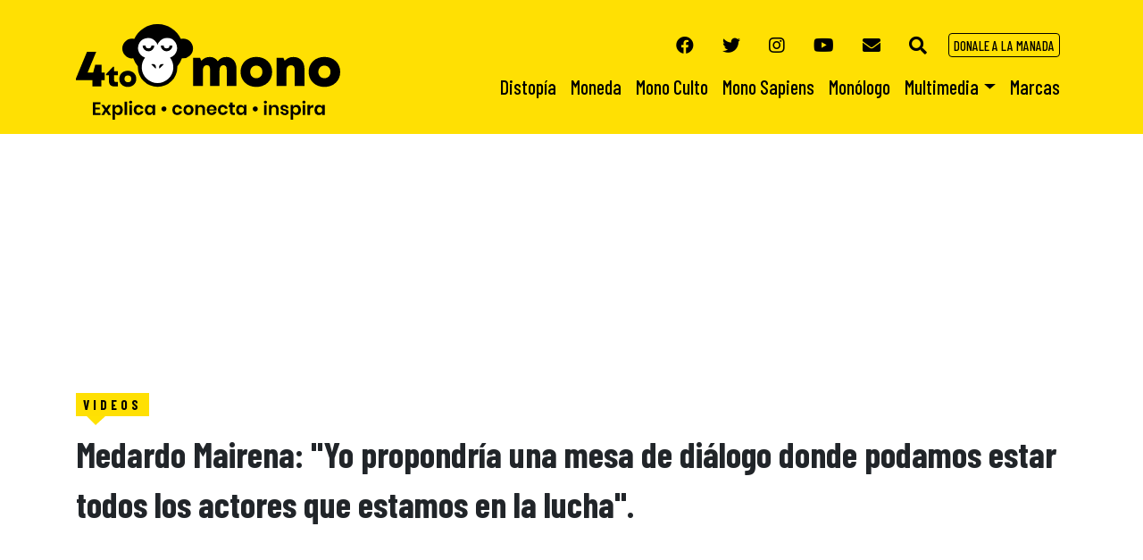

--- FILE ---
content_type: text/html; charset=UTF-8
request_url: https://www.4tomono.com/videos/medardo-mairena-yo-propondria-una-mesa-de-dialogo-donde-podamos-estar-todos-los-actores-que-estamos-en-la-lucha/
body_size: 30976
content:
<!DOCTYPE html>
<html lang="es">
<head>
    <meta charset="UTF-8">
    <meta name="viewport" content="width=device-width, initial-scale=1, shrink-to-fit=no">
	<link rel="profile" href="https://gmpg.org/xfn/11">
	<link rel="pingback" href="https://www.4tomono.com/xmlrpc.php">
    <!--<link rel="icon" href="favicon.ico">-->
	    <link rel="stylesheet" href="https://cdnjs.cloudflare.com/ajax/libs/twitter-bootstrap/4.1.3/css/bootstrap.min.css" />
    <link href="https://fonts.googleapis.com/css?family=Barlow+Condensed:100,100i,200,200i,300,300i,400,400i,500,500i,600,600i,700,700i,800,800i,900,900i|Faustina:400,400i,500,500i,600,600i,700,700i|Montserrat:100,100i,200,200i,300,300i,400,400i,500,500i,600,600i,700,700i,800,800i,900,900i" rel="stylesheet">
    <link rel="stylesheet" href="https://use.fontawesome.com/releases/v5.5.0/css/all.css" integrity="sha384-B4dIYHKNBt8Bc12p+WXckhzcICo0wtJAoU8YZTY5qE0Id1GSseTk6S+L3BlXeVIU" crossorigin="anonymous">
	<!--<script src="https://cdn.plyr.io/3.4.7/plyr.js"></script>
	<link rel="stylesheet" href="https://cdn.plyr.io/3.4.7/plyr.css">-->
	<!-- Global site tag (gtag.js) - Google Analytics -->
	<script
  src="https://code.jquery.com/jquery-3.4.1.min.js" integrity="sha256-CSXorXvZcTkaix6Yvo6HppcZGetbYMGWSFlBw8HfCJo=" crossorigin="anonymous"></script>
	<script async src="https://www.googletagmanager.com/gtag/js?id=UA-124448570-2"></script>
	<script>
	  window.dataLayer = window.dataLayer || [];
	  function gtag(){dataLayer.push(arguments);}
	  gtag('js', new Date());
	  gtag('config', 'UA-124448570-2');
	</script>
	<meta name='robots' content='index, follow, max-image-preview:large, max-snippet:-1, max-video-preview:-1' />
<!-- Etiqueta de Google (gtag.js) modo de consentimiento dataLayer añadido por Site Kit -->
<script type="text/javascript" id="google_gtagjs-js-consent-mode-data-layer">
/* <![CDATA[ */
window.dataLayer = window.dataLayer || [];function gtag(){dataLayer.push(arguments);}
gtag('consent', 'default', {"ad_personalization":"denied","ad_storage":"denied","ad_user_data":"denied","analytics_storage":"denied","functionality_storage":"denied","security_storage":"denied","personalization_storage":"denied","region":["AT","BE","BG","CH","CY","CZ","DE","DK","EE","ES","FI","FR","GB","GR","HR","HU","IE","IS","IT","LI","LT","LU","LV","MT","NL","NO","PL","PT","RO","SE","SI","SK"],"wait_for_update":500});
window._googlesitekitConsentCategoryMap = {"statistics":["analytics_storage"],"marketing":["ad_storage","ad_user_data","ad_personalization"],"functional":["functionality_storage","security_storage"],"preferences":["personalization_storage"]};
window._googlesitekitConsents = {"ad_personalization":"denied","ad_storage":"denied","ad_user_data":"denied","analytics_storage":"denied","functionality_storage":"denied","security_storage":"denied","personalization_storage":"denied","region":["AT","BE","BG","CH","CY","CZ","DE","DK","EE","ES","FI","FR","GB","GR","HR","HU","IE","IS","IT","LI","LT","LU","LV","MT","NL","NO","PL","PT","RO","SE","SI","SK"],"wait_for_update":500};
/* ]]> */
</script>
<!-- Fin de la etiqueta Google (gtag.js) modo de consentimiento dataLayer añadido por Site Kit -->

	<!-- This site is optimized with the Yoast SEO Premium plugin v24.8 (Yoast SEO v26.7) - https://yoast.com/wordpress/plugins/seo/ -->
	<title>Medardo Mairena: &quot;Yo propondría una mesa de diálogo donde podamos estar todos los actores que estamos en la lucha&quot;. - 4to Mono</title>
	<meta name="description" content="El dirigente del Movimiento Campesino, Medardo Mairena, asegura que ha propuesto la instalación de una mesa de diálogo, en la que participen todas las fuerzas de oposición. #SemanaEntreComillas #Nicaragua #LaFraseDelaSemana" />
	<link rel="canonical" href="https://www.4tomono.com/videos/medardo-mairena-yo-propondria-una-mesa-de-dialogo-donde-podamos-estar-todos-los-actores-que-estamos-en-la-lucha/" />
	<meta property="og:locale" content="es_ES" />
	<meta property="og:type" content="article" />
	<meta property="og:title" content="Medardo Mairena: &quot;Yo propondría una mesa de diálogo donde podamos estar todos los actores que estamos en la lucha&quot;." />
	<meta property="og:description" content="El dirigente del Movimiento Campesino, Medardo Mairena, asegura que ha propuesto la instalación de una mesa de diálogo, en la que participen todas las fuerzas de oposición. #SemanaEntreComillas #Nicaragua #LaFraseDelaSemana" />
	<meta property="og:url" content="https://www.4tomono.com/videos/medardo-mairena-yo-propondria-una-mesa-de-dialogo-donde-podamos-estar-todos-los-actores-que-estamos-en-la-lucha/" />
	<meta property="og:site_name" content="4to Mono" />
	<meta property="article:published_time" content="2021-04-10T17:40:03+00:00" />
	<meta property="article:modified_time" content="2021-04-14T16:40:37+00:00" />
	<meta name="author" content="4to Mono" />
	<meta name="twitter:card" content="summary_large_image" />
	<meta name="twitter:creator" content="@4to_mono" />
	<meta name="twitter:label1" content="Escrito por" />
	<meta name="twitter:data1" content="4to Mono" />
	<script type="application/ld+json" class="yoast-schema-graph">{"@context":"https://schema.org","@graph":[{"@type":"Article","@id":"https://www.4tomono.com/videos/medardo-mairena-yo-propondria-una-mesa-de-dialogo-donde-podamos-estar-todos-los-actores-que-estamos-en-la-lucha/#article","isPartOf":{"@id":"https://www.4tomono.com/videos/medardo-mairena-yo-propondria-una-mesa-de-dialogo-donde-podamos-estar-todos-los-actores-que-estamos-en-la-lucha/"},"author":{"name":"4to Mono","@id":"https://www.4tomono.com/#/schema/person/72dad5493bf6e0c00d9ee5cfbe45622c"},"headline":"Medardo Mairena: \"Yo propondría una mesa de diálogo donde podamos estar todos los actores que estamos en la lucha\".","datePublished":"2021-04-10T17:40:03+00:00","dateModified":"2021-04-14T16:40:37+00:00","mainEntityOfPage":{"@id":"https://www.4tomono.com/videos/medardo-mairena-yo-propondria-una-mesa-de-dialogo-donde-podamos-estar-todos-los-actores-que-estamos-en-la-lucha/"},"wordCount":62,"commentCount":0,"publisher":{"@id":"https://www.4tomono.com/#organization"},"keywords":["Aspirante a la Presidencia de Nicaragua","Elecciones 2021","LaFraseDeLaSemana","LaSemanaEntreComillas","Medardo Mairena","Nicaragua"],"articleSection":["Videos"],"inLanguage":"es","potentialAction":[{"@type":"CommentAction","name":"Comment","target":["https://www.4tomono.com/videos/medardo-mairena-yo-propondria-una-mesa-de-dialogo-donde-podamos-estar-todos-los-actores-que-estamos-en-la-lucha/#respond"]}]},{"@type":"WebPage","@id":"https://www.4tomono.com/videos/medardo-mairena-yo-propondria-una-mesa-de-dialogo-donde-podamos-estar-todos-los-actores-que-estamos-en-la-lucha/","url":"https://www.4tomono.com/videos/medardo-mairena-yo-propondria-una-mesa-de-dialogo-donde-podamos-estar-todos-los-actores-que-estamos-en-la-lucha/","name":"Medardo Mairena: \"Yo propondría una mesa de diálogo donde podamos estar todos los actores que estamos en la lucha\". - 4to Mono","isPartOf":{"@id":"https://www.4tomono.com/#website"},"datePublished":"2021-04-10T17:40:03+00:00","dateModified":"2021-04-14T16:40:37+00:00","description":"El dirigente del Movimiento Campesino, Medardo Mairena, asegura que ha propuesto la instalación de una mesa de diálogo, en la que participen todas las fuerzas de oposición. #SemanaEntreComillas #Nicaragua #LaFraseDelaSemana","breadcrumb":{"@id":"https://www.4tomono.com/videos/medardo-mairena-yo-propondria-una-mesa-de-dialogo-donde-podamos-estar-todos-los-actores-que-estamos-en-la-lucha/#breadcrumb"},"inLanguage":"es","potentialAction":[{"@type":"ReadAction","target":["https://www.4tomono.com/videos/medardo-mairena-yo-propondria-una-mesa-de-dialogo-donde-podamos-estar-todos-los-actores-que-estamos-en-la-lucha/"]}]},{"@type":"BreadcrumbList","@id":"https://www.4tomono.com/videos/medardo-mairena-yo-propondria-una-mesa-de-dialogo-donde-podamos-estar-todos-los-actores-que-estamos-en-la-lucha/#breadcrumb","itemListElement":[{"@type":"ListItem","position":1,"name":"Portada","item":"https://www.4tomono.com/"},{"@type":"ListItem","position":2,"name":"Medardo Mairena: \"Yo propondría una mesa de diálogo donde podamos estar todos los actores que estamos en la lucha\"."}]},{"@type":"WebSite","@id":"https://www.4tomono.com/#website","url":"https://www.4tomono.com/","name":"4to Mono","description":"Periodismo de análisis hecho en Nicaragua","publisher":{"@id":"https://www.4tomono.com/#organization"},"potentialAction":[{"@type":"SearchAction","target":{"@type":"EntryPoint","urlTemplate":"https://www.4tomono.com/?s={search_term_string}"},"query-input":{"@type":"PropertyValueSpecification","valueRequired":true,"valueName":"search_term_string"}}],"inLanguage":"es"},{"@type":"Organization","@id":"https://www.4tomono.com/#organization","name":"4to Mono","url":"https://www.4tomono.com/","logo":{"@type":"ImageObject","inLanguage":"es","@id":"https://www.4tomono.com/#/schema/logo/image/","url":"https://www.4tomono.com/wp-content/uploads/2018/11/logo-1.png","contentUrl":"https://www.4tomono.com/wp-content/uploads/2018/11/logo-1.png","width":296,"height":107,"caption":"4to Mono"},"image":{"@id":"https://www.4tomono.com/#/schema/logo/image/"}},{"@type":"Person","@id":"https://www.4tomono.com/#/schema/person/72dad5493bf6e0c00d9ee5cfbe45622c","name":"4to Mono","image":{"@type":"ImageObject","inLanguage":"es","@id":"https://www.4tomono.com/#/schema/person/image/","url":"https://secure.gravatar.com/avatar/d848c9f00e89c7a32eea5b8a9bf497b3f97117a99d538bd22f9d0cd19d1553dc?s=96&d=mm&r=g","contentUrl":"https://secure.gravatar.com/avatar/d848c9f00e89c7a32eea5b8a9bf497b3f97117a99d538bd22f9d0cd19d1553dc?s=96&d=mm&r=g","caption":"4to Mono"},"description":"4to Mono es una antítesis de la leyenda de los tres monos sabios. A diferencia de sus hermanos, que por prudencia prefieren ser indiferentes no viendo, escuchando o hablando, el 4to Mono amplifica todos sus sentidos para analizar los problemas y encontrar soluciones.","sameAs":["https://www.4tomono.com","https://x.com/4to_mono"],"url":"https://www.4tomono.com/autor/4tomono/"}]}</script>
	<!-- / Yoast SEO Premium plugin. -->


<link rel="amphtml" href="https://www.4tomono.com/videos/medardo-mairena-yo-propondria-una-mesa-de-dialogo-donde-podamos-estar-todos-los-actores-que-estamos-en-la-lucha/amp/" /><meta name="generator" content="AMP for WP 1.1.11"/><link rel='dns-prefetch' href='//www.google.com' />
<link rel='dns-prefetch' href='//www.googletagmanager.com' />
<link rel='dns-prefetch' href='//stats.wp.com' />
<link rel="alternate" type="application/rss+xml" title="4to Mono &raquo; Comentario Medardo Mairena: &quot;Yo propondría una mesa de diálogo donde podamos estar todos los actores que estamos en la lucha&quot;. del feed" href="https://www.4tomono.com/videos/medardo-mairena-yo-propondria-una-mesa-de-dialogo-donde-podamos-estar-todos-los-actores-que-estamos-en-la-lucha/feed/" />
<link rel="alternate" title="oEmbed (JSON)" type="application/json+oembed" href="https://www.4tomono.com/wp-json/oembed/1.0/embed?url=https%3A%2F%2Fwww.4tomono.com%2Fvideos%2Fmedardo-mairena-yo-propondria-una-mesa-de-dialogo-donde-podamos-estar-todos-los-actores-que-estamos-en-la-lucha%2F" />
<link rel="alternate" title="oEmbed (XML)" type="text/xml+oembed" href="https://www.4tomono.com/wp-json/oembed/1.0/embed?url=https%3A%2F%2Fwww.4tomono.com%2Fvideos%2Fmedardo-mairena-yo-propondria-una-mesa-de-dialogo-donde-podamos-estar-todos-los-actores-que-estamos-en-la-lucha%2F&#038;format=xml" />
<style id='wp-img-auto-sizes-contain-inline-css' type='text/css'>
img:is([sizes=auto i],[sizes^="auto," i]){contain-intrinsic-size:3000px 1500px}
/*# sourceURL=wp-img-auto-sizes-contain-inline-css */
</style>
<style id='wp-emoji-styles-inline-css' type='text/css'>

	img.wp-smiley, img.emoji {
		display: inline !important;
		border: none !important;
		box-shadow: none !important;
		height: 1em !important;
		width: 1em !important;
		margin: 0 0.07em !important;
		vertical-align: -0.1em !important;
		background: none !important;
		padding: 0 !important;
	}
/*# sourceURL=wp-emoji-styles-inline-css */
</style>
<link rel='stylesheet' id='wp-block-library-css' href='https://www.4tomono.com/wp-includes/css/dist/block-library/style.min.css?ver=6.9' type='text/css' media='all' />
<style id='classic-theme-styles-inline-css' type='text/css'>
/*! This file is auto-generated */
.wp-block-button__link{color:#fff;background-color:#32373c;border-radius:9999px;box-shadow:none;text-decoration:none;padding:calc(.667em + 2px) calc(1.333em + 2px);font-size:1.125em}.wp-block-file__button{background:#32373c;color:#fff;text-decoration:none}
/*# sourceURL=/wp-includes/css/classic-themes.min.css */
</style>
<link rel='stylesheet' id='mediaelement-css' href='https://www.4tomono.com/wp-includes/js/mediaelement/mediaelementplayer-legacy.min.css?ver=4.2.17' type='text/css' media='all' />
<link rel='stylesheet' id='wp-mediaelement-css' href='https://www.4tomono.com/wp-includes/js/mediaelement/wp-mediaelement.min.css?ver=6.9' type='text/css' media='all' />
<style id='jetpack-sharing-buttons-style-inline-css' type='text/css'>
.jetpack-sharing-buttons__services-list{display:flex;flex-direction:row;flex-wrap:wrap;gap:0;list-style-type:none;margin:5px;padding:0}.jetpack-sharing-buttons__services-list.has-small-icon-size{font-size:12px}.jetpack-sharing-buttons__services-list.has-normal-icon-size{font-size:16px}.jetpack-sharing-buttons__services-list.has-large-icon-size{font-size:24px}.jetpack-sharing-buttons__services-list.has-huge-icon-size{font-size:36px}@media print{.jetpack-sharing-buttons__services-list{display:none!important}}.editor-styles-wrapper .wp-block-jetpack-sharing-buttons{gap:0;padding-inline-start:0}ul.jetpack-sharing-buttons__services-list.has-background{padding:1.25em 2.375em}
/*# sourceURL=https://www.4tomono.com/wp-content/plugins/jetpack/_inc/blocks/sharing-buttons/view.css */
</style>
<style id='global-styles-inline-css' type='text/css'>
:root{--wp--preset--aspect-ratio--square: 1;--wp--preset--aspect-ratio--4-3: 4/3;--wp--preset--aspect-ratio--3-4: 3/4;--wp--preset--aspect-ratio--3-2: 3/2;--wp--preset--aspect-ratio--2-3: 2/3;--wp--preset--aspect-ratio--16-9: 16/9;--wp--preset--aspect-ratio--9-16: 9/16;--wp--preset--color--black: #000000;--wp--preset--color--cyan-bluish-gray: #abb8c3;--wp--preset--color--white: #ffffff;--wp--preset--color--pale-pink: #f78da7;--wp--preset--color--vivid-red: #cf2e2e;--wp--preset--color--luminous-vivid-orange: #ff6900;--wp--preset--color--luminous-vivid-amber: #fcb900;--wp--preset--color--light-green-cyan: #7bdcb5;--wp--preset--color--vivid-green-cyan: #00d084;--wp--preset--color--pale-cyan-blue: #8ed1fc;--wp--preset--color--vivid-cyan-blue: #0693e3;--wp--preset--color--vivid-purple: #9b51e0;--wp--preset--gradient--vivid-cyan-blue-to-vivid-purple: linear-gradient(135deg,rgb(6,147,227) 0%,rgb(155,81,224) 100%);--wp--preset--gradient--light-green-cyan-to-vivid-green-cyan: linear-gradient(135deg,rgb(122,220,180) 0%,rgb(0,208,130) 100%);--wp--preset--gradient--luminous-vivid-amber-to-luminous-vivid-orange: linear-gradient(135deg,rgb(252,185,0) 0%,rgb(255,105,0) 100%);--wp--preset--gradient--luminous-vivid-orange-to-vivid-red: linear-gradient(135deg,rgb(255,105,0) 0%,rgb(207,46,46) 100%);--wp--preset--gradient--very-light-gray-to-cyan-bluish-gray: linear-gradient(135deg,rgb(238,238,238) 0%,rgb(169,184,195) 100%);--wp--preset--gradient--cool-to-warm-spectrum: linear-gradient(135deg,rgb(74,234,220) 0%,rgb(151,120,209) 20%,rgb(207,42,186) 40%,rgb(238,44,130) 60%,rgb(251,105,98) 80%,rgb(254,248,76) 100%);--wp--preset--gradient--blush-light-purple: linear-gradient(135deg,rgb(255,206,236) 0%,rgb(152,150,240) 100%);--wp--preset--gradient--blush-bordeaux: linear-gradient(135deg,rgb(254,205,165) 0%,rgb(254,45,45) 50%,rgb(107,0,62) 100%);--wp--preset--gradient--luminous-dusk: linear-gradient(135deg,rgb(255,203,112) 0%,rgb(199,81,192) 50%,rgb(65,88,208) 100%);--wp--preset--gradient--pale-ocean: linear-gradient(135deg,rgb(255,245,203) 0%,rgb(182,227,212) 50%,rgb(51,167,181) 100%);--wp--preset--gradient--electric-grass: linear-gradient(135deg,rgb(202,248,128) 0%,rgb(113,206,126) 100%);--wp--preset--gradient--midnight: linear-gradient(135deg,rgb(2,3,129) 0%,rgb(40,116,252) 100%);--wp--preset--font-size--small: 13px;--wp--preset--font-size--medium: 20px;--wp--preset--font-size--large: 36px;--wp--preset--font-size--x-large: 42px;--wp--preset--spacing--20: 0.44rem;--wp--preset--spacing--30: 0.67rem;--wp--preset--spacing--40: 1rem;--wp--preset--spacing--50: 1.5rem;--wp--preset--spacing--60: 2.25rem;--wp--preset--spacing--70: 3.38rem;--wp--preset--spacing--80: 5.06rem;--wp--preset--shadow--natural: 6px 6px 9px rgba(0, 0, 0, 0.2);--wp--preset--shadow--deep: 12px 12px 50px rgba(0, 0, 0, 0.4);--wp--preset--shadow--sharp: 6px 6px 0px rgba(0, 0, 0, 0.2);--wp--preset--shadow--outlined: 6px 6px 0px -3px rgb(255, 255, 255), 6px 6px rgb(0, 0, 0);--wp--preset--shadow--crisp: 6px 6px 0px rgb(0, 0, 0);}:where(.is-layout-flex){gap: 0.5em;}:where(.is-layout-grid){gap: 0.5em;}body .is-layout-flex{display: flex;}.is-layout-flex{flex-wrap: wrap;align-items: center;}.is-layout-flex > :is(*, div){margin: 0;}body .is-layout-grid{display: grid;}.is-layout-grid > :is(*, div){margin: 0;}:where(.wp-block-columns.is-layout-flex){gap: 2em;}:where(.wp-block-columns.is-layout-grid){gap: 2em;}:where(.wp-block-post-template.is-layout-flex){gap: 1.25em;}:where(.wp-block-post-template.is-layout-grid){gap: 1.25em;}.has-black-color{color: var(--wp--preset--color--black) !important;}.has-cyan-bluish-gray-color{color: var(--wp--preset--color--cyan-bluish-gray) !important;}.has-white-color{color: var(--wp--preset--color--white) !important;}.has-pale-pink-color{color: var(--wp--preset--color--pale-pink) !important;}.has-vivid-red-color{color: var(--wp--preset--color--vivid-red) !important;}.has-luminous-vivid-orange-color{color: var(--wp--preset--color--luminous-vivid-orange) !important;}.has-luminous-vivid-amber-color{color: var(--wp--preset--color--luminous-vivid-amber) !important;}.has-light-green-cyan-color{color: var(--wp--preset--color--light-green-cyan) !important;}.has-vivid-green-cyan-color{color: var(--wp--preset--color--vivid-green-cyan) !important;}.has-pale-cyan-blue-color{color: var(--wp--preset--color--pale-cyan-blue) !important;}.has-vivid-cyan-blue-color{color: var(--wp--preset--color--vivid-cyan-blue) !important;}.has-vivid-purple-color{color: var(--wp--preset--color--vivid-purple) !important;}.has-black-background-color{background-color: var(--wp--preset--color--black) !important;}.has-cyan-bluish-gray-background-color{background-color: var(--wp--preset--color--cyan-bluish-gray) !important;}.has-white-background-color{background-color: var(--wp--preset--color--white) !important;}.has-pale-pink-background-color{background-color: var(--wp--preset--color--pale-pink) !important;}.has-vivid-red-background-color{background-color: var(--wp--preset--color--vivid-red) !important;}.has-luminous-vivid-orange-background-color{background-color: var(--wp--preset--color--luminous-vivid-orange) !important;}.has-luminous-vivid-amber-background-color{background-color: var(--wp--preset--color--luminous-vivid-amber) !important;}.has-light-green-cyan-background-color{background-color: var(--wp--preset--color--light-green-cyan) !important;}.has-vivid-green-cyan-background-color{background-color: var(--wp--preset--color--vivid-green-cyan) !important;}.has-pale-cyan-blue-background-color{background-color: var(--wp--preset--color--pale-cyan-blue) !important;}.has-vivid-cyan-blue-background-color{background-color: var(--wp--preset--color--vivid-cyan-blue) !important;}.has-vivid-purple-background-color{background-color: var(--wp--preset--color--vivid-purple) !important;}.has-black-border-color{border-color: var(--wp--preset--color--black) !important;}.has-cyan-bluish-gray-border-color{border-color: var(--wp--preset--color--cyan-bluish-gray) !important;}.has-white-border-color{border-color: var(--wp--preset--color--white) !important;}.has-pale-pink-border-color{border-color: var(--wp--preset--color--pale-pink) !important;}.has-vivid-red-border-color{border-color: var(--wp--preset--color--vivid-red) !important;}.has-luminous-vivid-orange-border-color{border-color: var(--wp--preset--color--luminous-vivid-orange) !important;}.has-luminous-vivid-amber-border-color{border-color: var(--wp--preset--color--luminous-vivid-amber) !important;}.has-light-green-cyan-border-color{border-color: var(--wp--preset--color--light-green-cyan) !important;}.has-vivid-green-cyan-border-color{border-color: var(--wp--preset--color--vivid-green-cyan) !important;}.has-pale-cyan-blue-border-color{border-color: var(--wp--preset--color--pale-cyan-blue) !important;}.has-vivid-cyan-blue-border-color{border-color: var(--wp--preset--color--vivid-cyan-blue) !important;}.has-vivid-purple-border-color{border-color: var(--wp--preset--color--vivid-purple) !important;}.has-vivid-cyan-blue-to-vivid-purple-gradient-background{background: var(--wp--preset--gradient--vivid-cyan-blue-to-vivid-purple) !important;}.has-light-green-cyan-to-vivid-green-cyan-gradient-background{background: var(--wp--preset--gradient--light-green-cyan-to-vivid-green-cyan) !important;}.has-luminous-vivid-amber-to-luminous-vivid-orange-gradient-background{background: var(--wp--preset--gradient--luminous-vivid-amber-to-luminous-vivid-orange) !important;}.has-luminous-vivid-orange-to-vivid-red-gradient-background{background: var(--wp--preset--gradient--luminous-vivid-orange-to-vivid-red) !important;}.has-very-light-gray-to-cyan-bluish-gray-gradient-background{background: var(--wp--preset--gradient--very-light-gray-to-cyan-bluish-gray) !important;}.has-cool-to-warm-spectrum-gradient-background{background: var(--wp--preset--gradient--cool-to-warm-spectrum) !important;}.has-blush-light-purple-gradient-background{background: var(--wp--preset--gradient--blush-light-purple) !important;}.has-blush-bordeaux-gradient-background{background: var(--wp--preset--gradient--blush-bordeaux) !important;}.has-luminous-dusk-gradient-background{background: var(--wp--preset--gradient--luminous-dusk) !important;}.has-pale-ocean-gradient-background{background: var(--wp--preset--gradient--pale-ocean) !important;}.has-electric-grass-gradient-background{background: var(--wp--preset--gradient--electric-grass) !important;}.has-midnight-gradient-background{background: var(--wp--preset--gradient--midnight) !important;}.has-small-font-size{font-size: var(--wp--preset--font-size--small) !important;}.has-medium-font-size{font-size: var(--wp--preset--font-size--medium) !important;}.has-large-font-size{font-size: var(--wp--preset--font-size--large) !important;}.has-x-large-font-size{font-size: var(--wp--preset--font-size--x-large) !important;}
:where(.wp-block-post-template.is-layout-flex){gap: 1.25em;}:where(.wp-block-post-template.is-layout-grid){gap: 1.25em;}
:where(.wp-block-term-template.is-layout-flex){gap: 1.25em;}:where(.wp-block-term-template.is-layout-grid){gap: 1.25em;}
:where(.wp-block-columns.is-layout-flex){gap: 2em;}:where(.wp-block-columns.is-layout-grid){gap: 2em;}
:root :where(.wp-block-pullquote){font-size: 1.5em;line-height: 1.6;}
/*# sourceURL=global-styles-inline-css */
</style>
<link rel='stylesheet' id='4tomono-css' href='https://www.4tomono.com/wp-content/themes/4tomono/style.css?ver=1768836470' type='text/css' media='all' />
<link rel='stylesheet' id='wpdiscuz-frontend-css-css' href='https://www.4tomono.com/wp-content/plugins/wpdiscuz/themes/default/style.css?ver=7.6.44' type='text/css' media='all' />
<style id='wpdiscuz-frontend-css-inline-css' type='text/css'>
 #wpdcom .wpd-blog-administrator .wpd-comment-label{color:#ffffff;background-color:#000000;border:none}#wpdcom .wpd-blog-administrator .wpd-comment-author, #wpdcom .wpd-blog-administrator .wpd-comment-author a{color:#000000}#wpdcom.wpd-layout-1 .wpd-comment .wpd-blog-administrator .wpd-avatar img{border-color:#000000}#wpdcom.wpd-layout-2 .wpd-comment.wpd-reply .wpd-comment-wrap.wpd-blog-administrator{border-left:3px solid #000000}#wpdcom.wpd-layout-2 .wpd-comment .wpd-blog-administrator .wpd-avatar img{border-bottom-color:#000000}#wpdcom.wpd-layout-3 .wpd-blog-administrator .wpd-comment-subheader{border-top:1px dashed #000000}#wpdcom.wpd-layout-3 .wpd-reply .wpd-blog-administrator .wpd-comment-right{border-left:1px solid #000000}#wpdcom .wpd-blog-editor .wpd-comment-label{color:#ffffff;background-color:#000000;border:none}#wpdcom .wpd-blog-editor .wpd-comment-author, #wpdcom .wpd-blog-editor .wpd-comment-author a{color:#000000}#wpdcom.wpd-layout-1 .wpd-comment .wpd-blog-editor .wpd-avatar img{border-color:#000000}#wpdcom.wpd-layout-2 .wpd-comment.wpd-reply .wpd-comment-wrap.wpd-blog-editor{border-left:3px solid #000000}#wpdcom.wpd-layout-2 .wpd-comment .wpd-blog-editor .wpd-avatar img{border-bottom-color:#000000}#wpdcom.wpd-layout-3 .wpd-blog-editor .wpd-comment-subheader{border-top:1px dashed #000000}#wpdcom.wpd-layout-3 .wpd-reply .wpd-blog-editor .wpd-comment-right{border-left:1px solid #000000}#wpdcom .wpd-blog-author .wpd-comment-label{color:#ffffff;background-color:#000000;border:none}#wpdcom .wpd-blog-author .wpd-comment-author, #wpdcom .wpd-blog-author .wpd-comment-author a{color:#000000}#wpdcom.wpd-layout-1 .wpd-comment .wpd-blog-author .wpd-avatar img{border-color:#000000}#wpdcom.wpd-layout-2 .wpd-comment .wpd-blog-author .wpd-avatar img{border-bottom-color:#000000}#wpdcom.wpd-layout-3 .wpd-blog-author .wpd-comment-subheader{border-top:1px dashed #000000}#wpdcom.wpd-layout-3 .wpd-reply .wpd-blog-author .wpd-comment-right{border-left:1px solid #000000}#wpdcom .wpd-blog-contributor .wpd-comment-label{color:#ffffff;background-color:#000000;border:none}#wpdcom .wpd-blog-contributor .wpd-comment-author, #wpdcom .wpd-blog-contributor .wpd-comment-author a{color:#000000}#wpdcom.wpd-layout-1 .wpd-comment .wpd-blog-contributor .wpd-avatar img{border-color:#000000}#wpdcom.wpd-layout-2 .wpd-comment .wpd-blog-contributor .wpd-avatar img{border-bottom-color:#000000}#wpdcom.wpd-layout-3 .wpd-blog-contributor .wpd-comment-subheader{border-top:1px dashed #000000}#wpdcom.wpd-layout-3 .wpd-reply .wpd-blog-contributor .wpd-comment-right{border-left:1px solid #000000}#wpdcom .wpd-blog-subscriber .wpd-comment-label{color:#ffffff;background-color:#000000;border:none}#wpdcom .wpd-blog-subscriber .wpd-comment-author, #wpdcom .wpd-blog-subscriber .wpd-comment-author a{color:#000000}#wpdcom.wpd-layout-2 .wpd-comment .wpd-blog-subscriber .wpd-avatar img{border-bottom-color:#000000}#wpdcom.wpd-layout-3 .wpd-blog-subscriber .wpd-comment-subheader{border-top:1px dashed #000000}#wpdcom .wpd-blog-wpseo_manager .wpd-comment-label{color:#ffffff;background-color:#000000;border:none}#wpdcom .wpd-blog-wpseo_manager .wpd-comment-author, #wpdcom .wpd-blog-wpseo_manager .wpd-comment-author a{color:#000000}#wpdcom.wpd-layout-1 .wpd-comment .wpd-blog-wpseo_manager .wpd-avatar img{border-color:#000000}#wpdcom.wpd-layout-2 .wpd-comment .wpd-blog-wpseo_manager .wpd-avatar img{border-bottom-color:#000000}#wpdcom.wpd-layout-3 .wpd-blog-wpseo_manager .wpd-comment-subheader{border-top:1px dashed #000000}#wpdcom.wpd-layout-3 .wpd-reply .wpd-blog-wpseo_manager .wpd-comment-right{border-left:1px solid #000000}#wpdcom .wpd-blog-wpseo_editor .wpd-comment-label{color:#ffffff;background-color:#000000;border:none}#wpdcom .wpd-blog-wpseo_editor .wpd-comment-author, #wpdcom .wpd-blog-wpseo_editor .wpd-comment-author a{color:#000000}#wpdcom.wpd-layout-1 .wpd-comment .wpd-blog-wpseo_editor .wpd-avatar img{border-color:#000000}#wpdcom.wpd-layout-2 .wpd-comment .wpd-blog-wpseo_editor .wpd-avatar img{border-bottom-color:#000000}#wpdcom.wpd-layout-3 .wpd-blog-wpseo_editor .wpd-comment-subheader{border-top:1px dashed #000000}#wpdcom.wpd-layout-3 .wpd-reply .wpd-blog-wpseo_editor .wpd-comment-right{border-left:1px solid #000000}#wpdcom .wpd-blog-post_author .wpd-comment-label{color:#ffffff;background-color:#000000;border:none}#wpdcom .wpd-blog-post_author .wpd-comment-author, #wpdcom .wpd-blog-post_author .wpd-comment-author a{color:#000000}#wpdcom .wpd-blog-post_author .wpd-avatar img{border-color:#000000}#wpdcom.wpd-layout-1 .wpd-comment .wpd-blog-post_author .wpd-avatar img{border-color:#000000}#wpdcom.wpd-layout-2 .wpd-comment.wpd-reply .wpd-comment-wrap.wpd-blog-post_author{border-left:3px solid #000000}#wpdcom.wpd-layout-2 .wpd-comment .wpd-blog-post_author .wpd-avatar img{border-bottom-color:#000000}#wpdcom.wpd-layout-3 .wpd-blog-post_author .wpd-comment-subheader{border-top:1px dashed #000000}#wpdcom.wpd-layout-3 .wpd-reply .wpd-blog-post_author .wpd-comment-right{border-left:1px solid #000000}#wpdcom .wpd-blog-guest .wpd-comment-label{color:#ffffff;background-color:#000000;border:none}#wpdcom .wpd-blog-guest .wpd-comment-author, #wpdcom .wpd-blog-guest .wpd-comment-author a{color:#000000}#wpdcom.wpd-layout-3 .wpd-blog-guest .wpd-comment-subheader{border-top:1px dashed #000000}#wpdcom .wpd-comment-text p{font-size:16px}#comments, #respond, .comments-area, #wpdcom{}#wpdcom .ql-editor > *{color:#777777}#wpdcom .ql-editor::before{}#wpdcom .ql-toolbar{border:1px solid #DDDDDD;border-top:none}#wpdcom .ql-container{border:1px solid #DDDDDD;border-bottom:none}#wpdcom .wpd-form-row .wpdiscuz-item input[type="text"], #wpdcom .wpd-form-row .wpdiscuz-item input[type="email"], #wpdcom .wpd-form-row .wpdiscuz-item input[type="url"], #wpdcom .wpd-form-row .wpdiscuz-item input[type="color"], #wpdcom .wpd-form-row .wpdiscuz-item input[type="date"], #wpdcom .wpd-form-row .wpdiscuz-item input[type="datetime"], #wpdcom .wpd-form-row .wpdiscuz-item input[type="datetime-local"], #wpdcom .wpd-form-row .wpdiscuz-item input[type="month"], #wpdcom .wpd-form-row .wpdiscuz-item input[type="number"], #wpdcom .wpd-form-row .wpdiscuz-item input[type="time"], #wpdcom textarea, #wpdcom select{border:1px solid #DDDDDD;color:#777777}#wpdcom .wpd-form-row .wpdiscuz-item textarea{border:1px solid #DDDDDD}#wpdcom input::placeholder, #wpdcom textarea::placeholder, #wpdcom input::-moz-placeholder, #wpdcom textarea::-webkit-input-placeholder{}#wpdcom .wpd-comment-text{color:#777777}#wpdcom .wpd-thread-head .wpd-thread-info{border-bottom:2px solid #000000}#wpdcom .wpd-thread-head .wpd-thread-info.wpd-reviews-tab svg{fill:#000000}#wpdcom .wpd-thread-head .wpdiscuz-user-settings{border-bottom:2px solid #000000}#wpdcom .wpd-thread-head .wpdiscuz-user-settings:hover{color:#000000}#wpdcom .wpd-comment .wpd-follow-link:hover{color:#000000}#wpdcom .wpd-comment-status .wpd-sticky{color:#000000}#wpdcom .wpd-thread-filter .wpdf-active{color:#000000;border-bottom-color:#000000}#wpdcom .wpd-comment-info-bar{border:1px dashed #333333;background:#e6e6e6}#wpdcom .wpd-comment-info-bar .wpd-current-view i{color:#000000}#wpdcom .wpd-filter-view-all:hover{background:#000000}#wpdcom .wpdiscuz-item .wpdiscuz-rating > label{color:#DDDDDD}#wpdcom .wpdiscuz-item .wpdiscuz-rating:not(:checked) > label:hover, .wpdiscuz-rating:not(:checked) > label:hover ~ label{}#wpdcom .wpdiscuz-item .wpdiscuz-rating > input ~ label:hover, #wpdcom .wpdiscuz-item .wpdiscuz-rating > input:not(:checked) ~ label:hover ~ label, #wpdcom .wpdiscuz-item .wpdiscuz-rating > input:not(:checked) ~ label:hover ~ label{color:#FFED85}#wpdcom .wpdiscuz-item .wpdiscuz-rating > input:checked ~ label:hover, #wpdcom .wpdiscuz-item .wpdiscuz-rating > input:checked ~ label:hover, #wpdcom .wpdiscuz-item .wpdiscuz-rating > label:hover ~ input:checked ~ label, #wpdcom .wpdiscuz-item .wpdiscuz-rating > input:checked + label:hover ~ label, #wpdcom .wpdiscuz-item .wpdiscuz-rating > input:checked ~ label:hover ~ label, .wpd-custom-field .wcf-active-star, #wpdcom .wpdiscuz-item .wpdiscuz-rating > input:checked ~ label{color:#FFE003}#wpd-post-rating .wpd-rating-wrap .wpd-rating-stars svg .wpd-star{fill:#DDDDDD}#wpd-post-rating .wpd-rating-wrap .wpd-rating-stars svg .wpd-active{fill:#FFE003}#wpd-post-rating .wpd-rating-wrap .wpd-rate-starts svg .wpd-star{fill:#DDDDDD}#wpd-post-rating .wpd-rating-wrap .wpd-rate-starts:hover svg .wpd-star{fill:#FFED85}#wpd-post-rating.wpd-not-rated .wpd-rating-wrap .wpd-rate-starts svg:hover ~ svg .wpd-star{fill:#DDDDDD}.wpdiscuz-post-rating-wrap .wpd-rating .wpd-rating-wrap .wpd-rating-stars svg .wpd-star{fill:#DDDDDD}.wpdiscuz-post-rating-wrap .wpd-rating .wpd-rating-wrap .wpd-rating-stars svg .wpd-active{fill:#FFE003}#wpdcom .wpd-comment .wpd-follow-active{color:#ff7a00}#wpdcom .page-numbers{color:#555;border:#555 1px solid}#wpdcom span.current{background:#555}#wpdcom.wpd-layout-1 .wpd-new-loaded-comment > .wpd-comment-wrap > .wpd-comment-right{background:#FFFAD6}#wpdcom.wpd-layout-2 .wpd-new-loaded-comment.wpd-comment > .wpd-comment-wrap > .wpd-comment-right{background:#FFFAD6}#wpdcom.wpd-layout-2 .wpd-new-loaded-comment.wpd-comment.wpd-reply > .wpd-comment-wrap > .wpd-comment-right{background:transparent}#wpdcom.wpd-layout-2 .wpd-new-loaded-comment.wpd-comment.wpd-reply > .wpd-comment-wrap{background:#FFFAD6}#wpdcom.wpd-layout-3 .wpd-new-loaded-comment.wpd-comment > .wpd-comment-wrap > .wpd-comment-right{background:#FFFAD6}#wpdcom .wpd-follow:hover i, #wpdcom .wpd-unfollow:hover i, #wpdcom .wpd-comment .wpd-follow-active:hover i{color:#000000}#wpdcom .wpdiscuz-readmore{cursor:pointer;color:#000000}.wpd-custom-field .wcf-pasiv-star, #wpcomm .wpdiscuz-item .wpdiscuz-rating > label{color:#DDDDDD}.wpd-wrapper .wpd-list-item.wpd-active{border-top:3px solid #000000}#wpdcom.wpd-layout-2 .wpd-comment.wpd-reply.wpd-unapproved-comment .wpd-comment-wrap{border-left:3px solid #FFFAD6}#wpdcom.wpd-layout-3 .wpd-comment.wpd-reply.wpd-unapproved-comment .wpd-comment-right{border-left:1px solid #FFFAD6}#wpdcom .wpd-prim-button{background-color:#555555;color:#FFFFFF}#wpdcom .wpd_label__check i.wpdicon-on{color:#555555;border:1px solid #aaaaaa}#wpd-bubble-wrapper #wpd-bubble-all-comments-count{color:#FFE003}#wpd-bubble-wrapper > div{background-color:#FFE003}#wpd-bubble-wrapper > #wpd-bubble #wpd-bubble-add-message{background-color:#FFE003}#wpd-bubble-wrapper > #wpd-bubble #wpd-bubble-add-message::before{border-left-color:#FFE003;border-right-color:#FFE003}#wpd-bubble-wrapper.wpd-right-corner > #wpd-bubble #wpd-bubble-add-message::before{border-left-color:#FFE003;border-right-color:#FFE003}.wpd-inline-icon-wrapper path.wpd-inline-icon-first{fill:#FFE003}.wpd-inline-icon-count{background-color:#FFE003}.wpd-inline-icon-count::before{border-right-color:#FFE003}.wpd-inline-form-wrapper::before{border-bottom-color:#FFE003}.wpd-inline-form-question{background-color:#FFE003}.wpd-inline-form{background-color:#FFE003}.wpd-last-inline-comments-wrapper{border-color:#FFE003}.wpd-last-inline-comments-wrapper::before{border-bottom-color:#FFE003}.wpd-last-inline-comments-wrapper .wpd-view-all-inline-comments{background:#FFE003}.wpd-last-inline-comments-wrapper .wpd-view-all-inline-comments:hover,.wpd-last-inline-comments-wrapper .wpd-view-all-inline-comments:active,.wpd-last-inline-comments-wrapper .wpd-view-all-inline-comments:focus{background-color:#FFE003}#wpdcom .ql-snow .ql-tooltip[data-mode="link"]::before{content:"Enter link:"}#wpdcom .ql-snow .ql-tooltip.ql-editing a.ql-action::after{content:"Save"}.comments-area{width:auto}
/*# sourceURL=wpdiscuz-frontend-css-inline-css */
</style>
<link rel='stylesheet' id='wpdiscuz-fa-css' href='https://www.4tomono.com/wp-content/plugins/wpdiscuz/assets/third-party/font-awesome-5.13.0/css/fa.min.css?ver=7.6.44' type='text/css' media='all' />
<link rel='stylesheet' id='wpdiscuz-combo-css-css' href='https://www.4tomono.com/wp-content/plugins/wpdiscuz/assets/css/wpdiscuz-combo.min.css?ver=6.9' type='text/css' media='all' />
<script type="text/javascript" src="https://www.4tomono.com/wp-includes/js/jquery/jquery.min.js?ver=3.7.1" id="jquery-core-js"></script>
<script type="text/javascript" src="https://www.4tomono.com/wp-includes/js/jquery/jquery-migrate.min.js?ver=3.4.1" id="jquery-migrate-js"></script>

<!-- Fragmento de código de la etiqueta de Google (gtag.js) añadida por Site Kit -->
<!-- Fragmento de código de Google Analytics añadido por Site Kit -->
<script type="text/javascript" src="https://www.googletagmanager.com/gtag/js?id=GT-NCLZ3ZJ" id="google_gtagjs-js" async></script>
<script type="text/javascript" id="google_gtagjs-js-after">
/* <![CDATA[ */
window.dataLayer = window.dataLayer || [];function gtag(){dataLayer.push(arguments);}
gtag("set","linker",{"domains":["www.4tomono.com"]});
gtag("js", new Date());
gtag("set", "developer_id.dZTNiMT", true);
gtag("config", "GT-NCLZ3ZJ");
//# sourceURL=google_gtagjs-js-after
/* ]]> */
</script>
<link rel="https://api.w.org/" href="https://www.4tomono.com/wp-json/" /><link rel="alternate" title="JSON" type="application/json" href="https://www.4tomono.com/wp-json/wp/v2/posts/23662" /><link rel="EditURI" type="application/rsd+xml" title="RSD" href="https://www.4tomono.com/xmlrpc.php?rsd" />
<meta name="generator" content="WordPress 6.9" />
<link rel='shortlink' href='https://www.4tomono.com/?p=23662' />
<meta name="generator" content="Site Kit by Google 1.170.0" />	<style>img#wpstats{display:none}</style>
		<meta name="generator" content="Elementor 3.34.1; features: additional_custom_breakpoints; settings: css_print_method-external, google_font-enabled, font_display-auto">
			<style>
				.e-con.e-parent:nth-of-type(n+4):not(.e-lazyloaded):not(.e-no-lazyload),
				.e-con.e-parent:nth-of-type(n+4):not(.e-lazyloaded):not(.e-no-lazyload) * {
					background-image: none !important;
				}
				@media screen and (max-height: 1024px) {
					.e-con.e-parent:nth-of-type(n+3):not(.e-lazyloaded):not(.e-no-lazyload),
					.e-con.e-parent:nth-of-type(n+3):not(.e-lazyloaded):not(.e-no-lazyload) * {
						background-image: none !important;
					}
				}
				@media screen and (max-height: 640px) {
					.e-con.e-parent:nth-of-type(n+2):not(.e-lazyloaded):not(.e-no-lazyload),
					.e-con.e-parent:nth-of-type(n+2):not(.e-lazyloaded):not(.e-no-lazyload) * {
						background-image: none !important;
					}
				}
			</style>
			<link rel="icon" href="https://www.4tomono.com/wp-content/uploads/2018/11/cropped-logo-mono-150x150.png" sizes="32x32" />
<link rel="icon" href="https://www.4tomono.com/wp-content/uploads/2018/11/cropped-logo-mono-300x300.png" sizes="192x192" />
<link rel="apple-touch-icon" href="https://www.4tomono.com/wp-content/uploads/2018/11/cropped-logo-mono-300x300.png" />
<meta name="msapplication-TileImage" content="https://www.4tomono.com/wp-content/uploads/2018/11/cropped-logo-mono-300x300.png" />
		<script>
		function set_bq_align() {
			align = $('.wp-block-quote > p').css('text-align');
			if (align == 'undefined') {
				align = $('.nota > blockquote > p').css('text-align');
			}
			
			switch (align) {
				case 'left' :
					$('.nota blockquote').addClass('blockquote-left');
					//$(".nota blockquote p").css('text-align', 'left');
					$(".nota blockquote cite").css('text-align', 'left');
				break;
				case 'center' :
					$('.nota blockquote').addClass('blockquote-center');
					$(".nota .wp-block-quote p").css('text-align', 'center');
					$(".nota .wp-block-quote cite").css('text-align', 'center');
				break;
				case 'right' :
					$('.nota blockquote').addClass('blockquote-right');
					$(".nota .wp-block-quote p").css('text-align', 'left');
					$(".nota .wp-block-quote cite").css('text-align', 'left');
				break;
				default :
					$('.nota blockquote').addClass('blockquote-right');
					$(".nota .wp-block-quote p").css('text-align', 'left');
					$(".nota .wp-block-quote cite").css('text-align', 'left');
			}
			//alert(align);
		}
	</script>
		<!-- Facebook Pixel Code -->
	<script>
	!function(f,b,e,v,n,t,s)
	{if(f.fbq)return;n=f.fbq=function(){n.callMethod?
	n.callMethod.apply(n,arguments):n.queue.push(arguments)};
	if(!f._fbq)f._fbq=n;n.push=n;n.loaded=!0;n.version='2.0';
	n.queue=[];t=b.createElement(e);t.async=!0;
	t.src=v;s=b.getElementsByTagName(e)[0];
	s.parentNode.insertBefore(t,s)}(window,document,'script',
	'https://connect.facebook.net/en_US/fbevents.js');
	 fbq('init', '1232536633576773'); 
	fbq('track', 'PageView');
	</script>
	<noscript>
	 <img height="1" width="1" 
	src="https://www.facebook.com/tr?id=1232536633576773&ev=PageView
	&noscript=1"/>
	</noscript>
	<!-- End Facebook Pixel Code -->
	<style>
		.comment-respond > h3 {
		margin-left: 0px !important;
	}
		#wc-comment-header {
		display: none !important;
	}
		body .yotuwp.yotu-playlist {
		margin-top: -20px;
	}
		</style>
	<!-- Google Ad Manager -->
	<script async src="https://securepubads.g.doubleclick.net/tag/js/gpt.js"></script>
	<script>
		window.googletag = window.googletag || {cmd: []};
	</script>

	<script type='text/javascript'>
	var gptAdSlots = [];
	googletag.cmd.push(function() {

	// size mapping
	//var leaderboard = googletag.sizeMapping().addSize([0, 0], [320, 50]).addSize([500, 10], [468, 60]).addSize([750, 10], [728, 90]).addSize([980, 10], [970, 90]).build();
	var leaderboard = googletag.sizeMapping().addSize([0, 0], [300, 250]).addSize([380, 10], [336, 280]).addSize([780, 10], [750, 200]).addSize([980, 10], [970, 250]).build();
	var rectangulo_a = googletag.sizeMapping().addSize([0, 0], [300, 250]).addSize([380, 10], [336, 280]).build();

	// globales
	gptAdSlots[0] = googletag.defineSlot('/21786088075/Header_728x90', [[970, 250], [750, 200], [336, 280], [300, 250]], 'div-gpt-ad-1561083650471-0').defineSizeMapping(leaderboard).addService(googletag.pubads());
	gptAdSlots[1] = googletag.defineSlot('/21786088075/Media_Pagina_300x600', [[300, 600], [160, 600]], 'div-gpt-ad-1566078033748-0').addService(googletag.pubads());
	gptAdSlots[2] = googletag.defineSlot('/21786088075/Rectangulo_336x280_Articulo', [[336, 280], [300, 250]], 'div-gpt-ad-1566081370301-0').defineSizeMapping(rectangulo_a).addService(googletag.pubads());
	gptAdSlots[3] = googletag.defineSlot('/21786088075/Rectangulo_336x280_Sidebar', [[336, 280], [300, 250]], 'div-gpt-ad-1584485003542-0').defineSizeMapping(rectangulo_a).addService(googletag.pubads());
	
	// marcas
	gptAdSlots[4] = googletag.defineSlot('/21786088075/Marcas_336x280_Sidebar', [[336, 280], [300, 250]], 'div-gpt-ad-1584129587730-0').defineSizeMapping(rectangulo_a).addService(googletag.pubads());
	//gptAdSlots[4] = googletag.defineSlot('/21786088075/Marcas_336x280_Articulo_Sidebar', [[336, 280], [300, 250]], 'div-gpt-ad-1584130039402-0').defineSizeMapping(rectangulo_a).addService(googletag.pubads());

	googletag.pubads().enableSingleRequest();
	googletag.pubads().collapseEmptyDivs();
	googletag.companionAds().setRefreshUnfilledSlots(true); 
	googletag.pubads().enableVideoAds(); 
	googletag.enableServices();
	}); 
	</script>
	<!-- End Google Ad Manager -->
		<script>
	sucripcionModalActive = false;
	</script>
		<style>.fluid-mow-wrapper-plr{width: 100%;position: relative;padding-top:  36.3%;}.fluid-mow-wrapper-plr iframe{position: absolute;top: 0;left: 0;width: 100%;height: 100%;}@media  only screen and (max-width:549px){.fluid-mow-wrapper-plr{padding-top:88%;}}</style>
	<script>
	function lupaFocus() {
		setTimeout('document.getElementById("FormSearch").focus()', 25);
	}
	</script>
	<script async src="https://pagead2.googlesyndication.com/pagead/js/adsbygoogle.js?client=ca-pub-2548544994693846"
     crossorigin="anonymous"></script>
</head>
<body>
	<div id="fb-root"></div>
	<script>(function(d, s, id) {
	  var js, fjs = d.getElementsByTagName(s)[0];
	  if (d.getElementById(id)) return;
	  js = d.createElement(s); js.id = id;
	  js.src = 'https://connect.facebook.net/es_LA/sdk.js#xfbml=1&version=v3.2&appId=575707796183997&autoLogAppEvents=1';
	  fjs.parentNode.insertBefore(js, fjs);
	}(document, 'script', 'facebook-jssdk'));</script>
    <header class="cabecera">
        <div class="container">
            <div class="row">
                <div class="col-sm-12 col-md-12 col-lg-4 logo">
                    <a href="https://www.4tomono.com/"> <img src="https://www.4tomono.com/wp-content/themes/4tomono/img/logo.svg" width="296" height="107" alt="4to Mono - Explica • conecta • inspira" /> </a>
                </div>
                <!--<div class="col-sm-12 col-md-12 col-lg-8 d-flex align-items-end flex-column mb-3" style="height:106px">-->
				<div class="col-sm-12 col-md-12 col-lg-8 d-flex align-items-end flex-column mb-3 menus">
                    <div class="d-flex justify-content-end social-icons top-social">
                        <div class="py-2 px-md-3 px-2 social-item align-middle"><a href="https://www.facebook.com/4toMono/" title="Facebook" target="_blank"><i class="fab fa-facebook-f"></i></a></div>
                        <div class="py-2 px-md-3 px-2 social-item align-middle"><a href="https://twitter.com/4to_Mono" title="Twitter" target="_blank"><i class="fab fa-twitter"></i></a></div>
						<div class="py-2 px-md-3 px-2 social-item align-middle"><a href="https://www.instagram.com/4tomono/" title="Instagram" target="_blank"><i class="fab fa-instagram"></i></a></div>
						<div class="py-2 px-md-3 px-2 social-item align-middle"><a href="https://www.youtube.com/4tomono" title="YouTube" target="_blank"><i class="fab fa-youtube"></i></a></div>
                        <div class="py-2 px-md-3 px-2 social-item align-middle"><a href="/contacto/" title="Contacto" ><i class="fas fa-envelope"></i></a></div>
                        <div class="py-2 px-md-3 px-1 social-item">
                            <a href="javascript:void(0);" onclick="lupaFocus()" title="Buscar" role="button" id="dropdownMenuLink" data-toggle="dropdown" aria-haspopup="true" aria-expanded="false">
                                <i class="fas fa-search c-negro"></i>
                            </a>
                            <div class="dropdown-menu search-top" aria-labelledby="dropdownMenuLink">
                                <!--<form action="https://www.4tomono.com/" method="get">
                                    <input type="text" class="form-control input-buscar" name="s" id="FormSearch" placeholder="Buscar">
                                </form>-->
								<form role="search" method="get" class="form search-form" action="https://www.4tomono.com/">
								<div class="input-group">
									<input name="s" id="FormSearch" type="text" class="form-control input-buscar" value="" placeholder="Buscar" autofocus>
									<span class="input-group-btn">
										<button type="submit" class="btn btn-buscar" type="button"><i class="fa fa-search" aria-hidden="true"></i>&nbsp;</button>
									</span>
									</div>
								</form>
                            </div>
                        </div>
                        <div class="p-2 mob-left social-item" id="unete-manada" style="order: 0;"> <a href="https://www.4tomono.com/donaciones/" class="btn btn-unirse">DONALE A LA MANADA</a> </div>
                        <div class="p-2 mob-right social-item" id="menu-mobile">
                            <button class="navbar-toggler ml-auto" type="button" data-toggle="collapse" data-target="#menutop" aria-controls="navbarResponsive" aria-expanded="false" aria-label="Toggle navigation"> <i class="fa fa-bars"></i> </button>
                        </div>
                    </div>
                    <div class="navbar-expand-md collapse navbar-collapse" id="menutop">
						<div id="bs-example-navbar-collapse-1" class="nav mt-auto menu navbar-expand-md"><ul id="menu-menu-principal" class="navbar-nav mr-auto" itemscope itemtype="http://www.schema.org/SiteNavigationElement"><li  id="menu-item-487" class="menu-item menu-item-type-taxonomy menu-item-object-category menu-item-487 nav-item"><a itemprop="url" href="https://www.4tomono.com/distopia/" class="nav-link"><span itemprop="name">Distopía</span></a></li>
<li  id="menu-item-538" class="menu-item menu-item-type-taxonomy menu-item-object-category menu-item-538 nav-item"><a itemprop="url" href="https://www.4tomono.com/moneda/" class="nav-link"><span itemprop="name">Moneda</span></a></li>
<li  id="menu-item-99" class="menu-item menu-item-type-taxonomy menu-item-object-category menu-item-99 nav-item"><a itemprop="url" href="https://www.4tomono.com/mono-culto/" class="nav-link"><span itemprop="name">Mono Culto</span></a></li>
<li  id="menu-item-98" class="menu-item menu-item-type-taxonomy menu-item-object-category menu-item-98 nav-item"><a itemprop="url" href="https://www.4tomono.com/mono-sapiens/" class="nav-link"><span itemprop="name">Mono Sapiens</span></a></li>
<li  id="menu-item-1931" class="menu-item menu-item-type-taxonomy menu-item-object-category menu-item-1931 nav-item"><a itemprop="url" href="https://www.4tomono.com/monologo/" class="nav-link"><span itemprop="name">Monólogo</span></a></li>
<li  id="menu-item-6116" class="menu-item menu-item-type-post_type menu-item-object-page menu-item-has-children dropdown menu-item-6116 nav-item"><a href="#" data-toggle="dropdown" aria-haspopup="true" aria-expanded="false" class="dropdown-toggle nav-link" id="menu-item-dropdown-6116"><span itemprop="name">Multimedia</span></a>
<ul class="dropdown-menu" aria-labelledby="menu-item-dropdown-6116">
	<li  id="menu-item-16442" class="menu-item menu-item-type-taxonomy menu-item-object-category menu-item-16442 nav-item"><a itemprop="url" href="https://www.4tomono.com/caricaturas/" class="dropdown-item"><span itemprop="name">Caricaturas</span></a></li>
	<li  id="menu-item-25663" class="menu-item menu-item-type-custom menu-item-object-custom menu-item-25663 nav-item"><a itemprop="url" href="https://www.4tomono.com/multimedia/" class="dropdown-item"><span itemprop="name">Videos</span></a></li>
</ul>
</li>
<li  id="menu-item-6945" class="menu-item menu-item-type-taxonomy menu-item-object-category menu-item-6945 nav-item"><a itemprop="url" href="https://www.4tomono.com/marcas/" class="nav-link"><span itemprop="name">Marcas</span></a></li>
</ul></div>                    </div>
                </div>
            </div>
        </div>
    </header>    <!-- Contenido -->
		<!-- /21786088075/Header_728x90 
	<div id='div-gpt-ad-1561083650471-0' style='min-height:70px; width:100%; margin: 0 auto; display: block; padding: 20px 0px 20px 0px; text-align: center;'>
	<script>
	googletag.cmd.push(function() { googletag.display('div-gpt-ad-1561083650471-0'); });
	</script>
	</div>-->

<script async src="https://pagead2.googlesyndication.com/pagead/js/adsbygoogle.js?client=ca-pub-2548544994693846"
     crossorigin="anonymous"></script>
<!-- 4to mono -->
<ins class="adsbygoogle"
     style="display:block"
     data-ad-client="ca-pub-2548544994693846"
     data-ad-slot="2466749494"
     data-ad-format="auto"></ins>
<script>
     (adsbygoogle = window.adsbygoogle || []).push({});
</script>
    <main role="interna-1" class="container">
		        <!-- Contenido principal -->
        <article>
			            <header>
								<span class="categoria-badge"><a href="https://www.4tomono.com/videos/">Videos</a></span>
				                <h1>Medardo Mairena: &quot;Yo propondría una mesa de diálogo donde podamos estar todos los actores que estamos en la lucha&quot;.</h1>            </header>
            			<section class="img-interna-1">
								<div class="div_contendor">
				<iframe src="https://www.youtube.com/embed/MW01Wo_d1io" frameborder="0" allow="autoplay; encrypted-media" allowfullscreen></iframe>
				</div>
				<p class="img-interna-caption">Medardo Mairena-Aspirante a la Presidencia de Nicaragua </p>							</section>
			            <section class="autor">
								<a href="https://www.4tomono.com/autor/4tomono/"><h1>4to Mono</h1></a>
                <p><a href="https://twitter.com/4to_mono" target="_blank">@4to_mono</a></p>                <p>// <time pubdate="pubdate">10 de abril de 2021 </time></p>
				            </section>
            <div class="row">
                <!-- Notas Portada -->
                <aside class="col-md-1">
					                    <div class="social-nota">
                        <div class="titulo"><span></span></div>
                        <div class="contenedor">
                            <ul class="list-unstyled circle-icons">
                                <li><a class="w-inline-block social-share-btn tw" href="https://twitter.com/intent/tweet?" target="_blank" title="Compartir en Twitter" onclick="window.open('https://twitter.com/intent/tweet?text=' + encodeURIComponent(document.title) + ':%20 ' + encodeURIComponent(document.URL)); return false;"><i class="fab fa-twitter"></i></a></li>
                                <li><a href="https://www.facebook.com/sharer/sharer.php?u=&t=" title="Compartir en Facebook" target="_blank" onclick="window.open('https://www.facebook.com/sharer/sharer.php?u=' + encodeURIComponent(document.URL) + '&t=' + encodeURIComponent(document.URL)); return false;">
<i class="fab fa-facebook-f"></i></a></li>
                                <li><a href="/cdn-cgi/l/email-protection#526d212730383731266f74303d362b6f68776062" target="_blank" title="Compartir por correo" onclick="window.location.href='mailto:?subject=' + encodeURIComponent(document.title) + '&body=' + encodeURIComponent(document.URL); return false;"><i class="fas fa-envelope"></i></a></li>
                                <li><a href="#comentarios" title="Debate"><i class="fas fa-comment-alt"></i></a></li>
                            </ul>
                        </div>
                    </div>                </aside>
                <section class="col-md-7 nota">
					<p class="intro">El dirigente del Movimiento Campesino, Medardo Mairena, asegura que ha propuesto la instalación de una mesa de diálogo, en la que participen todas las fuerzas de oposición. #SemanaEntreComillas #Nicaragua #LaFraseDelaSemana</p>
                    					<div id="fin-articulo"></div>
											<hr />
						<p class="etiquetas" id="etiquetas" data-toggle="modal">ETIQUETAS: &nbsp;<a href="https://www.4tomono.com/etiqueta/aspirante-a-la-presidencia-de-nicaragua/" rel="tag">Aspirante a la Presidencia de Nicaragua</a><a href="https://www.4tomono.com/etiqueta/elecciones-2021/" rel="tag">Elecciones 2021</a><a href="https://www.4tomono.com/etiqueta/lafrasedelasemana/" rel="tag">LaFraseDeLaSemana</a><a href="https://www.4tomono.com/etiqueta/lasemanaentrecomillas/" rel="tag">LaSemanaEntreComillas</a><a href="https://www.4tomono.com/etiqueta/medardo-mairena/" rel="tag">Medardo Mairena</a><a href="https://www.4tomono.com/etiqueta/nicaragua/" rel="tag">Nicaragua</a></p>
						<hr />					<div class="container-fluid" style="margin: 22px 0px 20px 0px; max-height: 336px; padding: 0px; text-align: center;"><script data-cfasync="false" src="/cdn-cgi/scripts/5c5dd728/cloudflare-static/email-decode.min.js"></script><script async src="//pagead2.googlesyndication.com/pagead/js/adsbygoogle.js"></script>
<ins class="adsbygoogle"
     style="display:block; text-align:center;"
     data-ad-layout="in-article"
     data-ad-format="fluid"
     data-ad-client="pub-2548544994693846"
     data-ad-slot="1339548357"></ins>
<script>
     (adsbygoogle = window.adsbygoogle || []).push({});
</script></div>					<hr />
					<h3>Art&iacute;culos relacionados</h3>
<div class="patrocinados">
                        <div class="media"><a href="https://www.4tomono.com/marcas/cashpak-ventajas-del-dinero-electronico/"><img class="mr-2" src="https://www.4tomono.com/wp-content/uploads/2019/07/landingpage1-150x150.jpg" alt="CashPak, conocé las ventajas del dinero electrónico"></a>
                            <div class="media-body"> <span><a href="https://www.4tomono.com/videos/">Patrocinado</a></span> <a href="https://www.4tomono.com/marcas/cashpak-ventajas-del-dinero-electronico/">CashPak, conocé las ventajas del dinero electrónico</a></div>
                        </div>
                        <div class="media"><a href="https://www.4tomono.com/marcas/la-importancia-de-un-proceso-seguro-para-tus-remesas/"><img class="mr-2" src="https://www.4tomono.com/wp-content/uploads/2019/05/1162-e1559059878804-150x150.jpg" alt="La importancia de un proceso seguro para tus remesas"></a>
                            <div class="media-body"> <span><a href="https://www.4tomono.com/videos/">Patrocinado</a></span> <a href="https://www.4tomono.com/marcas/la-importancia-de-un-proceso-seguro-para-tus-remesas/">La importancia de un proceso seguro para tus remesas</a></div>
                        </div>
                        <div class="media"><a href="https://www.4tomono.com/marcas/robotica-educativa-para-desarrollo-de-habilidades-para-el-futuro/"><img class="mr-2" src="https://www.4tomono.com/wp-content/uploads/2019/08/68238329_2501661959895844_1370063020889210880_o-150x150.jpg" alt="Robótica educativa en el desarrollo de habilidades para el futuro"></a>
                            <div class="media-body"> <span><a href="https://www.4tomono.com/videos/">Patrocinado</a></span> <a href="https://www.4tomono.com/marcas/robotica-educativa-para-desarrollo-de-habilidades-para-el-futuro/">Robótica educativa en el desarrollo de habilidades para el futuro</a></div>
                        </div>
                        <div class="media"><a href="https://www.4tomono.com/monologo/quien-protege-los-derechos-de-la-ninez-con-familiares-presos-por-razones-politicas/"><img class="mr-2" src="https://www.4tomono.com/wp-content/uploads/2021/12/preso-150x150.jpg" alt="¿Quién protege los derechos de la niñez con familiares presos por razones políticas?"></a>
                            <div class="media-body"> <span><a href="https://www.4tomono.com/monologo/">Monólogo</a></span> <a href="https://www.4tomono.com/monologo/quien-protege-los-derechos-de-la-ninez-con-familiares-presos-por-razones-politicas/">¿Quién protege los derechos de la niñez con familiares presos por razones políticas?</a></div>
                        </div>
                        <div class="media"><a href="https://www.4tomono.com/monologo/quienes-son-los-autores-del-delito-de-tortura-en-nicaragua/"><img class="mr-2" src="https://www.4tomono.com/wp-content/uploads/2021/11/Carcel-150x150.jpg" alt="¿Quiénes son los autores del delito de tortura en Nicaragua?"></a>
                            <div class="media-body"> <span><a href="https://www.4tomono.com/monologo/">Monólogo</a></span> <a href="https://www.4tomono.com/monologo/quienes-son-los-autores-del-delito-de-tortura-en-nicaragua/">¿Quiénes son los autores del delito de tortura en Nicaragua?</a></div>
                        </div>
                        <div class="media"><a href="https://www.4tomono.com/monologo/los-delitos-electorales-en-el-proceso-de-2021/"><img class="mr-2" src="https://www.4tomono.com/wp-content/uploads/2019/10/Votaciones-2-150x150.jpg" alt="Los delitos electorales en el proceso de 2021"></a>
                            <div class="media-body"> <span><a href="https://www.4tomono.com/monologo/">Monólogo</a></span> <a href="https://www.4tomono.com/monologo/los-delitos-electorales-en-el-proceso-de-2021/">Los delitos electorales en el proceso de 2021</a></div>
                        </div>
</div>					<hr />
					<a name="comentarios"></a>
										<h3>Debate</h3>
					    <div class="wpdiscuz_top_clearing"></div>
    <div id='comments' class='comments-area'><div id='respond' style='width: 0;height: 0;clear: both;margin: 0;padding: 0;'></div>    <div id="wpdcom" class="wpdiscuz_unauth wpd-default wpd-layout-1 wpd-comments-open">
                    <div class="wc_social_plugin_wrapper">
                            </div>
            <div class="wpd-form-wrap">
                <div class="wpd-form-head">
                                        <div class="wpd-auth">
                                                <div class="wpd-login">
                                                    </div>
                    </div>
                </div>
                                        <div
            class="wpd-form wpd-form-wrapper wpd-main-form-wrapper" id='wpd-main-form-wrapper-0_0'>
                                        <form  method="post" enctype="multipart/form-data" data-uploading="false" class="wpd_comm_form wpd_main_comm_form"                >
                                        <div class="wpd-field-comment">
                        <div class="wpdiscuz-item wc-field-textarea">
                            <div class="wpdiscuz-textarea-wrap ">
                                                                                                        <div class="wpd-avatar">
                                        <img alt='guest' src='https://secure.gravatar.com/avatar/d1c0a8df1317d6e4627d8b8b20ca8bc247d2648aa0756cf88dd9107d611af1ed?s=56&#038;d=mm&#038;r=g' srcset='https://secure.gravatar.com/avatar/d1c0a8df1317d6e4627d8b8b20ca8bc247d2648aa0756cf88dd9107d611af1ed?s=112&#038;d=mm&#038;r=g 2x' class='avatar avatar-56 photo' height='56' width='56' decoding='async'/>                                    </div>
                                                <div id="wpd-editor-wraper-0_0" style="display: none;">
                <div id="wpd-editor-char-counter-0_0"
                     class="wpd-editor-char-counter"></div>
                <label style="display: none;" for="wc-textarea-0_0">Label</label>
                <textarea id="wc-textarea-0_0" name="wc_comment"
                          class="wc_comment wpd-field"></textarea>
                <div id="wpd-editor-0_0"></div>
                        <div id="wpd-editor-toolbar-0_0">
                            <button title="Bold"
                        class="ql-bold"  ></button>
                                <button title="Italic"
                        class="ql-italic"  ></button>
                                <button title="Underline"
                        class="ql-underline"  ></button>
                                <button title="Strike"
                        class="ql-strike"  ></button>
                                <button title="Ordered List"
                        class="ql-list" value='ordered' ></button>
                                <button title="Unordered List"
                        class="ql-list" value='bullet' ></button>
                                <button title="Blockquote"
                        class="ql-blockquote"  ></button>
                                <button title="Code Block"
                        class="ql-code-block"  ></button>
                                <button title="Link"
                        class="ql-link"  ></button>
                                <button title="Source Code"
                        class="ql-sourcecode"  data-wpde_button_name='sourcecode'>{}</button>
                                <button title="Spoiler"
                        class="ql-spoiler"  data-wpde_button_name='spoiler'>[+]</button>
                            <div class="wpd-editor-buttons-right">
                <span class='wmu-upload-wrap' wpd-tooltip='Attach an image to this comment' wpd-tooltip-position='left'><label class='wmu-add'><i class='far fa-image'></i><input style='display:none;' class='wmu-add-files' type='file' name='wmu_files'  accept='image/*'/></label></span>            </div>
        </div>
                    </div>
                                        </div>
                        </div>
                    </div>
                    <div class="wpd-form-foot" style='display:none;'>
                        <div class="wpdiscuz-textarea-foot">
                                                        <div class="wpdiscuz-button-actions"><div class='wmu-action-wrap'><div class='wmu-tabs wmu-images-tab wmu-hide'></div></div></div>
                        </div>
                                <div class="wpd-form-row">
                    <div class="wpd-form-col-left">
                        <div class="wpdiscuz-item wc_name-wrapper wpd-has-icon">
                                    <div class="wpd-field-icon"><i
                            class="fas fa-user"></i>
                    </div>
                                    <input id="wc_name-0_0" value="" required='required' aria-required='true'                       class="wc_name wpd-field" type="text"
                       name="wc_name"
                       placeholder="Nombre*"
                       maxlength="50" pattern='.{3,50}'                       title="">
                <label for="wc_name-0_0"
                       class="wpdlb">Nombre*</label>
                            </div>
                        <div class="wpdiscuz-item wc_email-wrapper wpd-has-icon">
                                    <div class="wpd-field-icon"><i
                            class="fas fa-at"></i>
                    </div>
                                    <input id="wc_email-0_0" value="" required='required' aria-required='true'                       class="wc_email wpd-field" type="email"
                       name="wc_email"
                       placeholder="Correo electrónico*"/>
                <label for="wc_email-0_0"
                       class="wpdlb">Correo electrónico*</label>
                            </div>
                            <div class="wpdiscuz-item wc_website-wrapper wpd-has-icon">
                                            <div class="wpd-field-icon"><i
                                class="fas fa-link"></i>
                        </div>
                                        <input id="wc_website-0_0" value=""
                           class="wc_website wpd-field" type="text"
                           name="wc_website"
                           placeholder="Sitio web"/>
                    <label for="wc_website-0_0"
                           class="wpdlb">Sitio web</label>
                                    </div>
                        </div>
                <div class="wpd-form-col-right">
                        <div class="wpd-field-captcha wpdiscuz-item">
                <div class="wpdiscuz-recaptcha" id='wpdiscuz-recaptcha-0_0'></div>
                <input id='wpdiscuz-recaptcha-field-0_0' type='hidden' name='wc_captcha'
                       value="" required="required" aria-required='true' class="wpdiscuz_reset"/>
                <div class="clearfix"></div>
            </div>
                    <div class="wc-field-submit">
                                                <label class="wpd_label"
                           wpd-tooltip="Notify of new replies to this comment">
                        <input id="wc_notification_new_comment-0_0"
                               class="wc_notification_new_comment-0_0 wpd_label__checkbox"
                               value="comment" type="checkbox"
                               name="wpdiscuz_notification_type" checked='checked'/>
                        <span class="wpd_label__text">
                                <span class="wpd_label__check">
                                    <i class="fas fa-bell wpdicon wpdicon-on"></i>
                                    <i class="fas fa-bell-slash wpdicon wpdicon-off"></i>
                                </span>
                            </span>
                    </label>
                            <input id="wpd-field-submit-0_0"
                   class="wc_comm_submit wpd_not_clicked wpd-prim-button" type="submit"
                   name="submit" value="Enviar comentario"
                   aria-label="Enviar comentario"/>
        </div>
                </div>
                    <div class="clearfix"></div>
        </div>
                            </div>
                                        <input type="hidden" class="wpdiscuz_unique_id" value="0_0"
                           name="wpdiscuz_unique_id">
                    <p style="display: none;"><input type="hidden" id="akismet_comment_nonce" name="akismet_comment_nonce" value="1c5bbef112" /></p><p style="display: none !important;" class="akismet-fields-container" data-prefix="ak_"><label>&#916;<textarea name="ak_hp_textarea" cols="45" rows="8" maxlength="100"></textarea></label><input type="hidden" id="ak_js_1" name="ak_js" value="102"/><script>document.getElementById( "ak_js_1" ).setAttribute( "value", ( new Date() ).getTime() );</script></p>                </form>
                        </div>
                <div id="wpdiscuz_hidden_secondary_form" style="display: none;">
                    <div
            class="wpd-form wpd-form-wrapper wpd-secondary-form-wrapper" id='wpd-secondary-form-wrapper-wpdiscuzuniqueid' style='display: none;'>
                            <div class="wpd-secondary-forms-social-content"></div>
                <div class="clearfix"></div>
                                        <form  method="post" enctype="multipart/form-data" data-uploading="false" class="wpd_comm_form wpd-secondary-form-wrapper"                >
                                        <div class="wpd-field-comment">
                        <div class="wpdiscuz-item wc-field-textarea">
                            <div class="wpdiscuz-textarea-wrap ">
                                                                                                        <div class="wpd-avatar">
                                        <img alt='guest' src='https://secure.gravatar.com/avatar/5dd0b91bfcee46d660bd80f7390f5325d8757826ef100954f68751c1e7840c3b?s=56&#038;d=mm&#038;r=g' srcset='https://secure.gravatar.com/avatar/5dd0b91bfcee46d660bd80f7390f5325d8757826ef100954f68751c1e7840c3b?s=112&#038;d=mm&#038;r=g 2x' class='avatar avatar-56 photo' height='56' width='56' decoding='async'/>                                    </div>
                                                <div id="wpd-editor-wraper-wpdiscuzuniqueid" style="display: none;">
                <div id="wpd-editor-char-counter-wpdiscuzuniqueid"
                     class="wpd-editor-char-counter"></div>
                <label style="display: none;" for="wc-textarea-wpdiscuzuniqueid">Label</label>
                <textarea id="wc-textarea-wpdiscuzuniqueid" name="wc_comment"
                          class="wc_comment wpd-field"></textarea>
                <div id="wpd-editor-wpdiscuzuniqueid"></div>
                        <div id="wpd-editor-toolbar-wpdiscuzuniqueid">
                            <button title="Bold"
                        class="ql-bold"  ></button>
                                <button title="Italic"
                        class="ql-italic"  ></button>
                                <button title="Underline"
                        class="ql-underline"  ></button>
                                <button title="Strike"
                        class="ql-strike"  ></button>
                                <button title="Ordered List"
                        class="ql-list" value='ordered' ></button>
                                <button title="Unordered List"
                        class="ql-list" value='bullet' ></button>
                                <button title="Blockquote"
                        class="ql-blockquote"  ></button>
                                <button title="Code Block"
                        class="ql-code-block"  ></button>
                                <button title="Link"
                        class="ql-link"  ></button>
                                <button title="Source Code"
                        class="ql-sourcecode"  data-wpde_button_name='sourcecode'>{}</button>
                                <button title="Spoiler"
                        class="ql-spoiler"  data-wpde_button_name='spoiler'>[+]</button>
                            <div class="wpd-editor-buttons-right">
                <span class='wmu-upload-wrap' wpd-tooltip='Attach an image to this comment' wpd-tooltip-position='left'><label class='wmu-add'><i class='far fa-image'></i><input style='display:none;' class='wmu-add-files' type='file' name='wmu_files'  accept='image/*'/></label></span>            </div>
        </div>
                    </div>
                                        </div>
                        </div>
                    </div>
                    <div class="wpd-form-foot" style='display:none;'>
                        <div class="wpdiscuz-textarea-foot">
                                                        <div class="wpdiscuz-button-actions"><div class='wmu-action-wrap'><div class='wmu-tabs wmu-images-tab wmu-hide'></div></div></div>
                        </div>
                                <div class="wpd-form-row">
                    <div class="wpd-form-col-left">
                        <div class="wpdiscuz-item wc_name-wrapper wpd-has-icon">
                                    <div class="wpd-field-icon"><i
                            class="fas fa-user"></i>
                    </div>
                                    <input id="wc_name-wpdiscuzuniqueid" value="" required='required' aria-required='true'                       class="wc_name wpd-field" type="text"
                       name="wc_name"
                       placeholder="Nombre*"
                       maxlength="50" pattern='.{3,50}'                       title="">
                <label for="wc_name-wpdiscuzuniqueid"
                       class="wpdlb">Nombre*</label>
                            </div>
                        <div class="wpdiscuz-item wc_email-wrapper wpd-has-icon">
                                    <div class="wpd-field-icon"><i
                            class="fas fa-at"></i>
                    </div>
                                    <input id="wc_email-wpdiscuzuniqueid" value="" required='required' aria-required='true'                       class="wc_email wpd-field" type="email"
                       name="wc_email"
                       placeholder="Correo electrónico*"/>
                <label for="wc_email-wpdiscuzuniqueid"
                       class="wpdlb">Correo electrónico*</label>
                            </div>
                            <div class="wpdiscuz-item wc_website-wrapper wpd-has-icon">
                                            <div class="wpd-field-icon"><i
                                class="fas fa-link"></i>
                        </div>
                                        <input id="wc_website-wpdiscuzuniqueid" value=""
                           class="wc_website wpd-field" type="text"
                           name="wc_website"
                           placeholder="Sitio web"/>
                    <label for="wc_website-wpdiscuzuniqueid"
                           class="wpdlb">Sitio web</label>
                                    </div>
                        </div>
                <div class="wpd-form-col-right">
                        <div class="wpd-field-captcha wpdiscuz-item">
                <div class="wpdiscuz-recaptcha" id='wpdiscuz-recaptcha-wpdiscuzuniqueid'></div>
                <input id='wpdiscuz-recaptcha-field-wpdiscuzuniqueid' type='hidden' name='wc_captcha'
                       value="" required="required" aria-required='true' class="wpdiscuz_reset"/>
                <div class="clearfix"></div>
            </div>
                    <div class="wc-field-submit">
                                                <label class="wpd_label"
                           wpd-tooltip="Notify of new replies to this comment">
                        <input id="wc_notification_new_comment-wpdiscuzuniqueid"
                               class="wc_notification_new_comment-wpdiscuzuniqueid wpd_label__checkbox"
                               value="comment" type="checkbox"
                               name="wpdiscuz_notification_type" checked='checked'/>
                        <span class="wpd_label__text">
                                <span class="wpd_label__check">
                                    <i class="fas fa-bell wpdicon wpdicon-on"></i>
                                    <i class="fas fa-bell-slash wpdicon wpdicon-off"></i>
                                </span>
                            </span>
                    </label>
                            <input id="wpd-field-submit-wpdiscuzuniqueid"
                   class="wc_comm_submit wpd_not_clicked wpd-prim-button" type="submit"
                   name="submit" value="Enviar comentario"
                   aria-label="Enviar comentario"/>
        </div>
                </div>
                    <div class="clearfix"></div>
        </div>
                            </div>
                                        <input type="hidden" class="wpdiscuz_unique_id" value="wpdiscuzuniqueid"
                           name="wpdiscuz_unique_id">
                    <p style="display: none;"><input type="hidden" id="akismet_comment_nonce" name="akismet_comment_nonce" value="1c5bbef112" /></p><p style="display: none !important;" class="akismet-fields-container" data-prefix="ak_"><label>&#916;<textarea name="ak_hp_textarea" cols="45" rows="8" maxlength="100"></textarea></label><input type="hidden" id="ak_js_2" name="ak_js" value="183"/><script>document.getElementById( "ak_js_2" ).setAttribute( "value", ( new Date() ).getTime() );</script></p>                </form>
                        </div>
                </div>
                    </div>
                        <div id="wpd-threads" class="wpd-thread-wrapper">
                <div class="wpd-thread-head">
                    <div class="wpd-thread-info "
                         data-comments-count="0">
                        <span class='wpdtc' title='0'>0</span> Comentarios                    </div>
                                        <div class="wpd-space"></div>
                    <div class="wpd-thread-filter">
                                                    <div class="wpd-filter wpdf-reacted wpd_not_clicked wpdiscuz-hidden"
                                 wpd-tooltip="Most reacted comment">
                                <i class="fas fa-bolt"></i></div>
                                                        <div class="wpd-filter wpdf-hottest wpd_not_clicked wpdiscuz-hidden"
                                 wpd-tooltip="Hottest comment thread">
                                <i class="fas fa-fire"></i></div>
                                                        <div class="wpd-filter wpdf-sorting wpdiscuz-hidden">
                                                                        <span class="wpdiscuz-sort-button wpdiscuz-date-sort-asc wpdiscuz-sort-button-active"
                                              data-sorting="oldest">Oldest</span>
                                                                        <i class="fas fa-sort-down"></i>
                                <div class="wpdiscuz-sort-buttons">
                                                                            <span class="wpdiscuz-sort-button wpdiscuz-date-sort-desc"
                                              data-sorting="newest">Newest</span>
                                                                                <span class="wpdiscuz-sort-button wpdiscuz-vote-sort-up"
                                              data-sorting="by_vote">Most Voted</span>
                                                                        </div>
                            </div>
                                                </div>
                </div>
                <div class="wpd-comment-info-bar">
                    <div class="wpd-current-view"><i
                            class="fas fa-quote-left"></i> Inline Feedbacks                    </div>
                    <div class="wpd-filter-view-all">View all comments</div>
                </div>
                                <div class="wpd-thread-list">
                    <!-- // From wpDiscuz's Caches // -->                    <div class="wpdiscuz-comment-pagination">
                                            </div>
                </div>
            </div>
                </div>
        </div>
    <div id="wpdiscuz-loading-bar"
         class="wpdiscuz-loading-bar-unauth"></div>
    <div id="wpdiscuz-comment-message"
         class="wpdiscuz-comment-message-unauth"></div>
     
					                    <div class="suscripcion-single">
						<hr />
						<h3>Donale a la manada</h3>
						<form action="https://www.paypal.com/cgi-bin/webscr" method="post" target="_top"><input name="cmd" type="hidden" value="_s-xclick" />
						<input name="hosted_button_id" type="hidden" value="9C6M7HHPFPFAL" />
						<table style="width:100%; margin-top:-28px;">
						<tbody>
						<tr>
						<td colspan="2"><input name="on0" type="hidden" value="Opciones:" />Con tu donación ayudás a generar contenido informativo y de análisis de calidad para crear una ciudadanía informada.</td>
						</tr>
						<tr>
						<td colspan="2"><select name="os0" style="margin: 0; line-height: inherit; font-family: 'Montserrat', sans-serif; font-size: 14px; font-weight: 400; color: #000; background-color: #fff; border: 1px solid #000; border-radius: .25rem; padding: 5px 8px; width: 100% !important; margin-top: 10px;">
						<option value="1. Donar">1. Donar $1.00 USD</option>
						<option value="2. Donar" selected>2. Donar $5.00 USD</option>
						<option value="3. Donar">3. Donar $10.00 USD</option>
						<option value="4. Donar">4. Donar $20.00 USD</option>
						<option value="5. Donar">5. Donar $50.00 USD</option>
						<option value="6. Donar">6. Donar $100.00 USD</option>
						</select>
						</td>
						</tr>
						<tr>
						<td width="40%" align="left" valign="bottom"><!--<input alt="PayPal, la forma más segura y rápida de pagar en línea." name="submit" src="https://www.4tomono.com/wp-content/uploads/2018/11/donate.es_-1.png" type="image" style="height:80%; margin-top: 10px; float:left; margin-right:8px;" />--><input type="submit" value="Donar una vez" class="btn-suscribirse" /></td>
						<td width="60%" align="left" valign="middle" width="80%"><span style="font-family: 'Montserrat', sans-serif; font-size: 13px; font-weight: 400; padding-left:5px;">o</span> <a href="https://www.4tomono.com/donaciones/" style="font-family: 'Montserrat', sans-serif; font-size: 13px; font-weight: 400;" class="link">Donar mensualmente</a></td>
						</tr>
						</tbody>
						<input name="currency_code" type="hidden" value="USD" />
						<img src="https://www.paypalobjects.com/en_US/i/scr/pixel.gif" alt="" width="1" height="1" border="0" />
						</table>
						</form>
                    </div>                </section>
                <!-- Fin Contenido Interna 1 -->
                <!-- Sidebar -->
            <!-- Sidebar -->
            <aside class="col-md-4 sidebar">
                <!-- Más leidas -->
                <div class="mas-leido">
				<div class="contenedor">
				<!-- <script>
window.onload = function() {

var d = new Date();
var t = d.getTime();
var days = Math.floor(t / (86400000));
var imagearray = new Array("https://www.4tomono.com/wp-content/uploads/2021/04/Ayudaralatierraaprosperar300x600.png", "https://www.4tomono.com/wp-content/uploads/2021/04/Ayudaralatierraaprosperar300x600_2.png");
var i = days % imagearray.length;
var img = new Image();
img.src = imagearray[i];
document.getElementById('bannercargill').setAttribute('src', imagearray[i]);
};
</script>
<div style='margin: 5px auto; display: block; text-align: center;'>
<img id="bannercargill" src="https://www.4tomono.com/wp-content/uploads/2021/04/Ayudaralatierraaprosperar300x600.png" class="img-fluid" alt="CargillADS" />
</div> 

<div style='margin: 5px auto; display: block; text-align: center;'>
<a href="https://www.facebook.com/watch/?v=569835111134678" target="_blank">
<img id="bannercargill" src="https://www.4tomono.com/wp-content/uploads/2021/09/300x250-.jpg" class="img-fluid" alt="CargillADS" />
</a>
</div>-->

<script async src="https://pagead2.googlesyndication.com/pagead/js/adsbygoogle.js?client=ca-pub-2548544994693846"
     crossorigin="anonymous"></script>
<!-- 4to mono -->
<ins class="adsbygoogle"
     style="display:block"
     data-ad-client="ca-pub-2548544994693846"
     data-ad-slot="2466749494"
     data-ad-format="auto"></ins>
<script>
     (adsbygoogle = window.adsbygoogle || []).push({});
</script>
				</div>
                    <!--<div class="titulo"><span>LO MÁS LEÍDO</span></div>-->
															<h5>SUSCRIBITE GRATIS AL BOLET&Iacute;N</h5>
					<div class="contenedor suscripcion">
						<!-- Begin Mailchimp Signup Form -->
						<img src="https://www.4tomono.com/wp-content/themes/4tomono/img/banner-suscripciones-4to-mono2.png" class="suscripcion-header" />
						<div class="media media-suscripcion">
							<form action="https://4tomono.us19.list-manage.com/subscribe/post-json?u=35d29c065985959056e1d70b8&amp;id=b0fe7cf5dd&c=?" method="get" id="mc-embedded-subscribe-form" name="mc-embedded-subscribe-form" class="validate">
								<div id="mc_embed_signup_scroll">
									<!--<div class="suscripcion-titulo">¿Querés recibir el análisis de los temas más importantes en tu correo?</div>-->
									¿Querés recibir el análisis de los temas más importantes en tu correo? ¡Unite a la manada!
									<!--<input type="text" value="" name="FNAME" class="" id="mce-FNAME" placeholder="Nombre">-->
									<input type="email" value="" name="EMAIL" class="email" id="mce-EMAIL" placeholder="Correo electrónico" required>
									<div style="position: absolute; left: -5000px;" aria-hidden="true"><input type="text" name="b_35d29c065985959056e1d70b8_b0fe7cf5dd" tabindex="-1" value=""></div>
									<div class="clear"><input type="submit" value="¡Quiero suscribirme!" name="subscribe" id="mc-embedded-subscribe" class="btn-suscribirse" /></div>
									<div id="subscribe-result"></div>
								</div>
							</form>
						</div>
						<!--End mc_embed_signup-->
					</div>					<div class="contenedor">
						<!-- /21786088075/Rectangulo_336x280_Sidebar 
<div id='div-gpt-ad-1584485003542-0' style='margin: 0 auto; display: block; padding: 0px 0px 25px 0px; text-align: center;'>
  <script>
    googletag.cmd.push(function() { googletag.display('div-gpt-ad-1584485003542-0'); });
  </script>
</div-->

<script async src="https://pagead2.googlesyndication.com/pagead/js/adsbygoogle.js?client=ca-pub-2548544994693846"
     crossorigin="anonymous"></script>
<!-- 4to mono -->
<ins class="adsbygoogle"
     style="display:block"
     data-ad-client="ca-pub-2548544994693846"
     data-ad-slot="2466749494"
     data-ad-format="auto"></ins>
<script>
     (adsbygoogle = window.adsbygoogle || []).push({});
</script>
					</div>
					<h5>MULTIMEDIA</h5>
					<div class="contenedor">
															<div 
			class="yotu-playlist yotuwp yotu-limit-min yotu-player-full  yotu-thumb-169  yotu-template-carousel" 
			data-page="1"
			id="yotuwp-696e4d76a6ce6"
			data-yotu="modal"
			data-total="10"
			data-settings="[base64]"
			data-player="popup"
			data-showdesc="off" >
				<div>
					<div id="yotu-carousel-696e4d7711c9f" class="yotu-videos yotu-mode-carousel yotu-column-1 yotu-player-mode-popup yotuhover-play-12">
	<ul class="owl-carousel">
					<li class=" yotu-first">
				<a href="#" class="yotu-video" data-videoid="At1fwF80FuU" data-title="Victoria Cárdenas y Berta Valle">
					<div class="yotu-video-thumb-wrp">
						<div>
							<div class="yotuwp-video-duration">02:01</div>							<img class="yotu-video-thumb" src="https://i.ytimg.com/vi/At1fwF80FuU/sddefault.jpg" alt="Victoria Cárdenas y Berta Valle">	
													</div>
					</div>
											<h3 class="yotu-video-title">Victoria Cárdenas y Berta Valle</h3>
																			</a>
			</li>
				
						<li class="">
				<a href="#" class="yotu-video" data-videoid="WFoP4CUl7xk">
					<div class="yotu-video-thumb-wrp">
						<div>
							<div class="yotuwp-video-duration">01:58</div>							<img class="yotu-video-thumb" src="https://i.ytimg.com/vi/WFoP4CUl7xk/sddefault.jpg">	
													</div>
					</div>
											<h3 class="yotu-video-title">"Nosotros hemos decidido no ser cómplices del régimen".</h3>
																			</a>
			</li>
				
						<li class="">
				<a href="#" class="yotu-video" data-videoid="XXwtG7F6r04" data-title="“Estoy preparado para los dos escenarios Cárcel y muerte”">
					<div class="yotu-video-thumb-wrp">
						<div>
							<div class="yotuwp-video-duration">01:47</div>							<img class="yotu-video-thumb" src="https://i.ytimg.com/vi/XXwtG7F6r04/sddefault.jpg" alt="“Estoy preparado para los dos escenarios Cárcel y muerte”">	
													</div>
					</div>
											<h3 class="yotu-video-title">“Estoy preparado para los dos escenarios Cárcel y muerte”</h3>
																			</a>
			</li>
				
						<li class="">
				<a href="#" class="yotu-video" data-videoid="ptcqTlRg8_A" data-title="La presidenta de la Comisión Interamericana de Derechos Humanos (CIDH), Antonia Urrejola Noguera">
					<div class="yotu-video-thumb-wrp">
						<div>
							<div class="yotuwp-video-duration">01:53</div>							<img class="yotu-video-thumb" src="https://i.ytimg.com/vi/ptcqTlRg8_A/sddefault.jpg" alt="La presidenta de la Comisión Interamericana de Derechos Humanos (CIDH), Antonia Urrejola Noguera">	
													</div>
					</div>
											<h3 class="yotu-video-title">La presidenta de la Comisión Interamericana de Derechos Humanos (CIDH), Antonia Urrejola Noguera</h3>
																			</a>
			</li>
				
						<li class="">
				<a href="#" class="yotu-video" data-videoid="o7l4RlETAjM" data-title="Daniel Ortega">
					<div class="yotu-video-thumb-wrp">
						<div>
							<div class="yotuwp-video-duration">01:33</div>							<img class="yotu-video-thumb" src="https://i.ytimg.com/vi/o7l4RlETAjM/sddefault.jpg" alt="Daniel Ortega">	
													</div>
					</div>
											<h3 class="yotu-video-title">Daniel Ortega</h3>
																			</a>
			</li>
				
						<li class="">
				<a href="#" class="yotu-video" data-videoid="aFPAvmbw8Z8" data-title="Luis Almagro : Exigimos la liberación de los encarcelados arbitrariamente en las ultimas semanas">
					<div class="yotu-video-thumb-wrp">
						<div>
							<div class="yotuwp-video-duration">01:18</div>							<img class="yotu-video-thumb" src="https://i.ytimg.com/vi/aFPAvmbw8Z8/sddefault.jpg" alt="Luis Almagro : Exigimos la liberación de los encarcelados arbitrariamente en las ultimas semanas">	
													</div>
					</div>
											<h3 class="yotu-video-title">Luis Almagro : Exigimos la liberación de los encarcelados arbitrariamente en las ultimas semanas</h3>
																			</a>
			</li>
				
						<li class="">
				<a href="#" class="yotu-video" data-videoid="-iE6fmFYg-4">
					<div class="yotu-video-thumb-wrp">
						<div>
							<div class="yotuwp-video-duration">01:09</div>							<img class="yotu-video-thumb" src="https://i.ytimg.com/vi/-iE6fmFYg-4/sddefault.jpg">	
													</div>
					</div>
											<h3 class="yotu-video-title">Luis Almagro: "Se trata de que haya un compromiso serio"</h3>
																			</a>
			</li>
				
						<li class="">
				<a href="#" class="yotu-video" data-videoid="TgI9nohwH4A" data-title="Nicaragua va en dirección contraria a unas elecciones libres y justas">
					<div class="yotu-video-thumb-wrp">
						<div>
							<div class="yotuwp-video-duration">01:22</div>							<img class="yotu-video-thumb" src="https://i.ytimg.com/vi/TgI9nohwH4A/sddefault.jpg" alt="Nicaragua va en dirección contraria a unas elecciones libres y justas">	
													</div>
					</div>
											<h3 class="yotu-video-title">Nicaragua va en dirección contraria a unas elecciones libres y justas</h3>
																			</a>
			</li>
				
						<li class="">
				<a href="#" class="yotu-video" data-videoid="_BJlvlaC8Z8">
					<div class="yotu-video-thumb-wrp">
						<div>
							<div class="yotuwp-video-duration">01:13</div>							<img class="yotu-video-thumb" src="https://i.ytimg.com/vi/_BJlvlaC8Z8/sddefault.jpg">	
													</div>
					</div>
											<h3 class="yotu-video-title">"Nos preocupa profundamente que las posibilidades que Nicaragua celebre unas elecciones libres"</h3>
																			</a>
			</li>
				
						<li class="">
				<a href="#" class="yotu-video" data-videoid="DFxfnL3H5UY" data-title="¿Tiene miedo Cristiana Chamorro de caer presa?">
					<div class="yotu-video-thumb-wrp">
						<div>
							<div class="yotuwp-video-duration">0:28</div>							<img class="yotu-video-thumb" src="https://i.ytimg.com/vi/DFxfnL3H5UY/sddefault.jpg" alt="¿Tiene miedo Cristiana Chamorro de caer presa?">	
													</div>
					</div>
											<h3 class="yotu-video-title">¿Tiene miedo Cristiana Chamorro de caer presa?</h3>
																			</a>
			</li>
				
						<li class="">
				<a href="#" class="yotu-video" data-videoid="fvAthQg45Ho" data-title="Luis Almagro: “Nicaragua se encamina a tener la peor elección posible”.">
					<div class="yotu-video-thumb-wrp">
						<div>
							<div class="yotuwp-video-duration">01:51</div>							<img class="yotu-video-thumb" src="https://i.ytimg.com/vi/fvAthQg45Ho/sddefault.jpg" alt="Luis Almagro: “Nicaragua se encamina a tener la peor elección posible”.">	
													</div>
					</div>
											<h3 class="yotu-video-title">Luis Almagro: “Nicaragua se encamina a tener la peor elección posible”.</h3>
																			</a>
			</li>
				
						<li class=" yotu-last">
				<a href="#" class="yotu-video" data-videoid="079GTXnSU3I" data-title="Lenín Salablanca, ex preso político de Juigalpa hace un llamado a la oposición de Nicaragua.">
					<div class="yotu-video-thumb-wrp">
						<div>
							<div class="yotuwp-video-duration">0:29</div>							<img class="yotu-video-thumb" src="https://i.ytimg.com/vi/079GTXnSU3I/sddefault.jpg" alt="Lenín Salablanca, ex preso político de Juigalpa hace un llamado a la oposición de Nicaragua.">	
													</div>
					</div>
											<h3 class="yotu-video-title">Lenín Salablanca, ex preso político de Juigalpa hace un llamado a la oposición de Nicaragua.</h3>
																			</a>
			</li>
				
				</ul>
</div>
<script type="text/javascript">
(function($){
	"use strict";
	$( document ).ready(function() {
		jQuery('#yotu-carousel-696e4d7711c9f ul').owlCarousel({
			nav: true,
			center:false,
			loop:false,
			margin:10,
			startPosition: 0,
			responsiveClass:true,
			responsive:{
				0:{items:2, nav:true},
				600:{items:4, nav:true},
				1000:{items:1, nav:true},
				1440:{items:1, nav:true}
			},
			onRefreshed: function (event){
				
			}
		});
	});


})(jQuery);

</script>				</div>
			</div>
								</div>
										<h5>LO &Uacute;LTIMO</h5>
                    <div class="contenedor">
                        <div class="media"><a href="https://www.4tomono.com/monologo/quien-protege-los-derechos-de-la-ninez-con-familiares-presos-por-razones-politicas/"><img class="mr-2" src="https://www.4tomono.com/wp-content/uploads/2021/12/preso-150x150.jpg" alt="¿Quién protege los derechos de la niñez con familiares presos por razones políticas?"></a>
                            <div class="media-body"> <span><a href="https://www.4tomono.com/monologo/">Monólogo</a></span> <a href="https://www.4tomono.com/monologo/quien-protege-los-derechos-de-la-ninez-con-familiares-presos-por-razones-politicas/">¿Quién protege los derechos de la niñez con familiares presos por razones políticas?</a></div>
                        </div>
                        <div class="media"><a href="https://www.4tomono.com/monologo/reduzcamos-el-contagio-de-covid-19-durante-las-fiestas-decembrinas/"><img class="mr-2" src="https://www.4tomono.com/wp-content/uploads/2021/12/Navidad-covid-19-150x150.jpg" alt="Reduzcamos el contagio de COVID-19 durante las fiestas decembrinas"></a>
                            <div class="media-body"> <span><a href="https://www.4tomono.com/monologo/">Monólogo</a></span> <a href="https://www.4tomono.com/monologo/reduzcamos-el-contagio-de-covid-19-durante-las-fiestas-decembrinas/">Reduzcamos el contagio de COVID-19 durante las fiestas decembrinas</a></div>
                        </div>
                        <div class="media"><a href="https://www.4tomono.com/mono-sapiens/la-realidad-virtual-y-la-aumentada-entre-los-atractivos-de-la-ces-2022/"><img class="mr-2" src="https://www.4tomono.com/wp-content/uploads/2021/12/Realidad-virtual-150x150.jpg" alt="La realidad virtual y la aumentada entre los atractivos de la CES 2022"></a>
                            <div class="media-body"> <span><a href="https://www.4tomono.com/mono-sapiens/">Mono Sapiens</a></span> <a href="https://www.4tomono.com/mono-sapiens/la-realidad-virtual-y-la-aumentada-entre-los-atractivos-de-la-ces-2022/">La realidad virtual y la aumentada entre los atractivos de la CES 2022</a></div>
                        </div>
                        <div class="media"><a href="https://www.4tomono.com/monologo/provocara-cambios-en-la-estrategia-de-vacunacion-la-nueva-variante-omicron/"><img class="mr-2" src="https://www.4tomono.com/wp-content/uploads/2021/12/vacunas-covid-19-150x150.jpg" alt="¿Provocará cambios en la estrategia de vacunación la nueva variante ómicron?"></a>
                            <div class="media-body"> <span><a href="https://www.4tomono.com/monologo/">Monólogo</a></span> <a href="https://www.4tomono.com/monologo/provocara-cambios-en-la-estrategia-de-vacunacion-la-nueva-variante-omicron/">¿Provocará cambios en la estrategia de vacunación la nueva variante ómicron?</a></div>
                        </div>
                        <div class="media"><a href="https://www.4tomono.com/monologo/celebremos-la-navidad-sin-exponernos-a-la-covid-19/"><img class="mr-2" src="https://www.4tomono.com/wp-content/uploads/2021/12/Navidad-en-pandemia-150x150.jpg" alt="Celebremos la Navidad sin exponernos a la COVID-19"></a>
                            <div class="media-body"> <span><a href="https://www.4tomono.com/monologo/">Monólogo</a></span> <a href="https://www.4tomono.com/monologo/celebremos-la-navidad-sin-exponernos-a-la-covid-19/">Celebremos la Navidad sin exponernos a la COVID-19</a></div>
                        </div>
                        <div class="media"><a href="https://www.4tomono.com/mono-culto/hablemos-del-idioma/a-proposito-de-la-serie-la-reina-del-flow-saben-que-significa-flow/"><img class="mr-2" src="https://www.4tomono.com/wp-content/uploads/2021/12/ritmos-musicales-150x150.jpg" alt="A propósito de la serie La reina del flow, ¿saben qué significa flow?"></a>
                            <div class="media-body"> <span><a href="https://www.4tomono.com/mono-culto/hablemos-del-idioma/">Hablemos del Idioma</a></span> <a href="https://www.4tomono.com/mono-culto/hablemos-del-idioma/a-proposito-de-la-serie-la-reina-del-flow-saben-que-significa-flow/">A propósito de la serie La reina del flow, ¿saben qué significa flow?</a></div>
                        </div>
                    </div>
											<!--<div id='div-gpt-ad-1566078033748-0' style='width: 300px; height: 600px; margin: 0 auto; margin-top:0px; margin-bottom:25px; display: block; text-align: center;'>
	  <script>
		googletag.cmd.push(function() { googletag.display('div-gpt-ad-1566078033748-0'); });
	  </script>
	</div> -->

<script async src="https://pagead2.googlesyndication.com/pagead/js/adsbygoogle.js?client=ca-pub-2548544994693846"
     crossorigin="anonymous"></script>
<!-- 4to mono -->
<ins class="adsbygoogle"
     style="display:block"
     data-ad-client="ca-pub-2548544994693846"
     data-ad-slot="2466749494"
     data-ad-format="auto"></ins>
<script>
     (adsbygoogle = window.adsbygoogle || []).push({});
</script>
					<div class="widget widget_calendar"><h5>ARCHIVO</h5><div id="calendar_wrap" class="calendar_wrap"><table id="wp-calendar" class="wp-calendar-table">
	<caption>enero 2026</caption>
	<thead>
	<tr>
		<th scope="col" aria-label="lunes">L</th>
		<th scope="col" aria-label="martes">M</th>
		<th scope="col" aria-label="miércoles">X</th>
		<th scope="col" aria-label="jueves">J</th>
		<th scope="col" aria-label="viernes">V</th>
		<th scope="col" aria-label="sábado">S</th>
		<th scope="col" aria-label="domingo">D</th>
	</tr>
	</thead>
	<tbody>
	<tr>
		<td colspan="3" class="pad">&nbsp;</td><td>1</td><td>2</td><td>3</td><td>4</td>
	</tr>
	<tr>
		<td>5</td><td>6</td><td>7</td><td>8</td><td>9</td><td>10</td><td>11</td>
	</tr>
	<tr>
		<td>12</td><td>13</td><td>14</td><td>15</td><td>16</td><td>17</td><td>18</td>
	</tr>
	<tr>
		<td id="today">19</td><td>20</td><td>21</td><td>22</td><td>23</td><td>24</td><td>25</td>
	</tr>
	<tr>
		<td>26</td><td>27</td><td>28</td><td>29</td><td>30</td><td>31</td>
		<td class="pad" colspan="1">&nbsp;</td>
	</tr>
	</tbody>
	</table><nav aria-label="Meses anteriores y posteriores" class="wp-calendar-nav">
		<span class="wp-calendar-nav-prev"><a href="https://www.4tomono.com/2021/12/">&laquo; Dic</a></span>
		<span class="pad">&nbsp;</span>
		<span class="wp-calendar-nav-next">&nbsp;</span>
	</nav></div></div>					<h5>CONECTAR</h5>
                    <div class="contenedor">
						<div class="fb-page" data-href="https://www.facebook.com/4tomono/" data-small-header="false" data-adapt-container-width="true" data-hide-cover="false" data-show-facepile="true"><blockquote cite="https://www.facebook.com/4tomono/" class="fb-xfbml-parse-ignore"><a href="https://www.facebook.com/4tomono/">4to Mono</a></blockquote></div>
                    </div>
					<div class="contenedor">
						<a class="twitter-timeline" href="https://twitter.com/4to_Mono?ref_src=twsrc%5Etfw" data-tweet-limit="1">Tweets by 4to_Mono</a> <script async src="https://platform.twitter.com/widgets.js" charset="utf-8"></script>
						<a href="https://twitter.com/4to_Mono?ref_src=twsrc%5Etfw" class="twitter-follow-button" data-size="large" data-show-count="false">Follow @4to_Mono</a><script async src="https://platform.twitter.com/widgets.js" charset="utf-8"></script>
					</div>
                </div>
				
								 
				                <!-- Fin más leidas -->
            </aside>
            <!-- Fin sidebar -->                <!-- Fin sidebar -->
            </div>        </article>
		<!-- Modal Suscripcion -->
<div class="modal fade" id="suscripcionModal" tabindex="-1" role="dialog" aria-labelledby="exampleModalLabel" aria-hidden="true">
  <div class="modal-dialog modal-dialog-centered" role="document">
    <div class="modal-content">
      <div class="modal-header">
        <h5 class="modal-title">Suscribite al boletín</h5>
        <button type="button" class="close" data-dismiss="modal" aria-label="Close">
          <span aria-hidden="true">&times;</span>
        </button>
      </div>
      <div class="modal-body">
			<div class="contenedor suscripcion">
				<!-- Begin Mailchimp Signup Form -->
				<div class="media media-suscripcion">
					<form action="https://4tomono.us19.list-manage.com/subscribe/post-json?u=35d29c065985959056e1d70b8&amp;id=b0fe7cf5dd&c=?" method="get" id="mc-embedded-subscribe-form-modal" name="mc-embedded-subscribe-form" class="validate">
						<div id="mc_embed_signup_scroll_modal">
							<!--<div class="suscripcion-titulo">¿Querés recibir el análisis de los temas más importantes en tu correo?</div>-->
							Vemos que te interesó este artículo. Todos los miércoles 4to Mono te puede enviar un boletín con nuestros análisis. Solo necesitamos tu correo electrónico.
							<!--<input type="text" value="" name="FNAME" class="" id="mce-FNAME" placeholder="Nombre">-->
							<input type="email" value="" name="EMAIL" class="email" id="mce-EMAIL-modal" placeholder="Correo electrónico" required>
							<div style="position: absolute; left: -5000px;" aria-hidden="true"><input type="text" name="b_35d29c065985959056e1d70b8_b0fe7cf5dd" tabindex="-1" value=""></div>
							<div class="clear"><input type="submit" value="¡Quiero suscribirme!" name="subscribe" id="mc-embedded-subscribe-modal" class="btn-suscribirse" /></div>
							<div id="subscribe-result-modal"></div>
						</div>
					</form>
				</div>
				<!--End mc_embed_signup-->
			</div>
      </div>
    </div>
  </div>
</div>        <!-- Fin contenido principal -->
    </main>
    <!-- /.container -->
    <footer class="footer text-center py-4">
        <div class="container">
			<a href="https://www.4tomono.com/"><img src="https://www.4tomono.com/wp-content/themes/4tomono/img/logo.svg" width="170px" /></a>
            <p class="mt-4 mb-1">&copy; 2026 4to Mono, S.A. Periodismo de análisis hecho en Nicaragua.</p>
            <div class="menu-bottom">
<ul id="menu-menu-pie-de-pagina" class="menu" itemscope itemtype="http://www.schema.org/SiteNavigationElement"><div id="menu-item-586" class="flex-fill menu-item-586"><a href="https://www.4tomono.com/quienes-somos/">¿Quiénes somos? //</a></div>
<div id="menu-item-570" class="flex-fill menu-item-570"><a href="https://www.4tomono.com/licencia-creative-commons/">Licencia Creative Commons //</a></div>
<div id="menu-item-6256" class="flex-fill menu-item-6256"><a href="https://www.4tomono.com/donaciones/" title="Con tu aporte ayudás a generar contenido informativo y de análisis de calidad para crear una ciudadanía informada">Donale a la manada //</a></div>
<div id="menu-item-5640" class="flex-fill menu-item-type-custom menu-item-object-custom menu-item-5640"><a target="_blank" href="https://www.4tomono.store" title="Generamos reconocimiento para tu marca">Anunciate con nosotros //</a></div>
<div id="menu-item-582" class="flex-fill menu-item-582"><a href="https://www.4tomono.com/contacto/">Contacto //</a></div>
            </div>
            <div class="d-flex justify-content-center social-icons">
                <div class="p-2"><a href="https://www.facebook.com/4toMono/" title="Facebook" target="_blank"><i class="fab fa-facebook-f"></i></a></div>
                <div class="p-2"><a href="https://twitter.com/4to_Mono" title="Twitter" target="_blank"><i class="fab fa-twitter"></i></a></div>
				<div class="p-2"><a href="https://www.instagram.com/4tomono/" title="Instagram" target="_blank"><i class="fab fa-instagram"></i></a></div>
				<div class="p-2"><a href="https://www.youtube.com/channel/UCPR9JEznhhAEe33f2PlTggA" title="YouTube" target="_blank"><i class="fab fa-youtube"></i></a></div>
                <div class="p-2"><a href="/contacto/" title="Contacto"><i class="far fa-envelope"></i></a></div>
            </div>
        </div>
    </footer>	
	<script src="https://stackpath.bootstrapcdn.com/bootstrap/4.4.1/js/bootstrap.bundle.min.js" integrity="sha384-6khuMg9gaYr5AxOqhkVIODVIvm9ynTT5J4V1cfthmT+emCG6yVmEZsRHdxlotUnm" crossorigin="anonymous"></script>
	<script src="https://cdnjs.cloudflare.com/ajax/libs/ekko-lightbox/5.3.0/ekko-lightbox.min.js" integrity="sha256-Y1rRlwTzT5K5hhCBfAFWABD4cU13QGuRN6P5apfWzVs=" crossorigin="anonymous"></script>
    <script src="https://www.4tomono.com/wp-content/themes/4tomono/js/custom.js"></script>
	<script type="speculationrules">
{"prefetch":[{"source":"document","where":{"and":[{"href_matches":"/*"},{"not":{"href_matches":["/wp-*.php","/wp-admin/*","/wp-content/uploads/*","/wp-content/*","/wp-content/plugins/*","/wp-content/themes/4tomono/*","/*\\?(.+)"]}},{"not":{"selector_matches":"a[rel~=\"nofollow\"]"}},{"not":{"selector_matches":".no-prefetch, .no-prefetch a"}}]},"eagerness":"conservative"}]}
</script>
<script>function loadScript(a){var b=document.getElementsByTagName("head")[0],c=document.createElement("script");c.type="text/javascript",c.src="https://tracker.metricool.com/app/resources/be.js",c.onreadystatechange=a,c.onload=a,b.appendChild(c)}loadScript(function(){beTracker.t({hash:'5e5a25eddb19d79f433f4a5d4c52f2b9'})})</script>			<script>
				const lazyloadRunObserver = () => {
					const lazyloadBackgrounds = document.querySelectorAll( `.e-con.e-parent:not(.e-lazyloaded)` );
					const lazyloadBackgroundObserver = new IntersectionObserver( ( entries ) => {
						entries.forEach( ( entry ) => {
							if ( entry.isIntersecting ) {
								let lazyloadBackground = entry.target;
								if( lazyloadBackground ) {
									lazyloadBackground.classList.add( 'e-lazyloaded' );
								}
								lazyloadBackgroundObserver.unobserve( entry.target );
							}
						});
					}, { rootMargin: '200px 0px 200px 0px' } );
					lazyloadBackgrounds.forEach( ( lazyloadBackground ) => {
						lazyloadBackgroundObserver.observe( lazyloadBackground );
					} );
				};
				const events = [
					'DOMContentLoaded',
					'elementor/lazyload/observe',
				];
				events.forEach( ( event ) => {
					document.addEventListener( event, lazyloadRunObserver );
				} );
			</script>
			<span id='wpdUserContentInfoAnchor' style='display:none;' rel='#wpdUserContentInfo' data-wpd-lity>wpDiscuz</span><div id='wpdUserContentInfo' style='overflow:auto;background:#FDFDF6;padding:20px;width:600px;max-width:100%;border-radius:6px;' class='lity-hide'></div><div id='wpd-editor-source-code-wrapper-bg'></div><div id='wpd-editor-source-code-wrapper'><textarea id='wpd-editor-source-code'></textarea><button id='wpd-insert-source-code'>Insert</button><input type='hidden' id='wpd-editor-uid' /></div><link rel='stylesheet' id='yotu-style-css' href='https://www.4tomono.com/wp-content/plugins/yotuwp-easy-youtube-embed/assets/css/frontend.min.css?ver=1.3.14' type='text/css' media='all' />
<style id='yotu-style-inline-css' type='text/css'>
.yotu-button-prs{color:#000000}.yotu-button-prs{background-color:#ffe003}.yotu-button-prs:hover,.yotu-button-prs:focus{color:#ffffff}.yotu-button-prs:hover,.yotu-button-prs:focus{background-color:#000000}body .yotuwp.yotu-playlist{background-color:#ffffff}body .yotu-videos .yotu-video .yotu-video-title{color:#000000!important}body .yotu-videos .yotu-video .yotu-video-description{color:#000000!important}
/*# sourceURL=yotu-style-inline-css */
</style>
<link rel='stylesheet' id='yotu-icons-css' href='https://www.4tomono.com/wp-content/plugins/yotuwp-easy-youtube-embed/assets/css/icons.min.css?ver=1.3.14' type='text/css' media='all' />
<link rel='stylesheet' id='yotupro-css' href='https://www.4tomono.com/wp-content/plugins/yotuwp-pro/assets/css/style.css?ver=0.1.7' type='text/css' media='all' />
<link rel='stylesheet' id='yotupro-effs-css' href='https://www.4tomono.com/wp-content/plugins/yotuwp-pro/assets/css/effs.css?ver=0.1.7' type='text/css' media='all' />
<link rel='stylesheet' id='jquery-owlcarousel-css' href='https://www.4tomono.com/wp-content/plugins/yotuwp-easy-youtube-embed/assets/vendors/owlcarousel/assets/owl.carousel.min.css?ver=1.3.14' type='text/css' media='all' />
<link rel='stylesheet' id='jquery-owlcarousel-theme-css' href='https://www.4tomono.com/wp-content/plugins/yotuwp-easy-youtube-embed/assets/vendors/owlcarousel/assets/owl.theme.default.css?ver=1.3.14' type='text/css' media='all' />
<script type="text/javascript" src="https://www.4tomono.com/wp-content/plugins/google-site-kit/dist/assets/js/googlesitekit-consent-mode-bc2e26cfa69fcd4a8261.js" id="googlesitekit-consent-mode-js"></script>
<script type="text/javascript" id="wpdiscuz-combo-js-js-extra">
/* <![CDATA[ */
var wpdiscuzAjaxObj = {"wc_hide_replies_text":"Hide Replies","wc_show_replies_text":"View Replies","wc_msg_required_fields":"Please fill out required fields","wc_invalid_field":"Some of field value is invalid","wc_error_empty_text":"please fill out this field to comment","wc_error_url_text":"url is invalid","wc_error_email_text":"email address is invalid","wc_invalid_captcha":"Invalid Captcha Code","wc_login_to_vote":"You Must Be Logged In To Vote","wc_deny_voting_from_same_ip":"You are not allowed to vote for this comment","wc_self_vote":"You cannot vote for your comment","wc_vote_only_one_time":"You've already voted for this comment","wc_voting_error":"Voting Error","wc_banned_user":"You are banned","wc_rate_limit_exceeded":"Too many requests. Please slow down.","wc_comment_edit_not_possible":"Sorry, this comment is no longer possible to edit","wc_comment_not_updated":"Sorry, the comment was not updated","wc_comment_not_edited":"You've not made any changes","wc_msg_input_min_length":"Input is too short","wc_msg_input_max_length":"Input is too long","wc_spoiler_title":"Spoiler Title","wc_cannot_rate_again":"You cannot rate again","wc_not_allowed_to_rate":"You're not allowed to rate here","wc_confirm_rate_edit":"Are you sure you want to edit your rate?","wc_follow_user":"Follow this user","wc_unfollow_user":"Unfollow this user","wc_follow_success":"You started following this comment author","wc_follow_canceled":"You stopped following this comment author.","wc_follow_email_confirm":"Please check your email and confirm the user following request.","wc_follow_email_confirm_fail":"Sorry, we couldn't send confirmation email.","wc_follow_login_to_follow":"Please login to follow users.","wc_follow_impossible":"We are sorry, but you can't follow this user.","wc_follow_not_added":"Following failed. Please try again later.","is_user_logged_in":"","commentListLoadType":"0","commentListUpdateType":"0","commentListUpdateTimer":"30","liveUpdateGuests":"0","wordpressThreadCommentsDepth":"5","wordpressIsPaginate":"","commentTextMaxLength":"0","replyTextMaxLength":"0","commentTextMinLength":"1","replyTextMinLength":"1","storeCommenterData":"100000","socialLoginAgreementCheckbox":"1","enableFbLogin":"0","fbUseOAuth2":"0","enableFbShare":"0","facebookAppID":"","facebookUseOAuth2":"0","enableGoogleLogin":"0","googleClientID":"","googleClientSecret":"","cookiehash":"c068f2f26ed233bc3906ecbaa46eaa8e","isLoadOnlyParentComments":"0","scrollToComment":"1","commentFormView":"collapsed","enableDropAnimation":"1","isNativeAjaxEnabled":"1","userInteractionCheck":"1","enableBubble":"0","bubbleLiveUpdate":"0","bubbleHintTimeout":"45","bubbleHintHideTimeout":"10","cookieHideBubbleHint":"wpdiscuz_hide_bubble_hint","bubbleHintShowOnce":"1","bubbleHintCookieExpires":"7","bubbleShowNewCommentMessage":"1","bubbleLocation":"content_left","firstLoadWithAjax":"0","wc_copied_to_clipboard":"Copied to clipboard!","inlineFeedbackAttractionType":"disable","loadRichEditor":"1","wpDiscuzReCaptchaSK":"6LdbyXMUAAAAAKZXBwh-76qG7FCJHgqZXSX14TjI","wpDiscuzReCaptchaTheme":"light","wpDiscuzReCaptchaVersion":"2.0","wc_captcha_show_for_guest":"1","wc_captcha_show_for_members":"0","wpDiscuzIsShowOnSubscribeForm":"0","wmuEnabled":"1","wmuInput":"wmu_files","wmuMaxFileCount":"1","wmuMaxFileSize":"2097152","wmuPostMaxSize":"67108864","wmuIsLightbox":"1","wmuMimeTypes":{"jpg":"image/jpeg","jpeg":"image/jpeg","jpe":"image/jpeg","gif":"image/gif","png":"image/png","bmp":"image/bmp","tiff":"image/tiff","tif":"image/tiff","ico":"image/x-icon"},"wmuPhraseConfirmDelete":"Are you sure you want to delete this attachment?","wmuPhraseNotAllowedFile":"Not allowed file type","wmuPhraseMaxFileCount":"Maximum number of uploaded files is 1","wmuPhraseMaxFileSize":"Maximum upload file size is 2MB","wmuPhrasePostMaxSize":"Maximum post size is 64MB","wmuPhraseDoingUpload":"Uploading in progress! Please wait.","msgEmptyFile":"File is empty. Please upload something more substantial. This error could also be caused by uploads being disabled in your php.ini or by post_max_size being defined as smaller than upload_max_filesize in php.ini.","msgPostIdNotExists":"Post ID not exists","msgUploadingNotAllowed":"Sorry, uploading not allowed for this post","msgPermissionDenied":"You do not have sufficient permissions to perform this action","wmuKeyImages":"images","wmuSingleImageWidth":"auto","wmuSingleImageHeight":"200","previewTemplate":"\u003Cdiv class=\"wmu-preview [PREVIEW_TYPE_CLASS]\" title=\"[PREVIEW_TITLE]\" data-wmu-type=\"[PREVIEW_TYPE]\" data-wmu-attachment=\"[PREVIEW_ID]\"\u003E\r\n    \u003Cdiv class=\"wmu-preview-remove\"\u003E\r\n        \u003Cimg class=\"wmu-preview-img\" src=\"[PREVIEW_ICON]\"\u003E\r\n        \u003Cdiv class=\"wmu-file-name\"\u003E[PREVIEW_FILENAME]\u003C/div\u003E\r\n        \u003C!--        \u003Cdiv class=\"wmu-delete\"\u003E\u00a0\u003C/div\u003E--\u003E\r\n    \u003C/div\u003E\r\n\u003C/div\u003E\r\n","isUserRated":"0","version":"7.6.44","wc_post_id":"23662","isCookiesEnabled":"1","loadLastCommentId":"0","dataFilterCallbacks":[],"phraseFilters":[],"scrollSize":"32","url":"https://www.4tomono.com/wp-admin/admin-ajax.php","customAjaxUrl":"https://www.4tomono.com/wp-content/plugins/wpdiscuz/utils/ajax/wpdiscuz-ajax.php","bubbleUpdateUrl":"https://www.4tomono.com/wp-json/wpdiscuz/v1/update","restNonce":"13d2ee8eb8","is_rate_editable":"0","menu_icon":"https://www.4tomono.com/wp-content/plugins/wpdiscuz/assets/img/plugin-icon/wpdiscuz-svg.svg","menu_icon_hover":"https://www.4tomono.com/wp-content/plugins/wpdiscuz/assets/img/plugin-icon/wpdiscuz-svg_hover.svg","is_email_field_required":"1"};
var wpdiscuzUCObj = {"msgConfirmDeleteComment":"Are you sure you want to delete this comment?","msgConfirmCancelSubscription":"Are you sure you want to cancel this subscription?","msgConfirmCancelFollow":"Are you sure you want to cancel this follow?","additionalTab":"0"};
//# sourceURL=wpdiscuz-combo-js-js-extra
/* ]]> */
</script>
<script type="text/javascript" id="wpdiscuz-combo-js-js-before">
/* <![CDATA[ */
        var wpdiscuzEditorOptions = {
        modules: {
        toolbar: "",
        counter: {
        uniqueID: "",
        commentmaxcount : 0,
        replymaxcount : 0,
        commentmincount : 1,
        replymincount : 1,
        },
                },
        wc_be_the_first_text: "Be the First to Comment!",
        wc_comment_join_text: "Join the discussion",
        theme: 'snow',
        debug: 'error'
        };
        
//# sourceURL=wpdiscuz-combo-js-js-before
/* ]]> */
</script>
<script type="text/javascript" src="https://www.4tomono.com/wp-content/plugins/wpdiscuz/assets/js/wpdiscuz-combo.min.js?ver=7.6.44" id="wpdiscuz-combo-js-js"></script>
<script type="text/javascript" src="https://www.google.com/recaptcha/api.js?onload=onloadCallback&amp;render=explicit&amp;hl=es&amp;ver=1.0.0" id="wpdiscuz-google-recaptcha-js"></script>
<script type="text/javascript" src="https://www.4tomono.com/wp-content/plugins/premium-addons-for-elementor/assets/frontend/min-js/elements-handler.min.js?ver=4.11.64" id="pa-elements-handler-js"></script>
<script type="text/javascript" id="jetpack-stats-js-before">
/* <![CDATA[ */
_stq = window._stq || [];
_stq.push([ "view", {"v":"ext","blog":"152460941","post":"23662","tz":"-6","srv":"www.4tomono.com","j":"1:15.4"} ]);
_stq.push([ "clickTrackerInit", "152460941", "23662" ]);
//# sourceURL=jetpack-stats-js-before
/* ]]> */
</script>
<script type="text/javascript" src="https://stats.wp.com/e-202604.js" id="jetpack-stats-js" defer="defer" data-wp-strategy="defer"></script>
<script type="text/javascript" id="wp-consent-api-js-extra">
/* <![CDATA[ */
var consent_api = {"consent_type":"","waitfor_consent_hook":"","cookie_expiration":"30","cookie_prefix":"wp_consent","services":[]};
//# sourceURL=wp-consent-api-js-extra
/* ]]> */
</script>
<script type="text/javascript" src="https://www.4tomono.com/wp-content/plugins/wp-consent-api/assets/js/wp-consent-api.min.js?ver=2.0.0" id="wp-consent-api-js"></script>
<script defer type="text/javascript" src="https://www.4tomono.com/wp-content/plugins/akismet/_inc/akismet-frontend.js?ver=1762966754" id="akismet-frontend-js"></script>
<script type="text/javascript" id="yotu-script-js-extra">
/* <![CDATA[ */
var yotujs = {"ajax_url":"https://www.4tomono.com/wp-admin/admin-ajax.php","player":{"mode":"large","width":"0","scrolling":"100","autoplay":0,"controls":1,"modestbranding":1,"loop":0,"autonext":1,"showinfo":1,"rel":0,"playing":1,"playing_description":0,"thumbnails":0,"cc_load_policy":"1","cc_lang_pref":"1","hl":"es","iv_load_policy":"1"},"lang":{"1":"Forbidden: You do not have permission to access resource on this server.","2":"Resource not found, please ensure you has correct information.","3":"Resource not found, please inform administrator about issues.","4":"Search Results:","5":"YotuWP: An issue happend when getting the videos, please check your connection and refresh page again.","6":"YotuWP: 500 Internal Server Error. Please inform administrator about issues.","7":"Play next video.","8":"Play previous video.","9":"Please insert license key before verify","10":"Are you sure about deactivation current license for this domain?","11":"Checking..."},"security":"84d51c5a83"};
//# sourceURL=yotu-script-js-extra
/* ]]> */
</script>
<script type="text/javascript" src="https://www.4tomono.com/wp-content/plugins/yotuwp-easy-youtube-embed/assets/js/frontend.min.js?ver=1.3.14" id="yotu-script-js"></script>
<script type="text/javascript" id="yotu-script-js-after">
/* <![CDATA[ */
yotuwp.data.videos['At1fwF80FuU'] = ["Victoria C\u00e1rdenas y Berta Valle","Victoria C\u00e1rdenas y Berta Valle, cuentan el sufrimiento y angustia que viven d\u00eda a d\u00eda despu\u00e9s  del secuestro de sus esposos #LaSemanaEntreComillas #Nicaragua #LaFraseDeLaSemana"];yotuwp.data.videos['WFoP4CUl7xk'] = ["\"Nosotros hemos decidido no ser c\u00f3mplices del r\u00e9gimen\".","El Dr. Eddy Valverde. miembro de la Unidad M\u00e9dica Nicarag\u00fcense, asegura que pese a la desinformaci\u00f3n del rebrote de Covid-19 \"Hemos decidido no ser c\u00f3mplices del r\u00e9gimen. Nosotros vamos a seguir narrando los hechos, nosotros vamos a seguir llamando a la protecci\u00f3n\"."];yotuwp.data.videos['XXwtG7F6r04'] = ["\u201cEstoy preparado para los dos escenarios C\u00e1rcel y muerte\u201d","Antes de ser secuestrado por el r\u00e9gimen Ortega Murillo, el l\u00edder estudiantil Lesther Alem\u00e1n asegur\u00f3: \"Yo estoy preparado para los dos escenarios, c\u00e1rcel y muerte he preparado a mi familia pensando en esos dos escenarios\u201d. #LaSemanaEntreComillas #Nicaragua #LaFraseDeLaSemana"];yotuwp.data.videos['ptcqTlRg8_A'] = ["La presidenta de la Comisi\u00f3n Interamericana de Derechos Humanos (CIDH), Antonia Urrejola Noguera","La presidenta de la Comisi\u00f3n Interamericana de Derechos Humanos (CIDH), Antonia Urrejola Noguera expres\u00f3 que las elites llegaron a un acuerdo dejar a Daniel Ortega gobernar y los empresarios dedicarse a los negocios."];yotuwp.data.videos['o7l4RlETAjM'] = ["Daniel Ortega","Daniel Ortega asegur\u00f3 que los aspirantes a la candidatura presidencial y otros dirigentes pol\u00edticos que han sido capturados ser\u00e1n castigados en su momento. Ya que son criminales que pretendieron impulsar otro golpe de Estado como en 2018. #LaSemanaEntreComillas #Nicaragua #FraseDeLaSemana"];yotuwp.data.videos['aFPAvmbw8Z8'] = ["Luis Almagro : Exigimos la liberaci\u00f3n de los encarcelados arbitrariamente en las ultimas semanas","El secretario general de la OEA, Luis Almagro asegura que las condiciones en Nicaragua se ha deteriorado en el mes de marzo, con encarcelaciones arbitrarias entre ellas a los candidatos y precandidatos, personalidades pol\u00edticas, lideres empresariales y sociales."];yotuwp.data.videos['-iE6fmFYg-4'] = ["Luis Almagro: \"Se trata de que haya un compromiso serio\"","El secretario general de la Organizaci\u00f3n de los Estados Americanos (OEA), Luis Almagro, considera que en Nicaragua, parte del R\u00e9gimen tiene que haber una reversi\u00f3n completa de las acciones que han habido hasta ahora."];yotuwp.data.videos['TgI9nohwH4A'] = ["Nicaragua va en direcci\u00f3n contraria a unas elecciones libres y justas","Anthony Blinken Secretario de Estado de EE. UU., Dijo que \u003Cbr \/\u003E\nNicaragua va en direcci\u00f3n contraria, va hacia atr\u00e1s, no hacia adelante para unas elecciones libres y justas y que esta situaci\u00f3n preocupa a todos los pa\u00edses de la regi\u00f3n."];yotuwp.data.videos['_BJlvlaC8Z8'] = ["\"Nos preocupa profundamente que las posibilidades que Nicaragua celebre unas elecciones libres\"","Marta Hurtado, portavoz de La Oficina del Alto Comisionado de las Naciones Unidas para los Derechos Humanos, asegura que est\u00e1n preocupados profundamente que las posibilidades que Nicaragua celebre unas elecciones libres y cre\u00edbles el pr\u00f3ximo 7 de noviembre, se est\u00e1n alejando c\u00f3mo consecuencia de las medidas adoptadas por las autoridades.\u003Cbr \/\u003E\n#LaSemanaEntreComillas #Elecciones2021 #Nicaragua"];yotuwp.data.videos['DFxfnL3H5UY'] = ["\u00bfTiene miedo Cristiana Chamorro de caer presa?","\u00bfTiene miedo Cristiana Chamorro de caer presa? Esto contest\u00f3 Cristiana Chamorro. Entr\u00e1 a ver el video completo y dej\u00e1 tu comentario #LaFraseDeLaSemana #Nicaragua #LaSemanaEntreComillas"];yotuwp.data.videos['fvAthQg45Ho'] = ["Luis Almagro: \u201cNicaragua se encamina a tener la peor elecci\u00f3n posible\u201d.","Luis Almagro, secretario general de la Organizaci\u00f3n de Estados Americanos (OEA), Expres\u00f3 que Nicaragua se encamina a \u201cla peor elecci\u00f3n posible\u201d. Adem\u00e1s asegur\u00f3 que el Nicaragua est\u00e1 en una grave situaci\u00f3n de falta de democracia y violaciones de los derechos humanos."];yotuwp.data.videos['079GTXnSU3I'] = ["Len\u00edn Salablanca, ex preso pol\u00edtico de Juigalpa hace un llamado a la oposici\u00f3n de Nicaragua.","Len\u00edn Salablanca, ex preso pol\u00edtico de Juigalpa hace un llamado a la oposici\u00f3n de Nicaragua. \" Que se den cuenta de que somos nosotros los de a pie... somos los que vivimos persecuciones, mientras ellos est\u00e1n lidiando por cuestiones de poder\". #LaSemanaEntreComillas #LaFraseDeLaSemana #Nicaragua"];
//# sourceURL=yotu-script-js-after
/* ]]> */
</script>
<script type="text/javascript" src="https://www.4tomono.com/wp-content/plugins/yotuwp-pro/assets/js/yotupro.js?ver=0.1.7" id="yotupro-js"></script>
<script type="text/javascript" src="https://www.4tomono.com/wp-content/plugins/yotuwp-easy-youtube-embed/assets/vendors/owlcarousel/owl.carousel.min.js?ver=1.3.14" id="jquery-owlcarousel-js"></script>
<script id="wp-emoji-settings" type="application/json">
{"baseUrl":"https://s.w.org/images/core/emoji/17.0.2/72x72/","ext":".png","svgUrl":"https://s.w.org/images/core/emoji/17.0.2/svg/","svgExt":".svg","source":{"concatemoji":"https://www.4tomono.com/wp-includes/js/wp-emoji-release.min.js?ver=6.9"}}
</script>
<script type="module">
/* <![CDATA[ */
/*! This file is auto-generated */
const a=JSON.parse(document.getElementById("wp-emoji-settings").textContent),o=(window._wpemojiSettings=a,"wpEmojiSettingsSupports"),s=["flag","emoji"];function i(e){try{var t={supportTests:e,timestamp:(new Date).valueOf()};sessionStorage.setItem(o,JSON.stringify(t))}catch(e){}}function c(e,t,n){e.clearRect(0,0,e.canvas.width,e.canvas.height),e.fillText(t,0,0);t=new Uint32Array(e.getImageData(0,0,e.canvas.width,e.canvas.height).data);e.clearRect(0,0,e.canvas.width,e.canvas.height),e.fillText(n,0,0);const a=new Uint32Array(e.getImageData(0,0,e.canvas.width,e.canvas.height).data);return t.every((e,t)=>e===a[t])}function p(e,t){e.clearRect(0,0,e.canvas.width,e.canvas.height),e.fillText(t,0,0);var n=e.getImageData(16,16,1,1);for(let e=0;e<n.data.length;e++)if(0!==n.data[e])return!1;return!0}function u(e,t,n,a){switch(t){case"flag":return n(e,"\ud83c\udff3\ufe0f\u200d\u26a7\ufe0f","\ud83c\udff3\ufe0f\u200b\u26a7\ufe0f")?!1:!n(e,"\ud83c\udde8\ud83c\uddf6","\ud83c\udde8\u200b\ud83c\uddf6")&&!n(e,"\ud83c\udff4\udb40\udc67\udb40\udc62\udb40\udc65\udb40\udc6e\udb40\udc67\udb40\udc7f","\ud83c\udff4\u200b\udb40\udc67\u200b\udb40\udc62\u200b\udb40\udc65\u200b\udb40\udc6e\u200b\udb40\udc67\u200b\udb40\udc7f");case"emoji":return!a(e,"\ud83e\u1fac8")}return!1}function f(e,t,n,a){let r;const o=(r="undefined"!=typeof WorkerGlobalScope&&self instanceof WorkerGlobalScope?new OffscreenCanvas(300,150):document.createElement("canvas")).getContext("2d",{willReadFrequently:!0}),s=(o.textBaseline="top",o.font="600 32px Arial",{});return e.forEach(e=>{s[e]=t(o,e,n,a)}),s}function r(e){var t=document.createElement("script");t.src=e,t.defer=!0,document.head.appendChild(t)}a.supports={everything:!0,everythingExceptFlag:!0},new Promise(t=>{let n=function(){try{var e=JSON.parse(sessionStorage.getItem(o));if("object"==typeof e&&"number"==typeof e.timestamp&&(new Date).valueOf()<e.timestamp+604800&&"object"==typeof e.supportTests)return e.supportTests}catch(e){}return null}();if(!n){if("undefined"!=typeof Worker&&"undefined"!=typeof OffscreenCanvas&&"undefined"!=typeof URL&&URL.createObjectURL&&"undefined"!=typeof Blob)try{var e="postMessage("+f.toString()+"("+[JSON.stringify(s),u.toString(),c.toString(),p.toString()].join(",")+"));",a=new Blob([e],{type:"text/javascript"});const r=new Worker(URL.createObjectURL(a),{name:"wpTestEmojiSupports"});return void(r.onmessage=e=>{i(n=e.data),r.terminate(),t(n)})}catch(e){}i(n=f(s,u,c,p))}t(n)}).then(e=>{for(const n in e)a.supports[n]=e[n],a.supports.everything=a.supports.everything&&a.supports[n],"flag"!==n&&(a.supports.everythingExceptFlag=a.supports.everythingExceptFlag&&a.supports[n]);var t;a.supports.everythingExceptFlag=a.supports.everythingExceptFlag&&!a.supports.flag,a.supports.everything||((t=a.source||{}).concatemoji?r(t.concatemoji):t.wpemoji&&t.twemoji&&(r(t.twemoji),r(t.wpemoji)))});
//# sourceURL=https://www.4tomono.com/wp-includes/js/wp-emoji-loader.min.js
/* ]]> */
</script>
	<script>		
		// suscripcion
		$(document).ready(function () {
		  var $form = $('#mc-embedded-subscribe-form')
		  if ($form.length > 0) {
			$('#mc-embedded-subscribe-form input[type="submit"]').bind('click', function (event) {
			  if (event) event.preventDefault()
			  register($form)
			})
		  }
		})
		
		$(document).ready(function () {
		  var $form = $('#mc-embedded-subscribe-form-modal')
		  if ($form.length > 0) {
			$('#mc-embedded-subscribe-form-modal input[type="submit"]').bind('click', function (event) {
			  if (event) event.preventDefault()
			  register2($form)
			})
		  }
		})

		function register($form) {
		  $('#mc-embedded-subscribe').val('Enviando...');
		  $.ajax({
			type: $form.attr('method'),
			url: $form.attr('action'),
			data: $form.serialize(),
			cache: false,
			dataType: 'json',
			contentType: 'application/json; charset=utf-8',
			error: function (err) { alert('No podemos conectarnos al servidor de suscripción. Por favor intentanlo en unos minutos.') },
			success: function (data) {
			  $('#mc-embedded-subscribe').val('¡Quiero suscribirme!')
			  if (data.result === 'success') {
				// Yeahhhh Success
				console.log(data.msg)
				$('#mce-EMAIL').css('borderColor', '#000')
				$('#subscribe-result').css('display', 'block')
				$('#subscribe-result').css('color', '#000')
				$('#subscribe-result').html('¡Gracias por suscribirte! Hemos enviado a tu correo un mensaje de confirmación.')
				$('#mce-EMAIL').val('')
			  } else {
				// Something went wrong, do something to notify the user.
				console.log(data.msg)
				//dataMsg = data.msg.substring(4)
				dataMsg = data.msg;
				message = ''
				if (dataMsg.search('enter a value') > 0) message = 'Escribí tu correo.'
				if (dataMsg.search('single @') > 0) message = 'Tu correo debe contener una @.'
				if (dataMsg.search('username portion') > 0) message = 'El nombre de usuario de tu correo no es válido (lo que está antes de la @).'
				if (dataMsg.search('domain portion') > 0) message = 'El dominio de tu correo no es válido (lo que está después de la arroba).'
				if (dataMsg.search('too many recent signup requests') > 0) message = 'Este correo ya tiene demasiadas peticiones de suscripción.'
				if (dataMsg.search('email cannot be added') > 0) message = 'Este correo no puede ser añadido a la lista. Por favor usá un correo distinto.'
				if (message == '') message = dataMsg
				$('#mce-EMAIL').css('borderColor', '#FFE003')
				$('#subscribe-result').css('display', 'block')
				//$('#subscribe-result').css('border', '1px solid #000')
				$('#subscribe-result').css('color', '#000')
				$('#subscribe-result').html(message)
			  }
			}
		  })
		};
		
		$('#mce-EMAIL').on('keyup', function() {
			$('#mce-EMAIL').css('borderColor', '#000')
			$('#subscribe-result').css('display', 'none')
		});
		
		function register2($form) {
		  $('#mc-embedded-subscribe-modal').val('Enviando...');
		  $.ajax({
			type: $form.attr('method'),
			url: $form.attr('action'),
			data: $form.serialize(),
			cache: false,
			dataType: 'json',
			contentType: 'application/json; charset=utf-8',
			error: function (err) { alert('No podemos conectarnos al servidor de suscripción. Por favor intentanlo en unos minutos.') },
			success: function (data) {
			  $('#mc-embedded-subscribe-modal').val('¡Quiero suscribirme!')
			  if (data.result === 'success') {
				// Yeahhhh Success
				console.log(data.msg)
				$('#mce-EMAIL-modal').css('borderColor', '#000')
				$('#subscribe-result-modal').css('display', 'block')
				$('#subscribe-result-modal').css('color', '#000')
				$('#subscribe-result-modal').html('¡Gracias por suscribirte! Hemos enviado a tu correo un mensaje de confirmación.')
				$('#mce-EMAIL-modal').val('')
			  } else {
				// Something went wrong, do something to notify the user.
				console.log(data.msg)
				//dataMsg = data.msg.substring(4)
				dataMsg = data.msg;
				message = ''
				if (dataMsg.search('enter a value') > 0) message = 'Escribí tu correo.'
				if (dataMsg.search('single @') > 0) message = 'Tu correo debe contener una @.'
				if (dataMsg.search('username portion') > 0) message = 'El nombre de usuario de tu correo no es válido (lo que está antes de la @).'
				if (dataMsg.search('domain portion') > 0) message = 'El dominio de tu correo no es válido (lo que está después de la arroba).'
				if (dataMsg.search('too many recent signup requests') > 0) message = 'Este correo ya tiene demasiadas peticiones de suscripción.'
				if (dataMsg.search('email cannot be added') > 0) message = 'Este correo no puede ser añadido a la lista. Por favor usá un correo distinto.'
				if (message == '') message = dataMsg
				$('#mce-EMAIL-modal').css('borderColor', '#FFE003')
				$('#subscribe-result-modal').css('display', 'block')
				//$('#subscribe-result-modal').css('border', '1px solid #000')
				$('#subscribe-result-modal').css('color', '#000')
				$('#subscribe-result-modal').html(message)
			  }
			}
		  })
		};
		
		$('#mce-EMAIL-modal').on('keyup', function() {
			$('#mce-EMAIL-modal').css('borderColor', '#000')
			$('#subscribe-result-modal').css('display', 'none')
		});
	</script>	
		<script>
	// alinear citas
	set_bq_align();
	
	// popup suscripcion
	function setCookie(cname, cvalue, exdays) {
		var d = new Date();
		d.setTime(d.getTime() + (exdays * 24 * 60 * 60 * 1000));
		var expires = "expires="+d.toUTCString();
		document.cookie = cname + "=" + cvalue + ";" + expires + ";path=/";
	}

	function getCookie(cname) {
		var name = cname + "=";
		var ca = document.cookie.split(';');
		for (var i = 0; i < ca.length; i++) {
			var c = ca[i];
			while (c.charAt(0) == ' ') {
				c = c.substring(1);
			}
			if (c.indexOf(name) == 0) {
				return c.substring(name.length, c.length);
			}
		}
		return "";
	}
	
	function showModalSuscripcion() { 
		$('#suscripcionModal').modal('show');
		
	}
	//var sucripcionModal;
	$(window).scroll(function (event) {
		if ( !sucripcionModalActive && !getCookie("suscripcionModal") ) {
		//if ( !sucripcionModalActive ) {
			var scroll = $(window).scrollTop()
			if ( scroll == 0) scroll = document.documentElement.scrollTop
			scroll_round = Math.ceil(scroll)
			var y = $("#fin-articulo").position()
			y_round = Math.ceil(y.top)
			if ( scroll_round > y_round ) {
				setTimeout( showModalSuscripcion, 3000 )
				sucripcionModalActive = true
				setCookie("suscripcionModal", "Active", 10)
			}
			/*else {
				clearTimeout(sucripcionModal);
			}*/
		}
	});
	</script>
		
	<script>
	/*$("#fin-articulo").click(function() {
		var y = $("#fin-articulo").position();
		y_round = Math.ceil(y.top);
		var scroll = $(window).scrollTop();
		if ( scroll == 0) scroll = document.documentElement.scrollTop;
		scroll_round = Math.ceil(scroll);
		alert("Etiquetas: " + y_round + " Scroll: " + scroll_round + " sucripcionModalActive: " + sucripcionModalActive);
	});*/
	</script>
<script defer src="https://static.cloudflareinsights.com/beacon.min.js/vcd15cbe7772f49c399c6a5babf22c1241717689176015" integrity="sha512-ZpsOmlRQV6y907TI0dKBHq9Md29nnaEIPlkf84rnaERnq6zvWvPUqr2ft8M1aS28oN72PdrCzSjY4U6VaAw1EQ==" data-cf-beacon='{"version":"2024.11.0","token":"50a537ec97ea4275882761507ab8c7ff","r":1,"server_timing":{"name":{"cfCacheStatus":true,"cfEdge":true,"cfExtPri":true,"cfL4":true,"cfOrigin":true,"cfSpeedBrain":true},"location_startswith":null}}' crossorigin="anonymous"></script>
</body>
</html>


--- FILE ---
content_type: text/html; charset=utf-8
request_url: https://www.google.com/recaptcha/api2/anchor?ar=1&k=6LdbyXMUAAAAAKZXBwh-76qG7FCJHgqZXSX14TjI&co=aHR0cHM6Ly93d3cuNHRvbW9uby5jb206NDQz&hl=es&v=PoyoqOPhxBO7pBk68S4YbpHZ&theme=light&size=normal&anchor-ms=20000&execute-ms=30000&cb=y2ybvb9of132
body_size: 49550
content:
<!DOCTYPE HTML><html dir="ltr" lang="es"><head><meta http-equiv="Content-Type" content="text/html; charset=UTF-8">
<meta http-equiv="X-UA-Compatible" content="IE=edge">
<title>reCAPTCHA</title>
<style type="text/css">
/* cyrillic-ext */
@font-face {
  font-family: 'Roboto';
  font-style: normal;
  font-weight: 400;
  font-stretch: 100%;
  src: url(//fonts.gstatic.com/s/roboto/v48/KFO7CnqEu92Fr1ME7kSn66aGLdTylUAMa3GUBHMdazTgWw.woff2) format('woff2');
  unicode-range: U+0460-052F, U+1C80-1C8A, U+20B4, U+2DE0-2DFF, U+A640-A69F, U+FE2E-FE2F;
}
/* cyrillic */
@font-face {
  font-family: 'Roboto';
  font-style: normal;
  font-weight: 400;
  font-stretch: 100%;
  src: url(//fonts.gstatic.com/s/roboto/v48/KFO7CnqEu92Fr1ME7kSn66aGLdTylUAMa3iUBHMdazTgWw.woff2) format('woff2');
  unicode-range: U+0301, U+0400-045F, U+0490-0491, U+04B0-04B1, U+2116;
}
/* greek-ext */
@font-face {
  font-family: 'Roboto';
  font-style: normal;
  font-weight: 400;
  font-stretch: 100%;
  src: url(//fonts.gstatic.com/s/roboto/v48/KFO7CnqEu92Fr1ME7kSn66aGLdTylUAMa3CUBHMdazTgWw.woff2) format('woff2');
  unicode-range: U+1F00-1FFF;
}
/* greek */
@font-face {
  font-family: 'Roboto';
  font-style: normal;
  font-weight: 400;
  font-stretch: 100%;
  src: url(//fonts.gstatic.com/s/roboto/v48/KFO7CnqEu92Fr1ME7kSn66aGLdTylUAMa3-UBHMdazTgWw.woff2) format('woff2');
  unicode-range: U+0370-0377, U+037A-037F, U+0384-038A, U+038C, U+038E-03A1, U+03A3-03FF;
}
/* math */
@font-face {
  font-family: 'Roboto';
  font-style: normal;
  font-weight: 400;
  font-stretch: 100%;
  src: url(//fonts.gstatic.com/s/roboto/v48/KFO7CnqEu92Fr1ME7kSn66aGLdTylUAMawCUBHMdazTgWw.woff2) format('woff2');
  unicode-range: U+0302-0303, U+0305, U+0307-0308, U+0310, U+0312, U+0315, U+031A, U+0326-0327, U+032C, U+032F-0330, U+0332-0333, U+0338, U+033A, U+0346, U+034D, U+0391-03A1, U+03A3-03A9, U+03B1-03C9, U+03D1, U+03D5-03D6, U+03F0-03F1, U+03F4-03F5, U+2016-2017, U+2034-2038, U+203C, U+2040, U+2043, U+2047, U+2050, U+2057, U+205F, U+2070-2071, U+2074-208E, U+2090-209C, U+20D0-20DC, U+20E1, U+20E5-20EF, U+2100-2112, U+2114-2115, U+2117-2121, U+2123-214F, U+2190, U+2192, U+2194-21AE, U+21B0-21E5, U+21F1-21F2, U+21F4-2211, U+2213-2214, U+2216-22FF, U+2308-230B, U+2310, U+2319, U+231C-2321, U+2336-237A, U+237C, U+2395, U+239B-23B7, U+23D0, U+23DC-23E1, U+2474-2475, U+25AF, U+25B3, U+25B7, U+25BD, U+25C1, U+25CA, U+25CC, U+25FB, U+266D-266F, U+27C0-27FF, U+2900-2AFF, U+2B0E-2B11, U+2B30-2B4C, U+2BFE, U+3030, U+FF5B, U+FF5D, U+1D400-1D7FF, U+1EE00-1EEFF;
}
/* symbols */
@font-face {
  font-family: 'Roboto';
  font-style: normal;
  font-weight: 400;
  font-stretch: 100%;
  src: url(//fonts.gstatic.com/s/roboto/v48/KFO7CnqEu92Fr1ME7kSn66aGLdTylUAMaxKUBHMdazTgWw.woff2) format('woff2');
  unicode-range: U+0001-000C, U+000E-001F, U+007F-009F, U+20DD-20E0, U+20E2-20E4, U+2150-218F, U+2190, U+2192, U+2194-2199, U+21AF, U+21E6-21F0, U+21F3, U+2218-2219, U+2299, U+22C4-22C6, U+2300-243F, U+2440-244A, U+2460-24FF, U+25A0-27BF, U+2800-28FF, U+2921-2922, U+2981, U+29BF, U+29EB, U+2B00-2BFF, U+4DC0-4DFF, U+FFF9-FFFB, U+10140-1018E, U+10190-1019C, U+101A0, U+101D0-101FD, U+102E0-102FB, U+10E60-10E7E, U+1D2C0-1D2D3, U+1D2E0-1D37F, U+1F000-1F0FF, U+1F100-1F1AD, U+1F1E6-1F1FF, U+1F30D-1F30F, U+1F315, U+1F31C, U+1F31E, U+1F320-1F32C, U+1F336, U+1F378, U+1F37D, U+1F382, U+1F393-1F39F, U+1F3A7-1F3A8, U+1F3AC-1F3AF, U+1F3C2, U+1F3C4-1F3C6, U+1F3CA-1F3CE, U+1F3D4-1F3E0, U+1F3ED, U+1F3F1-1F3F3, U+1F3F5-1F3F7, U+1F408, U+1F415, U+1F41F, U+1F426, U+1F43F, U+1F441-1F442, U+1F444, U+1F446-1F449, U+1F44C-1F44E, U+1F453, U+1F46A, U+1F47D, U+1F4A3, U+1F4B0, U+1F4B3, U+1F4B9, U+1F4BB, U+1F4BF, U+1F4C8-1F4CB, U+1F4D6, U+1F4DA, U+1F4DF, U+1F4E3-1F4E6, U+1F4EA-1F4ED, U+1F4F7, U+1F4F9-1F4FB, U+1F4FD-1F4FE, U+1F503, U+1F507-1F50B, U+1F50D, U+1F512-1F513, U+1F53E-1F54A, U+1F54F-1F5FA, U+1F610, U+1F650-1F67F, U+1F687, U+1F68D, U+1F691, U+1F694, U+1F698, U+1F6AD, U+1F6B2, U+1F6B9-1F6BA, U+1F6BC, U+1F6C6-1F6CF, U+1F6D3-1F6D7, U+1F6E0-1F6EA, U+1F6F0-1F6F3, U+1F6F7-1F6FC, U+1F700-1F7FF, U+1F800-1F80B, U+1F810-1F847, U+1F850-1F859, U+1F860-1F887, U+1F890-1F8AD, U+1F8B0-1F8BB, U+1F8C0-1F8C1, U+1F900-1F90B, U+1F93B, U+1F946, U+1F984, U+1F996, U+1F9E9, U+1FA00-1FA6F, U+1FA70-1FA7C, U+1FA80-1FA89, U+1FA8F-1FAC6, U+1FACE-1FADC, U+1FADF-1FAE9, U+1FAF0-1FAF8, U+1FB00-1FBFF;
}
/* vietnamese */
@font-face {
  font-family: 'Roboto';
  font-style: normal;
  font-weight: 400;
  font-stretch: 100%;
  src: url(//fonts.gstatic.com/s/roboto/v48/KFO7CnqEu92Fr1ME7kSn66aGLdTylUAMa3OUBHMdazTgWw.woff2) format('woff2');
  unicode-range: U+0102-0103, U+0110-0111, U+0128-0129, U+0168-0169, U+01A0-01A1, U+01AF-01B0, U+0300-0301, U+0303-0304, U+0308-0309, U+0323, U+0329, U+1EA0-1EF9, U+20AB;
}
/* latin-ext */
@font-face {
  font-family: 'Roboto';
  font-style: normal;
  font-weight: 400;
  font-stretch: 100%;
  src: url(//fonts.gstatic.com/s/roboto/v48/KFO7CnqEu92Fr1ME7kSn66aGLdTylUAMa3KUBHMdazTgWw.woff2) format('woff2');
  unicode-range: U+0100-02BA, U+02BD-02C5, U+02C7-02CC, U+02CE-02D7, U+02DD-02FF, U+0304, U+0308, U+0329, U+1D00-1DBF, U+1E00-1E9F, U+1EF2-1EFF, U+2020, U+20A0-20AB, U+20AD-20C0, U+2113, U+2C60-2C7F, U+A720-A7FF;
}
/* latin */
@font-face {
  font-family: 'Roboto';
  font-style: normal;
  font-weight: 400;
  font-stretch: 100%;
  src: url(//fonts.gstatic.com/s/roboto/v48/KFO7CnqEu92Fr1ME7kSn66aGLdTylUAMa3yUBHMdazQ.woff2) format('woff2');
  unicode-range: U+0000-00FF, U+0131, U+0152-0153, U+02BB-02BC, U+02C6, U+02DA, U+02DC, U+0304, U+0308, U+0329, U+2000-206F, U+20AC, U+2122, U+2191, U+2193, U+2212, U+2215, U+FEFF, U+FFFD;
}
/* cyrillic-ext */
@font-face {
  font-family: 'Roboto';
  font-style: normal;
  font-weight: 500;
  font-stretch: 100%;
  src: url(//fonts.gstatic.com/s/roboto/v48/KFO7CnqEu92Fr1ME7kSn66aGLdTylUAMa3GUBHMdazTgWw.woff2) format('woff2');
  unicode-range: U+0460-052F, U+1C80-1C8A, U+20B4, U+2DE0-2DFF, U+A640-A69F, U+FE2E-FE2F;
}
/* cyrillic */
@font-face {
  font-family: 'Roboto';
  font-style: normal;
  font-weight: 500;
  font-stretch: 100%;
  src: url(//fonts.gstatic.com/s/roboto/v48/KFO7CnqEu92Fr1ME7kSn66aGLdTylUAMa3iUBHMdazTgWw.woff2) format('woff2');
  unicode-range: U+0301, U+0400-045F, U+0490-0491, U+04B0-04B1, U+2116;
}
/* greek-ext */
@font-face {
  font-family: 'Roboto';
  font-style: normal;
  font-weight: 500;
  font-stretch: 100%;
  src: url(//fonts.gstatic.com/s/roboto/v48/KFO7CnqEu92Fr1ME7kSn66aGLdTylUAMa3CUBHMdazTgWw.woff2) format('woff2');
  unicode-range: U+1F00-1FFF;
}
/* greek */
@font-face {
  font-family: 'Roboto';
  font-style: normal;
  font-weight: 500;
  font-stretch: 100%;
  src: url(//fonts.gstatic.com/s/roboto/v48/KFO7CnqEu92Fr1ME7kSn66aGLdTylUAMa3-UBHMdazTgWw.woff2) format('woff2');
  unicode-range: U+0370-0377, U+037A-037F, U+0384-038A, U+038C, U+038E-03A1, U+03A3-03FF;
}
/* math */
@font-face {
  font-family: 'Roboto';
  font-style: normal;
  font-weight: 500;
  font-stretch: 100%;
  src: url(//fonts.gstatic.com/s/roboto/v48/KFO7CnqEu92Fr1ME7kSn66aGLdTylUAMawCUBHMdazTgWw.woff2) format('woff2');
  unicode-range: U+0302-0303, U+0305, U+0307-0308, U+0310, U+0312, U+0315, U+031A, U+0326-0327, U+032C, U+032F-0330, U+0332-0333, U+0338, U+033A, U+0346, U+034D, U+0391-03A1, U+03A3-03A9, U+03B1-03C9, U+03D1, U+03D5-03D6, U+03F0-03F1, U+03F4-03F5, U+2016-2017, U+2034-2038, U+203C, U+2040, U+2043, U+2047, U+2050, U+2057, U+205F, U+2070-2071, U+2074-208E, U+2090-209C, U+20D0-20DC, U+20E1, U+20E5-20EF, U+2100-2112, U+2114-2115, U+2117-2121, U+2123-214F, U+2190, U+2192, U+2194-21AE, U+21B0-21E5, U+21F1-21F2, U+21F4-2211, U+2213-2214, U+2216-22FF, U+2308-230B, U+2310, U+2319, U+231C-2321, U+2336-237A, U+237C, U+2395, U+239B-23B7, U+23D0, U+23DC-23E1, U+2474-2475, U+25AF, U+25B3, U+25B7, U+25BD, U+25C1, U+25CA, U+25CC, U+25FB, U+266D-266F, U+27C0-27FF, U+2900-2AFF, U+2B0E-2B11, U+2B30-2B4C, U+2BFE, U+3030, U+FF5B, U+FF5D, U+1D400-1D7FF, U+1EE00-1EEFF;
}
/* symbols */
@font-face {
  font-family: 'Roboto';
  font-style: normal;
  font-weight: 500;
  font-stretch: 100%;
  src: url(//fonts.gstatic.com/s/roboto/v48/KFO7CnqEu92Fr1ME7kSn66aGLdTylUAMaxKUBHMdazTgWw.woff2) format('woff2');
  unicode-range: U+0001-000C, U+000E-001F, U+007F-009F, U+20DD-20E0, U+20E2-20E4, U+2150-218F, U+2190, U+2192, U+2194-2199, U+21AF, U+21E6-21F0, U+21F3, U+2218-2219, U+2299, U+22C4-22C6, U+2300-243F, U+2440-244A, U+2460-24FF, U+25A0-27BF, U+2800-28FF, U+2921-2922, U+2981, U+29BF, U+29EB, U+2B00-2BFF, U+4DC0-4DFF, U+FFF9-FFFB, U+10140-1018E, U+10190-1019C, U+101A0, U+101D0-101FD, U+102E0-102FB, U+10E60-10E7E, U+1D2C0-1D2D3, U+1D2E0-1D37F, U+1F000-1F0FF, U+1F100-1F1AD, U+1F1E6-1F1FF, U+1F30D-1F30F, U+1F315, U+1F31C, U+1F31E, U+1F320-1F32C, U+1F336, U+1F378, U+1F37D, U+1F382, U+1F393-1F39F, U+1F3A7-1F3A8, U+1F3AC-1F3AF, U+1F3C2, U+1F3C4-1F3C6, U+1F3CA-1F3CE, U+1F3D4-1F3E0, U+1F3ED, U+1F3F1-1F3F3, U+1F3F5-1F3F7, U+1F408, U+1F415, U+1F41F, U+1F426, U+1F43F, U+1F441-1F442, U+1F444, U+1F446-1F449, U+1F44C-1F44E, U+1F453, U+1F46A, U+1F47D, U+1F4A3, U+1F4B0, U+1F4B3, U+1F4B9, U+1F4BB, U+1F4BF, U+1F4C8-1F4CB, U+1F4D6, U+1F4DA, U+1F4DF, U+1F4E3-1F4E6, U+1F4EA-1F4ED, U+1F4F7, U+1F4F9-1F4FB, U+1F4FD-1F4FE, U+1F503, U+1F507-1F50B, U+1F50D, U+1F512-1F513, U+1F53E-1F54A, U+1F54F-1F5FA, U+1F610, U+1F650-1F67F, U+1F687, U+1F68D, U+1F691, U+1F694, U+1F698, U+1F6AD, U+1F6B2, U+1F6B9-1F6BA, U+1F6BC, U+1F6C6-1F6CF, U+1F6D3-1F6D7, U+1F6E0-1F6EA, U+1F6F0-1F6F3, U+1F6F7-1F6FC, U+1F700-1F7FF, U+1F800-1F80B, U+1F810-1F847, U+1F850-1F859, U+1F860-1F887, U+1F890-1F8AD, U+1F8B0-1F8BB, U+1F8C0-1F8C1, U+1F900-1F90B, U+1F93B, U+1F946, U+1F984, U+1F996, U+1F9E9, U+1FA00-1FA6F, U+1FA70-1FA7C, U+1FA80-1FA89, U+1FA8F-1FAC6, U+1FACE-1FADC, U+1FADF-1FAE9, U+1FAF0-1FAF8, U+1FB00-1FBFF;
}
/* vietnamese */
@font-face {
  font-family: 'Roboto';
  font-style: normal;
  font-weight: 500;
  font-stretch: 100%;
  src: url(//fonts.gstatic.com/s/roboto/v48/KFO7CnqEu92Fr1ME7kSn66aGLdTylUAMa3OUBHMdazTgWw.woff2) format('woff2');
  unicode-range: U+0102-0103, U+0110-0111, U+0128-0129, U+0168-0169, U+01A0-01A1, U+01AF-01B0, U+0300-0301, U+0303-0304, U+0308-0309, U+0323, U+0329, U+1EA0-1EF9, U+20AB;
}
/* latin-ext */
@font-face {
  font-family: 'Roboto';
  font-style: normal;
  font-weight: 500;
  font-stretch: 100%;
  src: url(//fonts.gstatic.com/s/roboto/v48/KFO7CnqEu92Fr1ME7kSn66aGLdTylUAMa3KUBHMdazTgWw.woff2) format('woff2');
  unicode-range: U+0100-02BA, U+02BD-02C5, U+02C7-02CC, U+02CE-02D7, U+02DD-02FF, U+0304, U+0308, U+0329, U+1D00-1DBF, U+1E00-1E9F, U+1EF2-1EFF, U+2020, U+20A0-20AB, U+20AD-20C0, U+2113, U+2C60-2C7F, U+A720-A7FF;
}
/* latin */
@font-face {
  font-family: 'Roboto';
  font-style: normal;
  font-weight: 500;
  font-stretch: 100%;
  src: url(//fonts.gstatic.com/s/roboto/v48/KFO7CnqEu92Fr1ME7kSn66aGLdTylUAMa3yUBHMdazQ.woff2) format('woff2');
  unicode-range: U+0000-00FF, U+0131, U+0152-0153, U+02BB-02BC, U+02C6, U+02DA, U+02DC, U+0304, U+0308, U+0329, U+2000-206F, U+20AC, U+2122, U+2191, U+2193, U+2212, U+2215, U+FEFF, U+FFFD;
}
/* cyrillic-ext */
@font-face {
  font-family: 'Roboto';
  font-style: normal;
  font-weight: 900;
  font-stretch: 100%;
  src: url(//fonts.gstatic.com/s/roboto/v48/KFO7CnqEu92Fr1ME7kSn66aGLdTylUAMa3GUBHMdazTgWw.woff2) format('woff2');
  unicode-range: U+0460-052F, U+1C80-1C8A, U+20B4, U+2DE0-2DFF, U+A640-A69F, U+FE2E-FE2F;
}
/* cyrillic */
@font-face {
  font-family: 'Roboto';
  font-style: normal;
  font-weight: 900;
  font-stretch: 100%;
  src: url(//fonts.gstatic.com/s/roboto/v48/KFO7CnqEu92Fr1ME7kSn66aGLdTylUAMa3iUBHMdazTgWw.woff2) format('woff2');
  unicode-range: U+0301, U+0400-045F, U+0490-0491, U+04B0-04B1, U+2116;
}
/* greek-ext */
@font-face {
  font-family: 'Roboto';
  font-style: normal;
  font-weight: 900;
  font-stretch: 100%;
  src: url(//fonts.gstatic.com/s/roboto/v48/KFO7CnqEu92Fr1ME7kSn66aGLdTylUAMa3CUBHMdazTgWw.woff2) format('woff2');
  unicode-range: U+1F00-1FFF;
}
/* greek */
@font-face {
  font-family: 'Roboto';
  font-style: normal;
  font-weight: 900;
  font-stretch: 100%;
  src: url(//fonts.gstatic.com/s/roboto/v48/KFO7CnqEu92Fr1ME7kSn66aGLdTylUAMa3-UBHMdazTgWw.woff2) format('woff2');
  unicode-range: U+0370-0377, U+037A-037F, U+0384-038A, U+038C, U+038E-03A1, U+03A3-03FF;
}
/* math */
@font-face {
  font-family: 'Roboto';
  font-style: normal;
  font-weight: 900;
  font-stretch: 100%;
  src: url(//fonts.gstatic.com/s/roboto/v48/KFO7CnqEu92Fr1ME7kSn66aGLdTylUAMawCUBHMdazTgWw.woff2) format('woff2');
  unicode-range: U+0302-0303, U+0305, U+0307-0308, U+0310, U+0312, U+0315, U+031A, U+0326-0327, U+032C, U+032F-0330, U+0332-0333, U+0338, U+033A, U+0346, U+034D, U+0391-03A1, U+03A3-03A9, U+03B1-03C9, U+03D1, U+03D5-03D6, U+03F0-03F1, U+03F4-03F5, U+2016-2017, U+2034-2038, U+203C, U+2040, U+2043, U+2047, U+2050, U+2057, U+205F, U+2070-2071, U+2074-208E, U+2090-209C, U+20D0-20DC, U+20E1, U+20E5-20EF, U+2100-2112, U+2114-2115, U+2117-2121, U+2123-214F, U+2190, U+2192, U+2194-21AE, U+21B0-21E5, U+21F1-21F2, U+21F4-2211, U+2213-2214, U+2216-22FF, U+2308-230B, U+2310, U+2319, U+231C-2321, U+2336-237A, U+237C, U+2395, U+239B-23B7, U+23D0, U+23DC-23E1, U+2474-2475, U+25AF, U+25B3, U+25B7, U+25BD, U+25C1, U+25CA, U+25CC, U+25FB, U+266D-266F, U+27C0-27FF, U+2900-2AFF, U+2B0E-2B11, U+2B30-2B4C, U+2BFE, U+3030, U+FF5B, U+FF5D, U+1D400-1D7FF, U+1EE00-1EEFF;
}
/* symbols */
@font-face {
  font-family: 'Roboto';
  font-style: normal;
  font-weight: 900;
  font-stretch: 100%;
  src: url(//fonts.gstatic.com/s/roboto/v48/KFO7CnqEu92Fr1ME7kSn66aGLdTylUAMaxKUBHMdazTgWw.woff2) format('woff2');
  unicode-range: U+0001-000C, U+000E-001F, U+007F-009F, U+20DD-20E0, U+20E2-20E4, U+2150-218F, U+2190, U+2192, U+2194-2199, U+21AF, U+21E6-21F0, U+21F3, U+2218-2219, U+2299, U+22C4-22C6, U+2300-243F, U+2440-244A, U+2460-24FF, U+25A0-27BF, U+2800-28FF, U+2921-2922, U+2981, U+29BF, U+29EB, U+2B00-2BFF, U+4DC0-4DFF, U+FFF9-FFFB, U+10140-1018E, U+10190-1019C, U+101A0, U+101D0-101FD, U+102E0-102FB, U+10E60-10E7E, U+1D2C0-1D2D3, U+1D2E0-1D37F, U+1F000-1F0FF, U+1F100-1F1AD, U+1F1E6-1F1FF, U+1F30D-1F30F, U+1F315, U+1F31C, U+1F31E, U+1F320-1F32C, U+1F336, U+1F378, U+1F37D, U+1F382, U+1F393-1F39F, U+1F3A7-1F3A8, U+1F3AC-1F3AF, U+1F3C2, U+1F3C4-1F3C6, U+1F3CA-1F3CE, U+1F3D4-1F3E0, U+1F3ED, U+1F3F1-1F3F3, U+1F3F5-1F3F7, U+1F408, U+1F415, U+1F41F, U+1F426, U+1F43F, U+1F441-1F442, U+1F444, U+1F446-1F449, U+1F44C-1F44E, U+1F453, U+1F46A, U+1F47D, U+1F4A3, U+1F4B0, U+1F4B3, U+1F4B9, U+1F4BB, U+1F4BF, U+1F4C8-1F4CB, U+1F4D6, U+1F4DA, U+1F4DF, U+1F4E3-1F4E6, U+1F4EA-1F4ED, U+1F4F7, U+1F4F9-1F4FB, U+1F4FD-1F4FE, U+1F503, U+1F507-1F50B, U+1F50D, U+1F512-1F513, U+1F53E-1F54A, U+1F54F-1F5FA, U+1F610, U+1F650-1F67F, U+1F687, U+1F68D, U+1F691, U+1F694, U+1F698, U+1F6AD, U+1F6B2, U+1F6B9-1F6BA, U+1F6BC, U+1F6C6-1F6CF, U+1F6D3-1F6D7, U+1F6E0-1F6EA, U+1F6F0-1F6F3, U+1F6F7-1F6FC, U+1F700-1F7FF, U+1F800-1F80B, U+1F810-1F847, U+1F850-1F859, U+1F860-1F887, U+1F890-1F8AD, U+1F8B0-1F8BB, U+1F8C0-1F8C1, U+1F900-1F90B, U+1F93B, U+1F946, U+1F984, U+1F996, U+1F9E9, U+1FA00-1FA6F, U+1FA70-1FA7C, U+1FA80-1FA89, U+1FA8F-1FAC6, U+1FACE-1FADC, U+1FADF-1FAE9, U+1FAF0-1FAF8, U+1FB00-1FBFF;
}
/* vietnamese */
@font-face {
  font-family: 'Roboto';
  font-style: normal;
  font-weight: 900;
  font-stretch: 100%;
  src: url(//fonts.gstatic.com/s/roboto/v48/KFO7CnqEu92Fr1ME7kSn66aGLdTylUAMa3OUBHMdazTgWw.woff2) format('woff2');
  unicode-range: U+0102-0103, U+0110-0111, U+0128-0129, U+0168-0169, U+01A0-01A1, U+01AF-01B0, U+0300-0301, U+0303-0304, U+0308-0309, U+0323, U+0329, U+1EA0-1EF9, U+20AB;
}
/* latin-ext */
@font-face {
  font-family: 'Roboto';
  font-style: normal;
  font-weight: 900;
  font-stretch: 100%;
  src: url(//fonts.gstatic.com/s/roboto/v48/KFO7CnqEu92Fr1ME7kSn66aGLdTylUAMa3KUBHMdazTgWw.woff2) format('woff2');
  unicode-range: U+0100-02BA, U+02BD-02C5, U+02C7-02CC, U+02CE-02D7, U+02DD-02FF, U+0304, U+0308, U+0329, U+1D00-1DBF, U+1E00-1E9F, U+1EF2-1EFF, U+2020, U+20A0-20AB, U+20AD-20C0, U+2113, U+2C60-2C7F, U+A720-A7FF;
}
/* latin */
@font-face {
  font-family: 'Roboto';
  font-style: normal;
  font-weight: 900;
  font-stretch: 100%;
  src: url(//fonts.gstatic.com/s/roboto/v48/KFO7CnqEu92Fr1ME7kSn66aGLdTylUAMa3yUBHMdazQ.woff2) format('woff2');
  unicode-range: U+0000-00FF, U+0131, U+0152-0153, U+02BB-02BC, U+02C6, U+02DA, U+02DC, U+0304, U+0308, U+0329, U+2000-206F, U+20AC, U+2122, U+2191, U+2193, U+2212, U+2215, U+FEFF, U+FFFD;
}

</style>
<link rel="stylesheet" type="text/css" href="https://www.gstatic.com/recaptcha/releases/PoyoqOPhxBO7pBk68S4YbpHZ/styles__ltr.css">
<script nonce="qR2RikLc9QI9n3wzonGE_w" type="text/javascript">window['__recaptcha_api'] = 'https://www.google.com/recaptcha/api2/';</script>
<script type="text/javascript" src="https://www.gstatic.com/recaptcha/releases/PoyoqOPhxBO7pBk68S4YbpHZ/recaptcha__es.js" nonce="qR2RikLc9QI9n3wzonGE_w">
      
    </script></head>
<body><div id="rc-anchor-alert" class="rc-anchor-alert"></div>
<input type="hidden" id="recaptcha-token" value="[base64]">
<script type="text/javascript" nonce="qR2RikLc9QI9n3wzonGE_w">
      recaptcha.anchor.Main.init("[\x22ainput\x22,[\x22bgdata\x22,\x22\x22,\[base64]/[base64]/[base64]/bmV3IHJbeF0oY1swXSk6RT09Mj9uZXcgclt4XShjWzBdLGNbMV0pOkU9PTM/bmV3IHJbeF0oY1swXSxjWzFdLGNbMl0pOkU9PTQ/[base64]/[base64]/[base64]/[base64]/[base64]/[base64]/[base64]/[base64]\x22,\[base64]\x22,\x22w5zDo2/[base64]/wr/DkSF2SDEVfcOIwrsFwoLCk8KuaMONwqjCscKjwrfCu8ObNSorBMKMBsKEWRgKO0HCsiNbwp0JWWXDjcK4GcOXVcKbwrc/[base64]/blbCocO5woDCnsOFwoJWAnIpD2o/Yjx0WMOcw5w+BD/CscOBBcOOw54JcGfDhBfCm2bCm8KxwoDDk3N/VFsHw4dpDDbDjQtBwoc+F8KSw5PDhUTCncOtw7FlwrDCp8K3QsKTW1XCgsOKw5PDm8OgbsOAw6PCkcKYw7cXwrQHwo9xwo/CsMOsw4kXwrrDt8Kbw57CmQ5aFsOmQsOgT2TDtHcCw7TCimQlw4zDqTdgwqQIw7jCvz7DpHhUAsKEwqpKDMOcHsKxQ8KNwpQ2w7/Cmj/CjsOiOGEtNAHDpHXCjgpCw7pbY8OFHUdRRcO0wpLCrktUwoVCwpLCriRkw5LDr00/[base64]/Dn1jCoAwUWhHCo8OywqE8wpvDuMKVUS3CpRtwPnDDqMK9wprDsmzDkcO3BSnDocOGGF5lw5VWw7TDlcK2dWLCg8OrLzEhZ8K+HyfDpgHDiMOHMXnClhkIFcKxwozDm8KgVMOhw5vCriZnw6R0wpdHFT/[base64]/DkX7CpFQdw4YHdVHDnMO4wrHDphfDu8O2Y8Oww7EvLWpjAiXDogtCwpXDj8O8PhTDrcKOIwxXE8O9w5rDlsO7w4zCnDvCh8O7Aw7Cq8Kjw4Q4wo/CuUnCusOac8Ohw6UQHUMgwoDCoBBtQzrDliY9bCNMw5Yxw53DqcOrw7UmORUGGhoOwqvDhW7CgEcvJcKRSiDDpsOfVibDnAHDoMK0SjBoe8KFw4/CnEAMw4DCrsOlQMO8w4/[base64]/[base64]/CtMO8w7N9bMKIYEDCuRHDsgvCssK/GyxSW8OAw6HCpyvChcOSwqvDskpLfUHCgMOVw7zCvcOJwrbCnjN9wo/DusORwqNhw6oBw7gnI0EtwpXDhsKmFyDCkMOYYB/DpmjDrMO3F2BjwqMEwrx8w6VPw73DoC0Sw7IKC8Oxw4YJwpHDvC9LbsOHwpHDtMOkCsOPeCZlXUo1SSzCj8OdSMOfBsOUw5YLUsOCLMOZQMKMPMKjwoTCmw3DqSZebS7CksK1DxvDlcOtw7TCosOVcDvDqMOPXhZbVlfDqEJXwojCmMKKU8O2ccOww4bCuCHCrmB/w6fDi8KLDh/DimIJbTPCkkIgLjJlUF7CoURqwpAowr8PVCF+wqU1EsKuUsOTCMO6wo/DscOwwozCqn/CqQZuw64Ow60dLzzCo1LCukVxHsOxw6MvWWbCscOVTMKaE8KlbMKbPcO/w4LDoW7CllLDu09BJ8KqIsOpG8O/w61aHBdpw5JRZnhuWsOjQh4cKMOMXHwHw6zCpRAffjlxPsOawrECVzjCjsOaEsOEwprDmT8oMMOjw7g3T8O7EFx2wqNXchjDqsO6ScK5wpbDolTDgBMDw4MoUsOqwpfCv1MCVcKHwr41OsOGwoEFw6LDlMKYSj/Ck8O9G0fDig1Kw6UzasOGa8O/F8Oywq48w5HDrnsOw6kcw78sw6AFwpNGVsKcOkxswrhEwoh/[base64]/CvsOVwqfDi8OGPE8RHTTDjULDjQMhJsKUECHDkMKPw4hMBFhbw4TClsKQZ2nCozgFwrbCp1ZLKcOtV8OWw6ZywqRvSTAswoHChhHCpMOBW1oaWUYiPCXDt8K6ezfDiDXCiEQnGMO/[base64]/DucOtw4dVw4YHw6hgAA3CusKcA8KsKcOKQkbDi2HDnMKxw7nCrHlVw4wCw47DncOhw7VgwqvCn8OfU8KFTsO8J8KZVS7DugJ1w5XDkU8TCg/CmcK3BUNdMMKcKMKWw6UycG3DjsOxLsOVTmrDl1/CrsOOw6/[base64]/Cp8KRUcKaG3HCqcKOLMKPG3chw4TDu8OqT8OEJwvCrsO7woM0LcKnwqVmw6IzDBhHF8K9BgLClV/CncOHP8KsGG3ClcKvwrUnwq4bwpHDm8O4wqbDn0gMw6AWwokHL8K0DsO1Hj8aGMK/w4XCpiZwb0TDjMOCShxsC8KxUz0XwrtWCknDhcKwL8K+BhrDnnDCrXw2H8O7wrkOdDEpOAHDmcOrByzCisOWw6gEIcKuwo/DsMOgUsOEecKawo3CucKbw4zDuhd3wqbCn8KLQsKYZMKpfMK2LWDCiGPDmsOMEcOvOTsHwqBdwpnCiXPDljc/B8KoFk7CnXwYwqYUIwLDpwHCiQjCkH3DmMOTw7bDicOPwq7Cpj7DsXPDlcKJwosHJcOmw6cpwrTCkHdMwqpsKQ7Do0TDvsKBwogrLFrDsy3ChMODFxbDoVgHc1YiwpEkFsKYw7/[base64]/w6PCksK/w6HDpcOjwqUYCnTCqhLCucORVl/Ck8Onw4/[base64]/[base64]/Cnloawrdsw7V8w4Ykwopiw4jCmcKsNmnCpllVwp9taywGwpjCjsOlGMKpMUXDucKOdMK6wpLDh8KIAcKcw4zCnsOMwqZ5w4E3D8K5w5Jywo5cF1MFMCx0H8OOaQfDn8OiKsK9SsODw6QRw5VZci4RXMO6worDjwEFPcKEw7/CtcORwqvDmQM9wrXChkNCwqAvw4dbw7XDucOuwrstdcKSIlwVTTjClydgw7xbIER5w4LCnMOQw5/CvH0LwojDmsOJGBHClcOlwqfDncOkwqzDqWrDl8K/b8OALcKRwr/[base64]/[base64]/DmMKEByEiwr/ClMKEw7XChwTCliMiPRVxAcO3IsODKMK9esOswpsAwoDCvMOcK8KkVAbDkz8DwosfasKYwrrCoMK7wpEmwrNbPkDCpl3CuyXDoEnDhQ9Twpk/ADpoBnV9wo8WVsKTwrXDk0PCusOyIWvCmzHCqx3CtWh6VB0CeT8Cw75cKsKtfMOAw4FYcnrCrMOMwqXDvirCrMO0ZVtJFxvDisK9wrQew7IbwrDDiEoQRMO/[base64]/O8OOw7c4WnllWi7CtsO/asO1VcK3PMORw7sZwoMFwpnCl8KkwqpMIGzCs8KOw6sOBUrDhcOaw4bCu8Oew4BEwpNFe2zDhQDDtBnCg8OUwozCsQMUK8KywojDoCVWJQjDggMzwqw7EMKcQgJ0M2zCsltLw4kew47DjhfDs2ckwrJRL2/[base64]/NSgxdcKZf8O+P3/Cn1vDjcOQw456wp9GWUNxw7oew4bCoiXCkTgHE8OmDFMGwp1iTsKEPsOnw47Cqhd3wqoLw6XDlVPCjkLDssOmK3vDhyLDq1Fvw6oldQjDjMKNwrUGFMOXw5/Ci3LCuwvCoUIsBsO8L8OBb8KNWHwlXGttwpwrwo3Dj1YjBMOUwpzDpMKgwpYyaMOUK8KjwrcLwpUWHsKAwqzDryPDixvCrcOSSyPCl8KbTsOgwpbCpzE/[base64]/CrDLDvU0/MMKewqwAw6bDpihiw65cTsKowqDCs8KhDzjDiDNfwo3CikJGwohFUlrDmArClcKvw4nCvWXDnTvDlzVqbcKFwprCjsKuw7zCjj4uw7PDucORQjzClMOlw7PDtsOZVRIMwozCkiwzP0opw73DgcOLw5XCk05VDnnDiB3DrsKGOsKcN1JUw4HDjsKDJ8K+wpRDw7RPw7/CqU/[base64]/wr06w4/DmMK0w45Cw5rCsMKpXRcdwpY1cMKefgfDtsO+JsKYZzRuw6nDlRTDgsK/TG0XBMOJwrDDkBg/woXDt8O3w4wLwrrCuikiJMK/QsKaQXzDpMOxU0JDw54BfsOVXBnCvissw6Fjwpovw4t2TATCiBrCpl3DiCbDsUXDkcODDQxpWDE8wqnDkmk1w7DCssOyw5IwwoXDi8OPfh0Dw44qwpVtfcOLAl/CjAfDlsKxfE1uNFfDgMKTZCfClGUywpw8w7QYNS8AMHnCisKKcGPDrcKKSMKpNsONwqhSf8KPUF84w6LDrHHDmAkBw6Izey1gw45Hwo7DimrDkRcYBFh7w6LDhcKOw6wgwqonMsKkw6IYwpLCkMOYw4nDsz7Dp8Osw6PCjHcKBx/CssOTw7pCa8O6w6NCw43CrCtYwrQJTEw/[base64]/[base64]/[base64]/CocKLJcOwQ3jCpnttEsKkwrHCoj0dwqjCsXTCqsKxVcKlLCN8c8KFw6kOwqcHN8OvUcOnLSDDgMK1RHQPwp3ChkR8NsOew7rCq8OJw4vCqsKEw41bw4I8w6FWw7tIw5zCqHxIwoBtLiDCu8OQaMOUwpRew7HCshUlw55jw73Cr3/[base64]/DonAYw7XDu8OmAsOdwrvCl1TCvsKmFWvDihgEw7F+wq1uwr10S8OWC2ABfSg/w79fIB7Dv8OGHcKAwrXDhMOqwp54GiHDt3jDvGFUVyfDiMO8HcKCwqdvUMKdFcKrTcKew5k7WicJWCPCisKDw5MFwr/CgcK8wqkDwo53w6NrHcK7w40RV8KTw6IjIUnDuRkKBGjCtB/CqCMsw73CuQPDlMOQw77CgCJUY8O7SVU7W8OUfsOqwqbDosOdw7Auw4DDsMOFRkvDkGNjwofCjVZAeMKewr9wwqHCkQPDnF5XXB89w6LDocOKwoRbwoM/worDmsKUCXXDnMK0wpZmwpsXMsKCSFPClcORwoHChsOtwrzDmV4Ew5TDqDsEw6MOeBTDvMOfdB8fQHtiZsKbDsO+Qzd2CMOtw5/DnzBYwo0KJlbDtzNUw4DChVjDl8ObcENXwqrCqml6w6bClF5/[base64]/w67DvMKZC1Q5IsOFcXMewoh8w7dUOMOKw5DClRwzwqknLkXDn2zDusO1w68mAMOrcsOFwo87ZivDvsKNwpjCi8KQw7jCoMKUfDrCqsKmA8O2w5EaY0hgLAnCicKRwrDDiMKFwr/[base64]/CrSokXAFvwozDh1rCkmMbwoAMwrbDtcKBKcKvwrADw5RDX8OIwr1MwpA1w6jDjXXCjcKkw5tfCgBTw5xPOTLDkkbDrH5CDiVBw6BBP2RYwqsbM8OmbMKjwoPDqE/DkcKHwoXCmcK2wpp6NA/[base64]/Csn/Dp8K1ZsKJw7jChkDDvz/Cu8KvWidpw7gDLgHCuErChBXCgcKnVghbwp7DpxDCtMOYw7rDq8KRBg00WMOYwrzCuiTDlMKrIVFZw7sgwpzDm0HDlVhgEcOsw5rCpsO7Jk7DnsKFYQfDgMOldgvCuMOvfFHCrEU1PcKwRMKbwozCgsKewr/Cp1fDncKBwqJfR8Kkwr93wr3Di2TClSvDn8K7Sg7CsirChMOyFmDDhcOSw47ClG5qIMO8fizDhMKua8OQPsKUw6EfwpUvwpvDjMKaw5/[base64]/CkxFlKsO1wr7CljDDlB7DqUfCl8Otwrx3EifCvy7Dr8KjX8OVw4Qrw6oJw6HCncONwoUpfDXCgxsbdH4awqvDiMOhV8OuwpTCsH9ywqQPOx/Dm8O6UsOKHcKveMKjwqfClit/[base64]/DmcOQSRfDpxHDjMKVI8KLwqnCksOZw4QNw6/DmHbCq186SWs9w5DDkhLDpMOQw4vCrMKieMOow58yah1QwrkOAWN0EyV/M8ObFTPDi8K1Rg9Two4yw5nDqcOMSsO4ThXCiHFtw7wLCl7Cq2Y7dsOQwq/DkkfCmEF2HsKrL1RpwpbCkHkKw7hpVMKUwrzCqcOSCMOlw4LCsXLDsU9kw4dgw4/[base64]/CisOLDMKgBAt6w6sww7bDs04rwrjCgMKrwrDDpcOSw6NLUAItTcKWX8KMw47Ci8KzJy7Dg8Kmw6AJVMK6wrVQw6cww4DCpsOQD8KpJGJJQMKpdAHDi8K4IiVRwqgNwqpAJ8OIEMKvSklMw70Twr/[base64]/ChsK+PcKBw4E7BRAOY8Ocw418Lg3Du8OED8KBw6TDkGIyQALDtzsNwoxsw6jDoSrCojw9wpnDjsOjw5EVwr/[base64]/[base64]/[base64]/wqrDmMK9wq8/w4EgwrDDnsKIw4TDqcKaQMKNZjzDncK3FMKQamnDssKSMwfCvsOrRWjCnsKQJMOIasONwo4mw7wMwrFFwpHDr2fCgsOAC8K5w6vDhlTDsV88VDvCjVlNVW/[base64]/CtcOQWMOqwo1DRsOqw5UNw6PDpMOLw6QYw6Mdw5VHIcKaw6gXCUTDjDhPwoklwq/DnsOZI0syU8OIMhzDj23DjhRkBWlHwrFiw5TCjAnDihbDu2JqwrHClmvDv3xgwoxWwpvCrhDCj8Kyw4wnV1EXPsOHw7HCp8OLw63DjsOlwp7CvT0+d8Okw71Pw4zDqcKsFkVkwqvDuVJ+bsOyw5vDpMOfNMOsw7M7L8OSV8KwT2hFwpQEKcOaw6HDmw/[base64]/CvkDCj8KuQnnDjcOSwr0bHiDCrMK3IsOvGcKaw7zCoMO8bxTCoHDCq8KAw4ojwqxCw71BVFYNIx9DwrrCky/Duhx8RTVMw4wyfgo7IsOiOnVhw6k1TXoGwqwPbsKfccKkLxDDoFrDvsOUw4nDtkHDocONPhMrE2/CgsK5w7bDicK5TcORKcOrw67CqBjDr8KaHW7CocKhA8Oow77DvMORTizCgyjCrXHDgcKBWcKwZcKMQMOUwrd2MMO1wr7DnsO6UwXCgXMYwqnCkVl/wo9Yw5XDoMKew6stKMOowpjDq1PDvn/[base64]/DuyoGBcK6woXCnMKcw7w1LsOJWsOTwrfClMKaLW3DlsOXwqcTwr1iw5/ClMOFMFPDmMK2FMKtw6zCmcKTwqQvwp09HHXDlcKVenDCqAjCslQbZF9WZcOzw4PCkmNxJ33DkcKuIcOEHsO8SwgwEBkDLFLDk0jCjcKrwo/Cm8KzwqY4wqbChkrCtyLCnhzCr8OKw7bCkcO8w6EjwqkjHRd6QnBtw7zDqUDDmSzCoSjCmMKrJ3F6YQk1w4FRw7Z2QsKqwoUhQmrDksOiw4nCssK0V8O3UcKVw5fCpcKywr7DnRHCjsKMw5jDhMKyWHE6wrrDtcO4wo/Dgnd/[base64]/DhsObwqLDuRnDjzDDr8O8wr/CucKuQcOew4rDmsKOWH7Dq0LDlR3CmsORwqNEw4LDmm4Fwo90wppsTMKZwqjCklDDisKHLsObLxpdT8KgNQ3DgcOXH2s0dMKhFcOkw5RswqjDjA9EAsKEwpo4RTTDpcKCw6zDi8Kawp9/w63ChHM3Q8KUw4BveRzDq8KFR8OUwoTDssO/PsOKYcKbwrRrTW0VwqHDrQ4AScOFwqHClgtLYcKuwp5DwqIkGhg+wrBwPBZQwoVMwp41cgFqwozDiMKuwoVFw7lXUw3DuMO5Zy7DgsKGccO/[base64]/[base64]/DpzTDssKLVMKpCsOTBCx6wqXDrzLDoMKJD8Ozd8OCOxEdH8OgVMKpJznDqSBzeMKaw43CqMO8w5/Cs0ACw4APwrc6woJ4w6DCkyTCg24Uw7fDtFjCicOgdDoYw69kwr8Hwq0EPcK+wpI2QsK+wrXCuMOyQ8O/VnN/w67CmsOGKjYvX3rCgMKkwo/CixzDj0HCqMKGDWvDicOvw4DDtQQwWcKVw7N4Zi4VdsOZwrfDsz7DlS8/[base64]/GMOzw4waw4rCuzAvDnZnNcObw71bSWkdEgZTwopQwrI+cXJFCcO1w4NtwpNrHU1hDQsELQfCtcOoPHwrwpvDt8KqNcKiB0fDjSnCgRMQYxvDpsKOfsKiT8Omwo/DuGzDrRBWw7fDuTHCv8KVwqEYc8ODwrVuw7oowqPDiMObw6rDg8KtEsODFBElN8KNI3o+I8KXw4/DjGLCncOywq7CicOaBifClB8RRcOHHwvCg8O5GMO6WXHClMOZX8OUJcK1wqfDvis1w4QpwrXDrsO+wrRdSAHDkMOfw6sqMzRKw4FnOcKwPU7Dn8OkSQwlw43DvQ8CDcKeJUfCiMKLwpbCsS/DrUHCkMOSwqPCuEopFsK+ADzDjUjDtMO2wogrwrfDuMOwwo4lKivDqiASwo06NMOYN1VPQ8OvwoB1QsOywqbDs8OPLnzClMKKw6nCgzXDh8Kyw5bDn8KHwqM1woV9ShpRw6/Coi5KccK+w4bCusKyScK6w5PDgMK3wqpDTk45G8KmP8OGwp02DsOzE8OGI8O3w4nDvnzCh2nDp8KJw6vCn8KBwrp3ZcO3wo/DtnQMGDzCoCYnw5kWwqcowprCrmbCq8O/[base64]/[base64]/Cq1IrMsONNcKGccKowo15w4fCvEhyw6fDtsKlecKIAMOmAcKlw4NRYD7CoTrCmcK5eMKIGS/[base64]/w5YLfyNMwq3DqFEYV1HDvQ0BwpRpwpzDqHo+wosIHSt0w5s4wpjDvcK+w4fDjQJDwrwAEcKgw5UlJMKswp7DocKCYcK6w5gBBkJQw4TDoMOyaTLDo8Kuw6Zww5fDnVA0wp5UY8KNwq/[base64]/ChE1fwqrDhMK9w6EMwqIAw7bCtsKeVQcvIQnDg2ByWMOvJ8O8XQrCk8O5WUd4w4fDlcOow7fCkibDosKGSkU/woxRwoXCsUnDscOnw5rCoMK7wqPDmcK1wqsycMKUAHBMwpgEcldhw4hkw67Cp8OKw7ZcCcK1LMKHLsKWD2PCkknDqTEIw6TCj8OVSic5YGTDiWwcDUXCnMKga3LCtAnDlW/DvFIyw4VGWC7CiMKtacKlw5HDsMKFw5rCg0MDM8K3Sx3DgMK/[base64]/DlcKTQxZyfHhTwqzCszfDkwbDi3cNUsKDAQLCkkZUY8KnGcOJAMOsw6LDmsKYDEsAw6LCrcOnw5kZABptQCvCpRlhw7LCoMKmXHDCrnhEPzjDkH7DucKzHSxiD1bDtlxcwq8CworCqsOIwozDn1zDkMKFKMObw6PCiUs5wo/DtWzDjUYrcQnDvA5PwqIZB8OHw6Qvw4lPwqUiw4Jmw7dJFcO/w7w/[base64]/[base64]/worDpxtnP347PEfCqCE+wrtDYQdNKR9+w552wobDoRNHH8OsUhvDgQfCmnPDk8KsVsOiwrlHd2M0w74yBkojEcKhTk8bw4/Dowx9wppVZcKxMjMKB8Opw7vDrMOew4/[base64]/Cj2jDqzjCg1UUWMO1w54yLsKGwpIqC0HDsMOPNA9OFsKaw57Dgi3CsW0/O2sxw6TDrsOYJcOiwpxmwrV0wrMpw5paUcKMw6DDs8O3BgXDrMK7w5rCuMO/MgDCqMKPw7HCknbDoF3Dp8OVYxIKVsK3w7Qbw5/DrF/CgsOLL8KwDAXDpCDCncKxPcOgdxYhw6xAVcOtwpFcO8O/QhQZwqnCq8OJwpJ5wqAWUUDDmQ4pwrjDrsOGwqbDksObw7JWDjPDqcKJMUtWwojDsMKyLwk6F8OAwp/DkRzDrsOvempewpfCs8KpJMOJYE7CmsO/w4TDncK+w4jDk2N7wqR/Xglxw6RLTlAzE2LClcOSJXrCtk7Ci1bDhsOWN1PCvcKCPjjClF3CqlN6BsOswoHCu1LDu3h7MVPDs0/DmcKpwpEbOGkmbMOnXsKowpLCtMOMelHDmCbChMOJGcOgw4rCj8Kkf3fDtXXDgg8vwqnCqsOuAcOjfDFGRE/CpMOkGMOlKMK/K0nCssK/BMKYaRPDhwzDh8O9R8KVwohpwovCvsKOw6HCswlJDG/[base64]/Cm17CssOgw4HCvkzDncKxwoLDnMK5N8OgC3ZBw6vCjzIOc8KowrPDkMKFwrrCksOaCsK3w4/CgcOhVMKhwpnCssK/wpPDsS0kK0g6w47Crx3CjiUDw6gGaRNZwq8mWcOcwq5ywrnDi8KfPcKfK3xMOl7DuMOJLwoBdsKtwqU1FsOXw43DjyoefcK7MsKJw7vDl0TDm8Olw4tSNsO6w4XDtS5ywpPCkMOGwo83HQN6esOSUTfCkEgDwqgmwqrCjh/CnEfDhMKXw5MpwpHDpHfClMK5w57Ch2TDr8KNbsKww6UXWDbCjcK6SSIKwo1gw5PCrMKTw77Dt8OcN8K9w5t9fj7DiMOUSsKjJ8OaasOywrvCozLDl8KAw4/[base64]/DksK3woADDGrDl8Okw5Ngwq4tMMOdXcKSFVLCrF14KsOfw6bDjzcjccK2FMOUwrMdesOBwoYQIGoHwpYKPmXDqsO/w7hfPRPDh3BPPSvDv21ZIsOXw5DDowwUwpjDkMKXw4JWVMOUw6zDq8O3NMO8w6LCgg3DkhQDQcKRwrQCw7BTMsOywo86SsKvw5fCgVxFAS3DiiISSGwow6/Crn7CosKdw4/DujB1MsKeby7CiFjDsBTDtVrCvEzDlsO/w5TDlggkwoQrfMKfw6vCjmXDmsOwdsO8wr/DoDg7NW7DlcOiw6jDmxRTbQzDlcKgJMKOw5Esw5nDrMKxAQjCuSTDgEDDusKcwpHCpn5Ld8OUKcO1AcKZwohPwp/CgzPCucOlw5c9W8KVZcKPR8OKQcKaw4Jtw75Swp1qS8OuwoXDhsKFw4t6w7PDosK/w4F/wotYwpMCw4nCgX9iw5lYw4rDssKIwofClA7CrF/CmxfCh0DDmsOhwq/DrcKhwo5oMigYI0JtQmzCpRnDnsOzwqnDm8OAQcKFw59HGxnCjm4CSCvDhX9UZsOhL8KIPS7DiFrDlAvClynDuBrCoMO0Dnlpw5HDl8OwJD/CksKDbcKPwolUwpLDrsOmwo7ChsOBw4PDrMOYFsK1Z3zDvMK3HHRXw4nDqSPChMKNNsK/wrZ5w5bCqsOuw5YHwq7ClW43YcOfw7ZPUAI/[base64]/[base64]/Cqy3CnXjDjlDDsmbCgEJ/wqfClQHDrMKCwo/ChinDsMOxQl8uwqR9w7B7wrfDosOYCg5xwpNqwqdmWMOPQ8Oze8K0RmZSDcKSaC/CiMOyAsKnLwcEwp3Cn8O3w5XDnMO/B3lSwoUwNjzCsxvDlcOFUMKvwozDgmjDhMKNw4Mlw6cPwoZgwoJkw5bCkTIow4s0Ux51w4XDi8O7wqXCq8O9woHDnsKHw74oRGN/SMKKw6pIcUdyBxtaMAPDr8KPwos5JMKww4E/Q8KUQWzCtS7DtMKTwpfDknQiw6PCkCFdQ8KXw7nCjXUgHcKFVC3DtcKPw5nCucKiE8O1dMOHwoXCvQrDtQNAQDPCrsKcJ8KrwpHCiFXDj8K1w5BOw7HCu2DCiWPCn8OvSMO1w4pnesOtw5zDrsOhw5Z5worDnm/CuRhqFzsNKiQFXcKWK3XCnSjCtcOWw73Cm8Kwwrglw5/DrRUuwqABw6fDqMK2Qi0VIsK8UsO6SsO2wq/Dt8OdwrjDil/CmVBIAsKqU8KwUcKmTsOBw6vDiy4LwrrClXB+woQ1w68Pw4TDnsK/wqXDsFHCqU/[base64]/wpnCn8OqXCh+w7HDihjDsMKxw4NFScK/w45SZ8ONAsOePDbCn8OEJcOfVMOawoEWYsKowpfDrkh6w5Y1DzIxJsObfRHCjngkGMOnQsOKw6TDiTfCnGbDkTwfw7vCll4xwoPCijgpIRnDmMKNw6ECw6xDARXCtzRvw4TCuFcFNl/[base64]/[base64]/wp8nD0bCkwouZmFdwrjCmS8CPMK0wpTCih7DoMOTwqw4MxvCqUfCp8OgwpRWLmpyw5AhT3vCrk/CncOibBwdwoTDhS8Md3cqXG4bXzPDhT5tw58ew6htIcKAwpJYSMODe8KZwpV2w4gfcxQ5w73DsUBTw4h0BcOYw74ywpjDv3DClhs/VMO9w7ZdwrpFfsK4wrrDmzTCkAXDjcKMw7nDvHlTWmhDwqnDsAY1w7bCrybCilPDiFIjwrp+IcKHw4Utwr9Uw7ICMMKMw6HCvcOJw6duUmzDnMODZQs8D8KZecKmLg3DisOdM8KBJg1tL8KQZznCu8O6w4PCgMOxAmzCicOsw5zDvsOpARVnw7DClU/CsTEUw5EXW8Kaw7Fgw6BUVMOLw5bCgVfCrVl+wofCs8OWGizDmsKyw7tqDsO0EhfDkhHCtMOYw4TChWrCosKvAxHCgT/[base64]/RB9Yw75+wrwCNsOlw5LCg8KHH0xEwqtVX1DCvcOKwrM+wodWwoHDg1LCtsKxEzzChiA2c8OtfCbDpzAbQ8Krw4U3bHI3cMOJw4x0fcK6asOrMlB8Kg3CkcOjQsKeZFvDtsKFBj7CoF/[base64]/DsEEvwpJbwodGUHpbwqzDhsOZwo8ORkA8CT/CjcOnd8KpWsKgwrRNCnoHwq4gwqvDjGcuwrfDiMKCDMKLFMOMO8OaRF7Dizd1BlnCv8KIwrs7R8OCw73DosKnYl3CsjnCjcOuVcKiwqglwp7CrcO7wq/[base64]/CvMKnw6Myw6U3wqt/Am/DksO0M8KrdcKXU1Zbwo3DgFRBLy3Cg3BrMcKsIzxrwpPCjsK2H3XDo8KHJMKZw6XCpsOIO8OfwqEkwpfDk8KYNMOQw77Dg8KIBsKRBUbCjTfCs0kOCsKEwqLDqMOEw6UNw4cCCMOPwop/[base64]/[base64]/[base64]/W8K4YRnDl8Orw6HDjcK5LMOpNHkEKlNawqHCrD82w63DiHPCpXcawq/CkMO4w7HDuxPDqcKXGQsuMsKqw4DDqFFLwofDmMORwpXDlMK6OTbCkWp4dj0ZLiTDuFjCrznDvEIww7YPw5rDosK+bnYnw5XDjsO0w7k8f0zDjcKiD8OaS8O0P8KAwpJ+KkA1w49ow4zDhkPDn8KmeMKVw7/CqsKRw5fDsT99bF9Iw4hAAcKQw6UzeizDuhXCp8Oaw5rDvcOkwoPCnMK6a2jDrMK4wo7ClX/[base64]/CrGMow7TCnsOYwqYYwpZZDcOIw4QrWMOADEczwpLDncKxw4xHwqlJwrnClsKla8O+FcK5EsKvXcKuw4VraRfDg0PCt8K/wq8ldsK5dMKTOibCucK3wpRvwp7CnBzDmH7CjMKCw5lUw64PScKNwqPDnsKIO8KJMcO/worDqjMbwplXDkBgwpVow5wCw7FubTwnw6vDgi5LJcKowoN4wrnDtCPDqkhMVHzDgE3DisOVwrxBw5XCnxTDqMOLwqbCksOwZyRbwp3ChMOxScKZwpnDmA3CtkLClMKUw7XDi8KTNVfDg2/[base64]/Co8OjG0nCiMODWVRqw73CjMKsbsKYI0/[base64]/[base64]/IV1ITzTChcOeQcOPVGzCrcKjw7pCHx1/[base64]/DgUN8XMORXjcEAB8Hw5wqH8KWworDnk9EJWd2E8OGwoUswp06wq/[base64]\\u003d\\u003d\x22],null,[\x22conf\x22,null,\x226LdbyXMUAAAAAKZXBwh-76qG7FCJHgqZXSX14TjI\x22,0,null,null,null,1,[21,125,63,73,95,87,41,43,42,83,102,105,109,121],[1017145,594],0,null,null,null,null,0,null,0,1,700,1,null,0,\[base64]/76lBhnEnQkZnOKMAhnM8xEZ\x22,0,1,null,null,1,null,0,0,null,null,null,0],\x22https://www.4tomono.com:443\x22,null,[1,1,1],null,null,null,0,3600,[\x22https://www.google.com/intl/es/policies/privacy/\x22,\x22https://www.google.com/intl/es/policies/terms/\x22],\x225OV3LmL/mwWbR6jqZGqX/3xPyEPhEm7qSNbz+57QT3A\\u003d\x22,0,0,null,1,1768985438476,0,0,[165,201],null,[129,42],\x22RC-iOfwXKrM7viv5w\x22,null,null,null,null,null,\x220dAFcWeA7YlbSUoRoaRq2kQbGwu5fRBkLPt4RGrkQIQJ23fNAor3krR8Wqm2igh6U1XMTf9t0XLTDPCny9dCOfjOkZDT5bmmGB8Q\x22,1769068238566]");
    </script></body></html>

--- FILE ---
content_type: text/html; charset=utf-8
request_url: https://www.google.com/recaptcha/api2/aframe
body_size: -246
content:
<!DOCTYPE HTML><html><head><meta http-equiv="content-type" content="text/html; charset=UTF-8"></head><body><script nonce="y8BR1Hp7L5WXGMZcX20N6g">/** Anti-fraud and anti-abuse applications only. See google.com/recaptcha */ try{var clients={'sodar':'https://pagead2.googlesyndication.com/pagead/sodar?'};window.addEventListener("message",function(a){try{if(a.source===window.parent){var b=JSON.parse(a.data);var c=clients[b['id']];if(c){var d=document.createElement('img');d.src=c+b['params']+'&rc='+(localStorage.getItem("rc::a")?sessionStorage.getItem("rc::b"):"");window.document.body.appendChild(d);sessionStorage.setItem("rc::e",parseInt(sessionStorage.getItem("rc::e")||0)+1);localStorage.setItem("rc::h",'1768981842029');}}}catch(b){}});window.parent.postMessage("_grecaptcha_ready", "*");}catch(b){}</script></body></html>

--- FILE ---
content_type: text/css
request_url: https://www.4tomono.com/wp-content/plugins/yotuwp-pro/assets/css/effs.css?ver=0.1.7
body_size: 3957
content:
.ytef-shrink{-webkit-transform:perspective(1px) translateZ(0);transform:perspective(1px) translateZ(0);box-shadow:0 0 1px rgba(0,0,0,0);-webkit-transition-duration:.3s;transition-duration:.3s;-webkit-transition-property:transform;transition-property:transform}.ytef-shrink:hover,.ytef-shrink:focus,.ytef-shrink:active{-webkit-transform:scale(0.9);transform:scale(0.9)}@-webkit-keyframes ytef-pulse{25%{-webkit-transform:scale(1.05);transform:scale(1.05)}75%{-webkit-transform:scale(0.95);transform:scale(0.95)}}@keyframes ytef-pulse{25%{-webkit-transform:scale(1.05);transform:scale(1.05)}75%{-webkit-transform:scale(0.95);transform:scale(0.95)}}.ytef-pulse{-webkit-transform:perspective(1px) translateZ(0);transform:perspective(1px) translateZ(0);box-shadow:0 0 1px rgba(0,0,0,0)}.ytef-pulse:hover,.ytef-pulse:focus,.ytef-pulse:active{-webkit-animation-name:ytef-pulse;animation-name:ytef-pulse;-webkit-animation-duration:1s;animation-duration:1s;-webkit-animation-timing-function:linear;animation-timing-function:linear;-webkit-animation-iteration-count:infinite;animation-iteration-count:infinite}@-webkit-keyframes ytef-pulse-grow{to{-webkit-transform:scale(1.1);transform:scale(1.1)}}@keyframes ytef-pulse-grow{to{-webkit-transform:scale(1.1);transform:scale(1.1)}}.ytef-pulse-grow{-webkit-transform:perspective(1px) translateZ(0);transform:perspective(1px) translateZ(0);box-shadow:0 0 1px rgba(0,0,0,0)}.ytef-pulse-grow:hover,.ytef-pulse-grow:focus,.ytef-pulse-grow:active{-webkit-animation-name:ytef-pulse-grow;animation-name:ytef-pulse-grow;-webkit-animation-duration:.3s;animation-duration:.3s;-webkit-animation-timing-function:linear;animation-timing-function:linear;-webkit-animation-iteration-count:infinite;animation-iteration-count:infinite;-webkit-animation-direction:alternate;animation-direction:alternate}@-webkit-keyframes ytef-pulse-shrink{to{-webkit-transform:scale(0.9);transform:scale(0.9)}}@keyframes ytef-pulse-shrink{to{-webkit-transform:scale(0.9);transform:scale(0.9)}}.ytef-pulse-shrink{-webkit-transform:perspective(1px) translateZ(0);transform:perspective(1px) translateZ(0);box-shadow:0 0 1px rgba(0,0,0,0)}.ytef-pulse-shrink:hover,.ytef-pulse-shrink:focus,.ytef-pulse-shrink:active{-webkit-animation-name:ytef-pulse-shrink;animation-name:ytef-pulse-shrink;-webkit-animation-duration:.3s;animation-duration:.3s;-webkit-animation-timing-function:linear;animation-timing-function:linear;-webkit-animation-iteration-count:infinite;animation-iteration-count:infinite;-webkit-animation-direction:alternate;animation-direction:alternate}@-webkit-keyframes ytef-push{50%{-webkit-transform:scale(0.8);transform:scale(0.8)}100%{-webkit-transform:scale(1);transform:scale(1)}}@keyframes ytef-push{50%{-webkit-transform:scale(0.8);transform:scale(0.8)}100%{-webkit-transform:scale(1);transform:scale(1)}}.ytef-push{display:inline-block;vertical-align:middle;-webkit-transform:perspective(1px) translateZ(0);transform:perspective(1px) translateZ(0);box-shadow:0 0 1px rgba(0,0,0,0)}.ytef-push:hover,.ytef-push:focus,.ytef-push:active{-webkit-animation-name:ytef-push;animation-name:ytef-push;-webkit-animation-duration:.3s;animation-duration:.3s;-webkit-animation-timing-function:linear;animation-timing-function:linear;-webkit-animation-iteration-count:1;animation-iteration-count:1}@-webkit-keyframes ytef-pop{50%{-webkit-transform:scale(1.2);transform:scale(1.2)}}@keyframes ytef-pop{50%{-webkit-transform:scale(1.2);transform:scale(1.2)}}.ytef-pop{display:inline-block;vertical-align:middle;-webkit-transform:perspective(1px) translateZ(0);transform:perspective(1px) translateZ(0);box-shadow:0 0 1px rgba(0,0,0,0)}.ytef-pop:hover,.ytef-pop:focus,.ytef-pop:active{-webkit-animation-name:ytef-pop;animation-name:ytef-pop;-webkit-animation-duration:.3s;animation-duration:.3s;-webkit-animation-timing-function:linear;animation-timing-function:linear;-webkit-animation-iteration-count:1;animation-iteration-count:1}.ytef-bounce-in{display:inline-block;vertical-align:middle;-webkit-transform:perspective(1px) translateZ(0);transform:perspective(1px) translateZ(0);box-shadow:0 0 1px rgba(0,0,0,0);-webkit-transition-duration:.5s;transition-duration:.5s;-webkit-transition-property:transform;transition-property:transform;-webkit-transition-timing-function:cubic-bezier(0.47,2.02,0.31,-0.36);transition-timing-function:cubic-bezier(0.47,2.02,0.31,-0.36)}.ytef-bounce-in:hover,.ytef-bounce-in:focus,.ytef-bounce-in:active{-webkit-transform:scale(1.2);transform:scale(1.2)}.ytef-bounce-out{display:inline-block;vertical-align:middle;-webkit-transform:perspective(1px) translateZ(0);transform:perspective(1px) translateZ(0);box-shadow:0 0 1px rgba(0,0,0,0);-webkit-transition-duration:.5s;transition-duration:.5s;-webkit-transition-property:transform;transition-property:transform}.ytef-bounce-out:hover,.ytef-bounce-out:focus,.ytef-bounce-out:active{-webkit-transform:scale(0.8);transform:scale(0.8);-webkit-transition-timing-function:cubic-bezier(0.47,2.02,0.31,-0.36);transition-timing-function:cubic-bezier(0.47,2.02,0.31,-0.36)}.ytef-grow-rotate{display:inline-block;vertical-align:middle;-webkit-transform:perspective(1px) translateZ(0);transform:perspective(1px) translateZ(0);box-shadow:0 0 1px rgba(0,0,0,0);-webkit-transition-duration:.3s;transition-duration:.3s;-webkit-transition-property:transform;transition-property:transform}.ytef-grow-rotate:hover,.ytef-grow-rotate:focus,.ytef-grow-rotate:active{-webkit-transform:scale(1.1) rotate(4deg);transform:scale(1.1) rotate(4deg)}.ytef-sink{display:inline-block;vertical-align:middle;-webkit-transform:perspective(1px) translateZ(0);transform:perspective(1px) translateZ(0);box-shadow:0 0 1px rgba(0,0,0,0);-webkit-transition-duration:.3s;transition-duration:.3s;-webkit-transition-property:transform;transition-property:transform;-webkit-transition-timing-function:ease-out;transition-timing-function:ease-out}.ytef-sink:hover,.ytef-sink:focus,.ytef-sink:active{-webkit-transform:translateY(8px);transform:translateY(8px)}@-webkit-keyframes ytef-bob{0%{-webkit-transform:translateY(-8px);transform:translateY(-8px)}50%{-webkit-transform:translateY(-4px);transform:translateY(-4px)}100%{-webkit-transform:translateY(-8px);transform:translateY(-8px)}}@keyframes ytef-bob{0%{-webkit-transform:translateY(-8px);transform:translateY(-8px)}50%{-webkit-transform:translateY(-4px);transform:translateY(-4px)}100%{-webkit-transform:translateY(-8px);transform:translateY(-8px)}}@-webkit-keyframes ytef-bob-float{100%{-webkit-transform:translateY(-8px);transform:translateY(-8px)}}@keyframes ytef-bob-float{100%{-webkit-transform:translateY(-8px);transform:translateY(-8px)}}.ytef-bob{display:inline-block;vertical-align:middle;-webkit-transform:perspective(1px) translateZ(0);transform:perspective(1px) translateZ(0);box-shadow:0 0 1px rgba(0,0,0,0)}.ytef-bob:hover,.ytef-bob:focus,.ytef-bob:active{-webkit-animation-name:ytef-bob-float,ytef-bob;animation-name:ytef-bob-float,ytef-bob;-webkit-animation-duration:.3s,1.5s;animation-duration:.3s,1.5s;-webkit-animation-delay:0s,.3s;animation-delay:0s,.3s;-webkit-animation-timing-function:ease-out,ease-in-out;animation-timing-function:ease-out,ease-in-out;-webkit-animation-iteration-count:1,infinite;animation-iteration-count:1,infinite;-webkit-animation-fill-mode:forwards;animation-fill-mode:forwards;-webkit-animation-direction:normal,alternate;animation-direction:normal,alternate}@-webkit-keyframes ytef-hang{0%{-webkit-transform:translateY(8px);transform:translateY(8px)}50%{-webkit-transform:translateY(4px);transform:translateY(4px)}100%{-webkit-transform:translateY(8px);transform:translateY(8px)}}@keyframes ytef-hang{0%{-webkit-transform:translateY(8px);transform:translateY(8px)}50%{-webkit-transform:translateY(4px);transform:translateY(4px)}100%{-webkit-transform:translateY(8px);transform:translateY(8px)}}@-webkit-keyframes ytef-hang-sink{100%{-webkit-transform:translateY(8px);transform:translateY(8px)}}@keyframes ytef-hang-sink{100%{-webkit-transform:translateY(8px);transform:translateY(8px)}}.ytef-hang{display:inline-block;vertical-align:middle;-webkit-transform:perspective(1px) translateZ(0);transform:perspective(1px) translateZ(0);box-shadow:0 0 1px rgba(0,0,0,0)}.ytef-hang:hover,.ytef-hang:focus,.ytef-hang:active{-webkit-animation-name:ytef-hang-sink,ytef-hang;animation-name:ytef-hang-sink,ytef-hang;-webkit-animation-duration:.3s,1.5s;animation-duration:.3s,1.5s;-webkit-animation-delay:0s,.3s;animation-delay:0s,.3s;-webkit-animation-timing-function:ease-out,ease-in-out;animation-timing-function:ease-out,ease-in-out;-webkit-animation-iteration-count:1,infinite;animation-iteration-count:1,infinite;-webkit-animation-fill-mode:forwards;animation-fill-mode:forwards;-webkit-animation-direction:normal,alternate;animation-direction:normal,alternate}.ytef-skew{display:inline-block;vertical-align:middle;-webkit-transform:perspective(1px) translateZ(0);transform:perspective(1px) translateZ(0);box-shadow:0 0 1px rgba(0,0,0,0);-webkit-transition-duration:.3s;transition-duration:.3s;-webkit-transition-property:transform;transition-property:transform}.ytef-skew:hover,.ytef-skew:focus,.ytef-skew:active{-webkit-transform:skew(-10deg);transform:skew(-10deg)}.ytef-skew-forward{display:inline-block;vertical-align:middle;-webkit-transform:perspective(1px) translateZ(0);transform:perspective(1px) translateZ(0);box-shadow:0 0 1px rgba(0,0,0,0);-webkit-transition-duration:.3s;transition-duration:.3s;-webkit-transition-property:transform;transition-property:transform;-webkit-transform-origin:0 100%;transform-origin:0 100%}.ytef-skew-forward:hover,.ytef-skew-forward:focus,.ytef-skew-forward:active{-webkit-transform:skew(-10deg);transform:skew(-10deg)}.ytef-skew-backward{display:inline-block;vertical-align:middle;-webkit-transform:perspective(1px) translateZ(0);transform:perspective(1px) translateZ(0);box-shadow:0 0 1px rgba(0,0,0,0);-webkit-transition-duration:.3s;transition-duration:.3s;-webkit-transition-property:transform;transition-property:transform;-webkit-transform-origin:0 100%;transform-origin:0 100%}.ytef-skew-backward:hover,.ytef-skew-backward:focus,.ytef-skew-backward:active{-webkit-transform:skew(10deg);transform:skew(10deg)}@-webkit-keyframes ytef-wobble-vertical{16.65%{-webkit-transform:translateY(8px);transform:translateY(8px)}33.3%{-webkit-transform:translateY(-6px);transform:translateY(-6px)}49.95%{-webkit-transform:translateY(4px);transform:translateY(4px)}66.6%{-webkit-transform:translateY(-2px);transform:translateY(-2px)}83.25%{-webkit-transform:translateY(1px);transform:translateY(1px)}100%{-webkit-transform:translateY(0);transform:translateY(0)}}@keyframes ytef-wobble-vertical{16.65%{-webkit-transform:translateY(8px);transform:translateY(8px)}33.3%{-webkit-transform:translateY(-6px);transform:translateY(-6px)}49.95%{-webkit-transform:translateY(4px);transform:translateY(4px)}66.6%{-webkit-transform:translateY(-2px);transform:translateY(-2px)}83.25%{-webkit-transform:translateY(1px);transform:translateY(1px)}100%{-webkit-transform:translateY(0);transform:translateY(0)}}.ytef-wobble-vertical{display:inline-block;vertical-align:middle;-webkit-transform:perspective(1px) translateZ(0);transform:perspective(1px) translateZ(0);box-shadow:0 0 1px rgba(0,0,0,0)}.ytef-wobble-vertical:hover,.ytef-wobble-vertical:focus,.ytef-wobble-vertical:active{-webkit-animation-name:ytef-wobble-vertical;animation-name:ytef-wobble-vertical;-webkit-animation-duration:1s;animation-duration:1s;-webkit-animation-timing-function:ease-in-out;animation-timing-function:ease-in-out;-webkit-animation-iteration-count:1;animation-iteration-count:1}@-webkit-keyframes ytef-wobble-horizontal{16.65%{-webkit-transform:translateX(8px);transform:translateX(8px)}33.3%{-webkit-transform:translateX(-6px);transform:translateX(-6px)}49.95%{-webkit-transform:translateX(4px);transform:translateX(4px)}66.6%{-webkit-transform:translateX(-2px);transform:translateX(-2px)}83.25%{-webkit-transform:translateX(1px);transform:translateX(1px)}100%{-webkit-transform:translateX(0);transform:translateX(0)}}@keyframes ytef-wobble-horizontal{16.65%{-webkit-transform:translateX(8px);transform:translateX(8px)}33.3%{-webkit-transform:translateX(-6px);transform:translateX(-6px)}49.95%{-webkit-transform:translateX(4px);transform:translateX(4px)}66.6%{-webkit-transform:translateX(-2px);transform:translateX(-2px)}83.25%{-webkit-transform:translateX(1px);transform:translateX(1px)}100%{-webkit-transform:translateX(0);transform:translateX(0)}}.ytef-wobble-horizontal{display:inline-block;vertical-align:middle;-webkit-transform:perspective(1px) translateZ(0);transform:perspective(1px) translateZ(0);box-shadow:0 0 1px rgba(0,0,0,0)}.ytef-wobble-horizontal:hover,.ytef-wobble-horizontal:focus,.ytef-wobble-horizontal:active{-webkit-animation-name:ytef-wobble-horizontal;animation-name:ytef-wobble-horizontal;-webkit-animation-duration:1s;animation-duration:1s;-webkit-animation-timing-function:ease-in-out;animation-timing-function:ease-in-out;-webkit-animation-iteration-count:1;animation-iteration-count:1}@-webkit-keyframes ytef-wobble-to-bottom-right{16.65%{-webkit-transform:translate(8px,8px);transform:translate(8px,8px)}33.3%{-webkit-transform:translate(-6px,-6px);transform:translate(-6px,-6px)}49.95%{-webkit-transform:translate(4px,4px);transform:translate(4px,4px)}66.6%{-webkit-transform:translate(-2px,-2px);transform:translate(-2px,-2px)}83.25%{-webkit-transform:translate(1px,1px);transform:translate(1px,1px)}100%{-webkit-transform:translate(0,0);transform:translate(0,0)}}@keyframes ytef-wobble-to-bottom-right{16.65%{-webkit-transform:translate(8px,8px);transform:translate(8px,8px)}33.3%{-webkit-transform:translate(-6px,-6px);transform:translate(-6px,-6px)}49.95%{-webkit-transform:translate(4px,4px);transform:translate(4px,4px)}66.6%{-webkit-transform:translate(-2px,-2px);transform:translate(-2px,-2px)}83.25%{-webkit-transform:translate(1px,1px);transform:translate(1px,1px)}100%{-webkit-transform:translate(0,0);transform:translate(0,0)}}.ytef-wobble-to-bottom-right{display:inline-block;vertical-align:middle;-webkit-transform:perspective(1px) translateZ(0);transform:perspective(1px) translateZ(0);box-shadow:0 0 1px rgba(0,0,0,0)}.ytef-wobble-to-bottom-right:hover,.ytef-wobble-to-bottom-right:focus,.ytef-wobble-to-bottom-right:active{-webkit-animation-name:ytef-wobble-to-bottom-right;animation-name:ytef-wobble-to-bottom-right;-webkit-animation-duration:1s;animation-duration:1s;-webkit-animation-timing-function:ease-in-out;animation-timing-function:ease-in-out;-webkit-animation-iteration-count:1;animation-iteration-count:1}@-webkit-keyframes ytef-wobble-to-top-right{16.65%{-webkit-transform:translate(8px,-8px);transform:translate(8px,-8px)}33.3%{-webkit-transform:translate(-6px,6px);transform:translate(-6px,6px)}49.95%{-webkit-transform:translate(4px,-4px);transform:translate(4px,-4px)}66.6%{-webkit-transform:translate(-2px,2px);transform:translate(-2px,2px)}83.25%{-webkit-transform:translate(1px,-1px);transform:translate(1px,-1px)}100%{-webkit-transform:translate(0,0);transform:translate(0,0)}}@keyframes ytef-wobble-to-top-right{16.65%{-webkit-transform:translate(8px,-8px);transform:translate(8px,-8px)}33.3%{-webkit-transform:translate(-6px,6px);transform:translate(-6px,6px)}49.95%{-webkit-transform:translate(4px,-4px);transform:translate(4px,-4px)}66.6%{-webkit-transform:translate(-2px,2px);transform:translate(-2px,2px)}83.25%{-webkit-transform:translate(1px,-1px);transform:translate(1px,-1px)}100%{-webkit-transform:translate(0,0);transform:translate(0,0)}}.ytef-wobble-to-top-right{display:inline-block;vertical-align:middle;-webkit-transform:perspective(1px) translateZ(0);transform:perspective(1px) translateZ(0);box-shadow:0 0 1px rgba(0,0,0,0)}.ytef-wobble-to-top-right:hover,.ytef-wobble-to-top-right:focus,.ytef-wobble-to-top-right:active{-webkit-animation-name:ytef-wobble-to-top-right;animation-name:ytef-wobble-to-top-right;-webkit-animation-duration:1s;animation-duration:1s;-webkit-animation-timing-function:ease-in-out;animation-timing-function:ease-in-out;-webkit-animation-iteration-count:1;animation-iteration-count:1}@-webkit-keyframes ytef-wobble-top{16.65%{-webkit-transform:skew(-12deg);transform:skew(-12deg)}33.3%{-webkit-transform:skew(10deg);transform:skew(10deg)}49.95%{-webkit-transform:skew(-6deg);transform:skew(-6deg)}66.6%{-webkit-transform:skew(4deg);transform:skew(4deg)}83.25%{-webkit-transform:skew(-2deg);transform:skew(-2deg)}100%{-webkit-transform:skew(0);transform:skew(0)}}@keyframes ytef-wobble-top{16.65%{-webkit-transform:skew(-12deg);transform:skew(-12deg)}33.3%{-webkit-transform:skew(10deg);transform:skew(10deg)}49.95%{-webkit-transform:skew(-6deg);transform:skew(-6deg)}66.6%{-webkit-transform:skew(4deg);transform:skew(4deg)}83.25%{-webkit-transform:skew(-2deg);transform:skew(-2deg)}100%{-webkit-transform:skew(0);transform:skew(0)}}.ytef-wobble-top{display:inline-block;vertical-align:middle;-webkit-transform:perspective(1px) translateZ(0);transform:perspective(1px) translateZ(0);box-shadow:0 0 1px rgba(0,0,0,0);-webkit-transform-origin:0 100%;transform-origin:0 100%}.ytef-wobble-top:hover,.ytef-wobble-top:focus,.ytef-wobble-top:active{-webkit-animation-name:ytef-wobble-top;animation-name:ytef-wobble-top;-webkit-animation-duration:1s;animation-duration:1s;-webkit-animation-timing-function:ease-in-out;animation-timing-function:ease-in-out;-webkit-animation-iteration-count:1;animation-iteration-count:1}@-webkit-keyframes ytef-wobble-bottom{16.65%{-webkit-transform:skew(-12deg);transform:skew(-12deg)}33.3%{-webkit-transform:skew(10deg);transform:skew(10deg)}49.95%{-webkit-transform:skew(-6deg);transform:skew(-6deg)}66.6%{-webkit-transform:skew(4deg);transform:skew(4deg)}83.25%{-webkit-transform:skew(-2deg);transform:skew(-2deg)}100%{-webkit-transform:skew(0);transform:skew(0)}}@keyframes ytef-wobble-bottom{16.65%{-webkit-transform:skew(-12deg);transform:skew(-12deg)}33.3%{-webkit-transform:skew(10deg);transform:skew(10deg)}49.95%{-webkit-transform:skew(-6deg);transform:skew(-6deg)}66.6%{-webkit-transform:skew(4deg);transform:skew(4deg)}83.25%{-webkit-transform:skew(-2deg);transform:skew(-2deg)}100%{-webkit-transform:skew(0);transform:skew(0)}}.ytef-wobble-bottom{display:inline-block;vertical-align:middle;-webkit-transform:perspective(1px) translateZ(0);transform:perspective(1px) translateZ(0);box-shadow:0 0 1px rgba(0,0,0,0);-webkit-transform-origin:100% 0;transform-origin:100% 0}.ytef-wobble-bottom:hover,.ytef-wobble-bottom:focus,.ytef-wobble-bottom:active{-webkit-animation-name:ytef-wobble-bottom;animation-name:ytef-wobble-bottom;-webkit-animation-duration:1s;animation-duration:1s;-webkit-animation-timing-function:ease-in-out;animation-timing-function:ease-in-out;-webkit-animation-iteration-count:1;animation-iteration-count:1}@-webkit-keyframes ytef-wobble-skew{16.65%{-webkit-transform:skew(-12deg);transform:skew(-12deg)}33.3%{-webkit-transform:skew(10deg);transform:skew(10deg)}49.95%{-webkit-transform:skew(-6deg);transform:skew(-6deg)}66.6%{-webkit-transform:skew(4deg);transform:skew(4deg)}83.25%{-webkit-transform:skew(-2deg);transform:skew(-2deg)}100%{-webkit-transform:skew(0);transform:skew(0)}}@keyframes ytef-wobble-skew{16.65%{-webkit-transform:skew(-12deg);transform:skew(-12deg)}33.3%{-webkit-transform:skew(10deg);transform:skew(10deg)}49.95%{-webkit-transform:skew(-6deg);transform:skew(-6deg)}66.6%{-webkit-transform:skew(4deg);transform:skew(4deg)}83.25%{-webkit-transform:skew(-2deg);transform:skew(-2deg)}100%{-webkit-transform:skew(0);transform:skew(0)}}.ytef-wobble-skew{display:inline-block;vertical-align:middle;-webkit-transform:perspective(1px) translateZ(0);transform:perspective(1px) translateZ(0);box-shadow:0 0 1px rgba(0,0,0,0)}.ytef-wobble-skew:hover,.ytef-wobble-skew:focus,.ytef-wobble-skew:active{-webkit-animation-name:ytef-wobble-skew;animation-name:ytef-wobble-skew;-webkit-animation-duration:1s;animation-duration:1s;-webkit-animation-timing-function:ease-in-out;animation-timing-function:ease-in-out;-webkit-animation-iteration-count:1;animation-iteration-count:1}@-webkit-keyframes ytef-buzz{50%{-webkit-transform:translateX(3px) rotate(2deg);transform:translateX(3px) rotate(2deg)}100%{-webkit-transform:translateX(-3px) rotate(-2deg);transform:translateX(-3px) rotate(-2deg)}}@keyframes ytef-buzz{50%{-webkit-transform:translateX(3px) rotate(2deg);transform:translateX(3px) rotate(2deg)}100%{-webkit-transform:translateX(-3px) rotate(-2deg);transform:translateX(-3px) rotate(-2deg)}}.ytef-buzz{display:inline-block;vertical-align:middle;-webkit-transform:perspective(1px) translateZ(0);transform:perspective(1px) translateZ(0);box-shadow:0 0 1px rgba(0,0,0,0)}.ytef-buzz:hover,.ytef-buzz:focus,.ytef-buzz:active{-webkit-animation-name:ytef-buzz;animation-name:ytef-buzz;-webkit-animation-duration:.15s;animation-duration:.15s;-webkit-animation-timing-function:linear;animation-timing-function:linear;-webkit-animation-iteration-count:infinite;animation-iteration-count:infinite}@-webkit-keyframes ytef-buzz-out{10%{-webkit-transform:translateX(3px) rotate(2deg);transform:translateX(3px) rotate(2deg)}20%{-webkit-transform:translateX(-3px) rotate(-2deg);transform:translateX(-3px) rotate(-2deg)}30%{-webkit-transform:translateX(3px) rotate(2deg);transform:translateX(3px) rotate(2deg)}40%{-webkit-transform:translateX(-3px) rotate(-2deg);transform:translateX(-3px) rotate(-2deg)}50%{-webkit-transform:translateX(2px) rotate(1deg);transform:translateX(2px) rotate(1deg)}60%{-webkit-transform:translateX(-2px) rotate(-1deg);transform:translateX(-2px) rotate(-1deg)}70%{-webkit-transform:translateX(2px) rotate(1deg);transform:translateX(2px) rotate(1deg)}80%{-webkit-transform:translateX(-2px) rotate(-1deg);transform:translateX(-2px) rotate(-1deg)}90%{-webkit-transform:translateX(1px) rotate(0);transform:translateX(1px) rotate(0)}100%{-webkit-transform:translateX(-1px) rotate(0);transform:translateX(-1px) rotate(0)}}@keyframes ytef-buzz-out{10%{-webkit-transform:translateX(3px) rotate(2deg);transform:translateX(3px) rotate(2deg)}20%{-webkit-transform:translateX(-3px) rotate(-2deg);transform:translateX(-3px) rotate(-2deg)}30%{-webkit-transform:translateX(3px) rotate(2deg);transform:translateX(3px) rotate(2deg)}40%{-webkit-transform:translateX(-3px) rotate(-2deg);transform:translateX(-3px) rotate(-2deg)}50%{-webkit-transform:translateX(2px) rotate(1deg);transform:translateX(2px) rotate(1deg)}60%{-webkit-transform:translateX(-2px) rotate(-1deg);transform:translateX(-2px) rotate(-1deg)}70%{-webkit-transform:translateX(2px) rotate(1deg);transform:translateX(2px) rotate(1deg)}80%{-webkit-transform:translateX(-2px) rotate(-1deg);transform:translateX(-2px) rotate(-1deg)}90%{-webkit-transform:translateX(1px) rotate(0);transform:translateX(1px) rotate(0)}100%{-webkit-transform:translateX(-1px) rotate(0);transform:translateX(-1px) rotate(0)}}.ytef-buzz-out{display:inline-block;vertical-align:middle;-webkit-transform:perspective(1px) translateZ(0);transform:perspective(1px) translateZ(0);box-shadow:0 0 1px rgba(0,0,0,0)}.ytef-buzz-out:hover,.ytef-buzz-out:focus,.ytef-buzz-out:active{-webkit-animation-name:ytef-buzz-out;animation-name:ytef-buzz-out;-webkit-animation-duration:.75s;animation-duration:.75s;-webkit-animation-timing-function:linear;animation-timing-function:linear;-webkit-animation-iteration-count:1;animation-iteration-count:1}.ytef-glow{display:inline-block;vertical-align:middle;-webkit-transform:perspective(1px) translateZ(0);transform:perspective(1px) translateZ(0);box-shadow:0 0 1px rgba(0,0,0,0)!important;-webkit-transition-duration:.3s;transition-duration:.3s;-webkit-transition-property:box-shadow;transition-property:box-shadow}.ytef-glow:hover,.ytef-glow:focus,.ytef-glow:active{box-shadow:0 0 8px rgba(0,0,0,0.6)!important}.ytef-shadow{display:inline-block;vertical-align:middle;-webkit-transform:perspective(1px) translateZ(0);transform:perspective(1px) translateZ(0);box-shadow:0 0 1px rgba(0,0,0,0)!important;-webkit-transition-duration:.3s;transition-duration:.3s;-webkit-transition-property:box-shadow;transition-property:box-shadow}.ytef-shadow:hover,.ytef-shadow:focus,.ytef-shadow:active{box-shadow:0 10px 10px -10px rgba(0,0,0,0.5)!important}.ytef-grow-shadow{display:inline-block;vertical-align:middle;-webkit-transform:perspective(1px) translateZ(0);transform:perspective(1px) translateZ(0);box-shadow:0 0 1px rgba(0,0,0,0)!important;-webkit-transition-duration:.3s;transition-duration:.3s;-webkit-transition-property:box-shadow,transform;transition-property:box-shadow,transform}.ytef-grow-shadow:hover,.ytef-grow-shadow:focus,.ytef-grow-shadow:active{box-shadow:0 10px 10px -10px rgba(0,0,0,0.5)!important;-webkit-transform:scale(1.1);transform:scale(1.1)}.ytef-box-shadow-outset{display:inline-block;vertical-align:middle;-webkit-transform:perspective(1px) translateZ(0);transform:perspective(1px) translateZ(0);box-shadow:0 0 1px rgba(0,0,0,0)!important;-webkit-transition-duration:.3s;transition-duration:.3s;-webkit-transition-property:box-shadow;transition-property:box-shadow}.ytef-box-shadow-outset:hover,.ytef-box-shadow-outset:focus,.ytef-box-shadow-outset:active{box-shadow:2px 2px 2px rgba(0,0,0,0.6)!important}.ytef-float-shadow{display:inline-block;vertical-align:middle;-webkit-transform:perspective(1px) translateZ(0);transform:perspective(1px) translateZ(0);box-shadow:0 0 1px rgba(0,0,0,0)!important;position:relative;-webkit-transition-duration:.3s;transition-duration:.3s;-webkit-transition-property:transform;transition-property:transform}.ytef-float-shadow:before{pointer-events:none;position:absolute;z-index:-1;content:'';top:100%;left:5%;height:10px;width:90%;opacity:0;background:-webkit-radial-gradient(center,ellipse,rgba(0,0,0,0.35) 0%,rgba(0,0,0,0) 80%);background:radial-gradient(ellipse at center,rgba(0,0,0,0.35) 0%,rgba(0,0,0,0) 80%);-webkit-transition-duration:.3s;transition-duration:.3s;-webkit-transition-property:transform,opacity;transition-property:transform,opacity}.ytef-float-shadow:hover,.ytef-float-shadow:focus,.ytef-float-shadow:active{-webkit-transform:translateY(-5px);transform:translateY(-5px)}.ytef-float-shadow:hover:before,.ytef-float-shadow:focus:before,.ytef-float-shadow:active:before{opacity:1;-webkit-transform:translateY(5px);transform:translateY(5px)}[class^='ythover-fade'] .yotuwp-flip-content,[class*=' ythover-fade'] .yotuwp-flip-content{opacity:0}[class^='ythover-fade']:hover .yotu-video-thumb-wrp,[class*=' ythover-fade']:hover .yotu-video-thumb-wrp{opacity:0}[class^='ythover-fade']:hover .yotuwp-flip-content,[class*=' ythover-fade']:hover .yotuwp-flip-content{opacity:1}[class^='ythover-fade']:hover .yotu-video-thumb-wrp,[class^='ythover-fade']:hover .yotuwp-flip-content,[class*=' ythover-fade']:hover .yotu-video-thumb-wrp,[class*=' ythover-fade']:hover .yotuwp-flip-content{-webkit-transform:translate(0,0);-moz-transform:translate(0,0);-ms-transform:translate(0,0);-o-transform:translate(0,0);transform:translate(0,0)}.ythover-fade-in-up .yotuwp-flip-content{-webkit-transform:translate(0,15%);-moz-transform:translate(0,15%);-ms-transform:translate(0,15%);-o-transform:translate(0,15%);transform:translate(0,15%)}.ythover-fade-in-down .yotuwp-flip-content{-webkit-transform:translate(0,-15%);-moz-transform:translate(0,-15%);-ms-transform:translate(0,-15%);-o-transform:translate(0,-15%);transform:translate(0,-15%)}.ythover-fade-in-left .yotuwp-flip-content{-webkit-transform:translate(-15%,0);-moz-transform:translate(-15%,0);-ms-transform:translate(-15%,0);-o-transform:translate(-15%,0);transform:translate(-15%,0)}.ythover-fade-in-right .yotuwp-flip-content{-webkit-transform:translate(15%,0);-moz-transform:translate(15%,0);-ms-transform:translate(15%,0);-o-transform:translate(15%,0);transform:translate(15%,0)}[class^='ythover-push-']:hover .yotuwp-flip-content,[class*=' ythover-push-']:hover .yotuwp-flip-content{-webkit-transform:translate(0,0);-moz-transform:translate(0,0);-ms-transform:translate(0,0);-o-transform:translate(0,0);transform:translate(0,0)}.ythover-push-up .yotuwp-flip-content{-webkit-transform:translateY(100%);-moz-transform:translateY(100%);-ms-transform:translateY(100%);-o-transform:translateY(100%);transform:translateY(100%)}.ythover-push-up:hover .yotu-video-thumb-wrp{-webkit-transform:translateY(-100%);-moz-transform:translateY(-100%);-ms-transform:translateY(-100%);-o-transform:translateY(-100%);transform:translateY(-100%)}.ythover-push-down .yotuwp-flip-content{-webkit-transform:translateY(-100%);-moz-transform:translateY(-100%);-ms-transform:translateY(-100%);-o-transform:translateY(-100%);transform:translateY(-100%)}.ythover-push-down:hover .yotu-video-thumb-wrp{-webkit-transform:translateY(100%);-moz-transform:translateY(100%);-ms-transform:translateY(100%);-o-transform:translateY(100%);transform:translateY(100%)}.ythover-push-left .yotuwp-flip-content{-webkit-transform:translateX(100%);-moz-transform:translateX(100%);-ms-transform:translateX(100%);-o-transform:translateX(100%);transform:translateX(100%)}.ythover-push-left:hover .yotu-video-thumb-wrp{-webkit-transform:translateX(-100%);-moz-transform:translateX(-100%);-ms-transform:translateX(-100%);-o-transform:translateX(-100%);transform:translateX(-100%)}.ythover-push-right .yotuwp-flip-content{-webkit-transform:translateX(-100%);-moz-transform:translateX(-100%);-ms-transform:translateX(-100%);-o-transform:translateX(-100%);transform:translateX(-100%)}.ythover-push-right:hover .yotu-video-thumb-wrp{-webkit-transform:translateX(100%);-moz-transform:translateX(100%);-ms-transform:translateX(100%);-o-transform:translateX(100%);transform:translateX(100%)}[class^='ythover-slide-']:hover .yotuwp-flip-content,[class*=' ythover-slide-']:hover .yotuwp-flip-content{-webkit-transform:translate(0,0);-moz-transform:translate(0,0);-ms-transform:translate(0,0);-o-transform:translate(0,0);transform:translate(0,0)}.ythover-slide-up .yotuwp-flip-content{-webkit-transform:translateY(100%);-moz-transform:translateY(100%);-ms-transform:translateY(100%);-o-transform:translateY(100%);transform:translateY(100%)}.ythover-slide-down .yotuwp-flip-content{-webkit-transform:translateY(-100%);-moz-transform:translateY(-100%);-ms-transform:translateY(-100%);-o-transform:translateY(-100%);transform:translateY(-100%)}.ythover-slide-left .yotuwp-flip-content{-webkit-transform:translateX(100%);-moz-transform:translateX(100%);-ms-transform:translateX(100%);-o-transform:translateX(100%);transform:translateX(100%)}.ythover-slide-right .yotuwp-flip-content{-webkit-transform:translateX(-100%);-moz-transform:translateX(-100%);-ms-transform:translateX(-100%);-o-transform:translateX(-100%);transform:translateX(-100%)}.ythover-slide-top-left .yotuwp-flip-content{-webkit-transform:translate(-100%,-100%);-moz-transform:translate(-100%,-100%);-ms-transform:translate(-100%,-100%);-o-transform:translate(-100%,-100%);transform:translate(-100%,-100%)}.ythover-slide-top-right .yotuwp-flip-content{-webkit-transform:translate(100%,-100%);-moz-transform:translate(100%,-100%);-ms-transform:translate(100%,-100%);-o-transform:translate(100%,-100%);transform:translate(100%,-100%)}.ythover-slide-bottom-left .yotuwp-flip-content{-webkit-transform:translate(-100%,100%);-moz-transform:translate(-100%,100%);-ms-transform:translate(-100%,100%);-o-transform:translate(-100%,100%);transform:translate(-100%,100%)}.ythover-slide-bottom-right .yotuwp-flip-content{-webkit-transform:translate(100%,100%);-moz-transform:translate(100%,100%);-ms-transform:translate(100%,100%);-o-transform:translate(100%,100%);transform:translate(100%,100%)}[class^='ythover-reveal-']:before,[class*=' ythover-reveal-']:before{position:absolute;top:0;bottom:0;left:0;right:0;content:'';background-color:#135796;z-index:80}[class^='ythover-reveal-'] .yotuwp-flip-content,[class*=' ythover-reveal-'] .yotuwp-flip-content{opacity:0;z-index:90}[class^='ythover-reveal-']:hover:before,[class*=' ythover-reveal-']:hover:before{-webkit-transform:translate(0,0);-moz-transform:translate(0,0);-ms-transform:translate(0,0);-o-transform:translate(0,0);transform:translate(0,0)}[class^='ythover-reveal-']:hover .yotuwp-flip-content,[class*=' ythover-reveal-']:hover .yotuwp-flip-content{opacity:1;-webkit-transition-delay:.21s;-moz-transition-delay:.21s;transition-delay:.21s}.ythover-reveal-up:before{-webkit-transform:translateY(100%);-moz-transform:translateY(100%);-ms-transform:translateY(100%);-o-transform:translateY(100%);transform:translateY(100%)}.ythover-reveal-down:before{-webkit-transform:translateY(-100%);-moz-transform:translateY(-100%);-ms-transform:translateY(-100%);-o-transform:translateY(-100%);transform:translateY(-100%)}.ythover-reveal-left:before{-webkit-transform:translateX(100%);-moz-transform:translateX(100%);-ms-transform:translateX(100%);-o-transform:translateX(100%);transform:translateX(100%)}.ythover-reveal-right:before{-webkit-transform:translateX(-100%);-moz-transform:translateX(-100%);-ms-transform:translateX(-100%);-o-transform:translateX(-100%);transform:translateX(-100%)}.ythover-reveal-top-left:before{-webkit-transform:translate(-100%,-100%);-moz-transform:translate(-100%,-100%);-ms-transform:translate(-100%,-100%);-o-transform:translate(-100%,-100%);transform:translate(-100%,-100%)}.ythover-reveal-top-right:before{-webkit-transform:translate(100%,-100%);-moz-transform:translate(100%,-100%);-ms-transform:translate(100%,-100%);-o-transform:translate(100%,-100%);transform:translate(100%,-100%)}.ythover-reveal-bottom-left:before{-webkit-transform:translate(-100%,100%);-moz-transform:translate(-100%,100%);-ms-transform:translate(-100%,100%);-o-transform:translate(-100%,100%);transform:translate(-100%,100%)}.ythover-reveal-bottom-right:before{-webkit-transform:translate(100%,100%);-moz-transform:translate(100%,100%);-ms-transform:translate(100%,100%);-o-transform:translate(100%,100%);transform:translate(100%,100%)}[class^='ythover-hinge-'],[class*=' ythover-hinge-']{-webkit-perspective:50em;-moz-perspective:50em;perspective:50em}[class^='ythover-hinge-'] .yotuwp-flip-content,[class*=' ythover-hinge-'] .yotuwp-flip-content{opacity:0;z-index:90}[class^='ythover-hinge-']:hover.yotu-video-thumb-wrp,[class*=' ythover-hinge-']:hover.yotu-video-thumb-wrp{opacity:0}[class^='ythover-hinge-']:hover .yotuwp-flip-content,[class*=' ythover-hinge-']:hover .yotuwp-flip-content{opacity:1;-webkit-transition-delay:.21s;-moz-transition-delay:.21s;transition-delay:.21s}.ythover-hinge-up.yotu-video-thumb-wrp{-webkit-transform-origin:50% 0;-moz-transform-origin:50% 0;-ms-transform-origin:50% 0;-o-transform-origin:50% 0;transform-origin:50% 0}.ythover-hinge-up .yotuwp-flip-content{-webkit-transform:rotateX(90deg);-moz-transform:rotateX(90deg);-ms-transform:rotateX(90deg);-o-transform:rotateX(90deg);transform:rotateX(90deg);-webkit-transform-origin:50% 100%;-moz-transform-origin:50% 100%;-ms-transform-origin:50% 100%;-o-transform-origin:50% 100%;transform-origin:50% 100%}.ythover-hinge-up:hover .yotu-video-thumb-wrp{-webkit-transform:rotateX(-90deg);-moz-transform:rotateX(-90deg);-ms-transform:rotateX(-90deg);-o-transform:rotateX(-90deg);transform:rotateX(-90deg)}.ythover-hinge-up:hover .yotuwp-flip-content{-webkit-transform:rotateX(0);-moz-transform:rotateX(0);-ms-transform:rotateX(0);-o-transform:rotateX(0);transform:rotateX(0)}.ythover-hinge-down.yotu-video-thumb-wrp{-webkit-transform-origin:50% 100%;-moz-transform-origin:50% 100%;-ms-transform-origin:50% 100%;-o-transform-origin:50% 100%;transform-origin:50% 100%}.ythover-hinge-down .yotuwp-flip-content{-webkit-transform:rotateX(-90deg);-moz-transform:rotateX(-90deg);-ms-transform:rotateX(-90deg);-o-transform:rotateX(-90deg);transform:rotateX(-90deg);-webkit-transform-origin:50% -50%;-moz-transform-origin:50% -50%;-ms-transform-origin:50% -50%;-o-transform-origin:50% -50%;transform-origin:50% -50%}.ythover-hinge-down:hover .yotu-video-thumb-wrp{-webkit-transform:rotateX(90deg);-moz-transform:rotateX(90deg);-ms-transform:rotateX(90deg);-o-transform:rotateX(90deg);transform:rotateX(90deg);opacity:0}.ythover-hinge-down:hover .yotuwp-flip-content{-webkit-transform:rotateX(0);-moz-transform:rotateX(0);-ms-transform:rotateX(0);-o-transform:rotateX(0);transform:rotateX(0)}.ythover-hinge-left.yotu-video-thumb-wrp{-webkit-transform-origin:0 50%;-moz-transform-origin:0 50%;-ms-transform-origin:0 50%;-o-transform-origin:0 50%;transform-origin:0 50%}.ythover-hinge-left .yotuwp-flip-content{-webkit-transform:rotateY(-90deg);-moz-transform:rotateY(-90deg);-ms-transform:rotateY(-90deg);-o-transform:rotateY(-90deg);transform:rotateY(-90deg);-webkit-transform-origin:100% 50%;-moz-transform-origin:100% 50%;-ms-transform-origin:100% 50%;-o-transform-origin:100% 50%;transform-origin:100% 50%}.ythover-hinge-left:hover .yotu-video-thumb-wrp{-webkit-transform:rotateY(90deg);-moz-transform:rotateY(90deg);-ms-transform:rotateY(90deg);-o-transform:rotateY(90deg);transform:rotateY(90deg)}.ythover-hinge-left:hover .yotuwp-flip-content{-webkit-transform:rotateY(0);-moz-transform:rotateY(0);-ms-transform:rotateY(0);-o-transform:rotateY(0);transform:rotateY(0)}.ythover-hinge-right.yotu-video-thumb-wrp{-webkit-transform-origin:100% 50%;-moz-transform-origin:100% 50%;-ms-transform-origin:100% 50%;-o-transform-origin:100% 50%;transform-origin:100% 50%}.ythover-hinge-right .yotuwp-flip-content{-webkit-transform:rotateY(90deg);-moz-transform:rotateY(90deg);-ms-transform:rotateY(90deg);-o-transform:rotateY(90deg);transform:rotateY(90deg);-webkit-transform-origin:0 50%;-moz-transform-origin:0 50%;-ms-transform-origin:0 50%;-o-transform-origin:0 50%;transform-origin:0 50%}.ythover-hinge-right:hover .yotu-video-thumb-wrp{-webkit-transform:rotateY(-90deg);-moz-transform:rotateY(-90deg);-ms-transform:rotateY(-90deg);-o-transform:rotateY(-90deg);transform:rotateY(-90deg)}.ythover-hinge-right:hover .yotuwp-flip-content{-webkit-transform:rotateY(0);-moz-transform:rotateY(0);-ms-transform:rotateY(0);-o-transform:rotateY(0);transform:rotateY(0)}[class^='ythover-flip-'],[class*=' ythover-flip-']{-webkit-perspective:50em;-moz-perspective:50em;perspective:50em}[class^='ythover-flip-'].yotu-video-thumb-wrp,[class*=' ythover-flip-'].yotu-video-thumb-wrp{backface-visibility:hidden}[class^='ythover-flip-'] .yotuwp-flip-content,[class*=' ythover-flip-'] .yotuwp-flip-content{opacity:0}[class^='ythover-flip-']:hover .yotu-video-thumb-wrp,[class*=' ythover-flip-']:hover .yotu-video-thumb-wrp{opacity:0}[class^='ythover-flip-']:hover .yotuwp-flip-content,[class*=' ythover-flip-']:hover .yotuwp-flip-content{opacity:1;-webkit-transition-delay:.14s;-moz-transition-delay:.14s;transition-delay:.14s}.ythover-flip-horiz .yotuwp-flip-content{-webkit-transform:rotateX(90deg);-moz-transform:rotateX(90deg);-ms-transform:rotateX(90deg);-o-transform:rotateX(90deg);transform:rotateX(90deg);-webkit-transform-origin:0 50%;-moz-transform-origin:0 50%;-ms-transform-origin:0 50%;-o-transform-origin:0 50%;transform-origin:0 50%}.ythover-flip-horiz:hover.yotu-video-thumb-wrp{-webkit-transform:rotateX(-180deg);-moz-transform:rotateX(-180deg);-ms-transform:rotateX(-180deg);-o-transform:rotateX(-180deg);transform:rotateX(-180deg)}.ythover-flip-horiz:hover .yotuwp-flip-content{-webkit-transform:rotateX(0deg);-moz-transform:rotateX(0deg);-ms-transform:rotateX(0deg);-o-transform:rotateX(0deg);transform:rotateX(0deg)}.ythover-flip-vert .yotuwp-flip-content{-webkit-transform:rotateY(90deg);-moz-transform:rotateY(90deg);-ms-transform:rotateY(90deg);-o-transform:rotateY(90deg);transform:rotateY(90deg);-webkit-transform-origin:50% 0;-moz-transform-origin:50% 0;-ms-transform-origin:50% 0;-o-transform-origin:50% 0;transform-origin:50% 0}.ythover-flip-vert:hover .yotu-video-thumb-wrp{-webkit-transform:rotateY(-180deg);-moz-transform:rotateY(-180deg);-ms-transform:rotateY(-180deg);-o-transform:rotateY(-180deg);transform:rotateY(-180deg)}.ythover-flip-vert:hover .yotuwp-flip-content{-webkit-transform:rotateY(0deg);-moz-transform:rotateY(0deg);-ms-transform:rotateY(0deg);-o-transform:rotateY(0deg);transform:rotateY(0deg)}.ythover-flip-diag-1 .yotuwp-flip-content{-webkit-transform:rotate3d(1,-1,0,100deg);-moz-transform:rotate3d(1,-1,0,100deg);-ms-transform:rotate3d(1,-1,0,100deg);-o-transform:rotate3d(1,-1,0,100deg);transform:rotate3d(1,-1,0,100deg)}.ythover-flip-diag-1:hover .yotu-video-thumb-wrp{-webkit-transform:rotate3d(-1,1,0,100deg);-moz-transform:rotate3d(-1,1,0,100deg);-ms-transform:rotate3d(-1,1,0,100deg);-o-transform:rotate3d(-1,1,0,100deg);transform:rotate3d(-1,1,0,100deg)}.ythover-flip-diag-1:hover .yotuwp-flip-content{-webkit-transform:rotate3d(0,0,0,0deg);-moz-transform:rotate3d(0,0,0,0deg);-ms-transform:rotate3d(0,0,0,0deg);-o-transform:rotate3d(0,0,0,0deg);transform:rotate3d(0,0,0,0deg)}.ythover-flip-diag-2 .yotuwp-flip-content{-webkit-transform:rotate3d(1,1,0,100deg);-moz-transform:rotate3d(1,1,0,100deg);-ms-transform:rotate3d(1,1,0,100deg);-o-transform:rotate3d(1,1,0,100deg);transform:rotate3d(1,1,0,100deg)}.ythover-flip-diag-2:hover .yotu-video-thumb-wrp{-webkit-transform:rotate3d(-1,-1,0,100deg);-moz-transform:rotate3d(-1,-1,0,100deg);-ms-transform:rotate3d(-1,-1,0,100deg);-o-transform:rotate3d(-1,-1,0,100deg);transform:rotate3d(-1,-1,0,100deg)}.ythover-flip-diag-2:hover .yotuwp-flip-content{-webkit-transform:rotate3d(0,0,0,0deg);-moz-transform:rotate3d(0,0,0,0deg);-ms-transform:rotate3d(0,0,0,0deg);-o-transform:rotate3d(0,0,0,0deg);transform:rotate3d(0,0,0,0deg)}[class^='ythover-shutter-out-']:before,[class*=' ythover-shutter-out-']:before{background:#135796;position:absolute;content:'';-webkit-transition-delay:.105s;-moz-transition-delay:.105s;transition-delay:.105s;z-index:80}[class^='ythover-shutter-out-'] .yotuwp-flip-content,[class*=' ythover-shutter-out-'] .yotuwp-flip-content{opacity:0;-webkit-transition-delay:0;-moz-transition-delay:0;transition-delay:0;z-index:90}[class^='ythover-shutter-out-']:hover:before,[class*=' ythover-shutter-out-']:hover:before{-webkit-transition-delay:0;-moz-transition-delay:0;transition-delay:0}[class^='ythover-shutter-out-']:hover .yotuwp-flip-content,[class*=' ythover-shutter-out-']:hover .yotuwp-flip-content{opacity:1;-webkit-transition-delay:.105s;-moz-transition-delay:.105s;transition-delay:.105s}.ythover-shutter-out-horiz:before{left:50%;right:50%;top:0;bottom:0}.ythover-shutter-out-horiz:hover:before{left:0;right:0}.ythover-shutter-out-vert:before{top:50%;bottom:50%;left:0;right:0}.ythover-shutter-out-vert:hover:before{top:0;bottom:0}.ythover-shutter-out-diag-1:before{top:50%;bottom:50%;left:-35%;right:-35%;-webkit-transform:rotate(45deg);-moz-transform:rotate(45deg);-ms-transform:rotate(45deg);-o-transform:rotate(45deg);transform:rotate(45deg)}.ythover-shutter-out-diag-1:hover:before{top:-35%;bottom:-35%}.ythover-shutter-out-diag-2:before{top:50%;bottom:50%;left:-35%;right:-35%;-webkit-transform:rotate(-45deg);-moz-transform:rotate(-45deg);-ms-transform:rotate(-45deg);-o-transform:rotate(-45deg);transform:rotate(-45deg)}.ythover-shutter-out-diag-2:hover:before{top:-35%;bottom:-35%}[class^='ythover-shutter-in-']:after,[class^='ythover-shutter-in-']:before,[class*=' ythover-shutter-in-']:after,[class*=' ythover-shutter-in-']:before{background:#135796;position:absolute;content:'';z-index:80}[class^='ythover-shutter-in-']:after,[class*=' ythover-shutter-in-']:after{top:0;left:0}[class^='ythover-shutter-in-']:before,[class*=' ythover-shutter-in-']:before{right:0;bottom:0}[class^='ythover-shutter-in-'] .yotuwp-flip-content,[class*=' ythover-shutter-in-'] .yotuwp-flip-content{opacity:0;z-index:90}[class^='ythover-shutter-in-']:hover .yotuwp-flip-content,[class*=' ythover-shutter-in-']:hover .yotuwp-flip-content{opacity:1;-webkit-transition-delay:.21s;-moz-transition-delay:.21s;transition-delay:.21s}.ythover-shutter-in-horiz:after,.ythover-shutter-in-horiz:before{width:0;height:100%;z-index:80}.ythover-shutter-in-horiz:hover:after,.ythover-shutter-in-horiz:hover:before{width:50%}.ythover-shutter-in-vert:after,.ythover-shutter-in-vert:before{height:0;width:100%}.ythover-shutter-in-vert:hover:after,.ythover-shutter-in-vert:hover:before{height:50%}.ythover-shutter-in-out-horiz:after,.ythover-shutter-in-out-horiz:before{width:0;height:100%;opacity:.75}.ythover-shutter-in-out-horiz:hover:after,.ythover-shutter-in-out-horiz:hover:before{width:100%}.ythover-shutter-in-out-vert:after,.ythover-shutter-in-out-vert:before{height:0;width:100%;opacity:.75}.ythover-shutter-in-out-vert:hover:after,.ythover-shutter-in-out-vert:hover:before{height:100%}.ythover-shutter-in-out-diag-1:after,.ythover-shutter-in-out-diag-1:before{width:200%;height:200%;-webkit-transition:all .6s ease;-moz-transition:all .6s ease;transition:all .6s ease;opacity:.75}.ythover-shutter-in-out-diag-1:after{-webkit-transform:skew(-45deg) translateX(-150%);-moz-transform:skew(-45deg) translateX(-150%);-ms-transform:skew(-45deg) translateX(-150%);-o-transform:skew(-45deg) translateX(-150%);transform:skew(-45deg) translateX(-150%)}.ythover-shutter-in-out-diag-1:before{-webkit-transform:skew(-45deg) translateX(150%);-moz-transform:skew(-45deg) translateX(150%);-ms-transform:skew(-45deg) translateX(150%);-o-transform:skew(-45deg) translateX(150%);transform:skew(-45deg) translateX(150%)}.ythover-shutter-in-out-diag-1:hover:after{-webkit-transform:skew(-45deg) translateX(-50%);-moz-transform:skew(-45deg) translateX(-50%);-ms-transform:skew(-45deg) translateX(-50%);-o-transform:skew(-45deg) translateX(-50%);transform:skew(-45deg) translateX(-50%)}.ythover-shutter-in-out-diag-1:hover:before{-webkit-transform:skew(-45deg) translateX(50%);-moz-transform:skew(-45deg) translateX(50%);-ms-transform:skew(-45deg) translateX(50%);-o-transform:skew(-45deg) translateX(50%);transform:skew(-45deg) translateX(50%)}.ythover-shutter-in-out-diag-2:after,.ythover-shutter-in-out-diag-2:before{width:200%;height:200%;-webkit-transition:all .6s ease;-moz-transition:all .6s ease;transition:all .6s ease;opacity:.75}.ythover-shutter-in-out-diag-2:after{-webkit-transform:skew(45deg) translateX(-100%);-moz-transform:skew(45deg) translateX(-100%);-ms-transform:skew(45deg) translateX(-100%);-o-transform:skew(45deg) translateX(-100%);transform:skew(45deg) translateX(-100%)}.ythover-shutter-in-out-diag-2:before{-webkit-transform:skew(45deg) translateX(100%);-moz-transform:skew(45deg) translateX(100%);-ms-transform:skew(45deg) translateX(100%);-o-transform:skew(45deg) translateX(100%);transform:skew(45deg) translateX(100%)}.ythover-shutter-in-out-diag-2:hover:after{-webkit-transform:skew(45deg) translateX(0%);-moz-transform:skew(45deg) translateX(0%);-ms-transform:skew(45deg) translateX(0%);-o-transform:skew(45deg) translateX(0%);transform:skew(45deg) translateX(0%)}.ythover-shutter-in-out-diag-2:hover:before{-webkit-transform:skew(45deg) translateX(0%);-moz-transform:skew(45deg) translateX(0%);-ms-transform:skew(45deg) translateX(0%);-o-transform:skew(45deg) translateX(0%);transform:skew(45deg) translateX(0%)}[class^='ythover-fold'],[class*=' ythover-fold']{-webkit-perspective:50em;-moz-perspective:50em;perspective:50em}[class^='ythover-fold'].yotu-video-thumb-wrp,[class*=' ythover-fold'].yotu-video-thumb-wrp{-webkit-transform-origin:50% 0;-moz-transform-origin:50% 0;-ms-transform-origin:50% 0;-o-transform-origin:50% 0;transform-origin:50% 0}[class^='ythover-fold'] .yotuwp-flip-content,[class*=' ythover-fold'] .yotuwp-flip-content{z-index:90;opacity:0}[class^='ythover-fold']:hover .yotu-video-thumb-wrp,[class*=' ythover-fold']:hover .yotu-video-thumb-wrp{opacity:0;-webkit-transition-delay:0;-moz-transition-delay:0;transition-delay:0}[class^='ythover-fold']:hover .yotuwp-flip-content,[class*=' ythover-fold']:hover .yotuwp-flip-content{-webkit-transform:rotateX(0) translate3d(0,0%,0) scale(1);-moz-transform:rotateX(0) translate3d(0,0%,0) scale(1);-ms-transform:rotateX(0) translate3d(0,0%,0) scale(1);-o-transform:rotateX(0) translate3d(0,0%,0) scale(1);transform:rotateX(0) translate3d(0,0%,0) scale(1);opacity:1;-webkit-transition-delay:.21s;-moz-transition-delay:.21s;transition-delay:.21s}.ythover-fold-up .yotu-video-thumb-wrp{-webkit-transform-origin:50% 0;-moz-transform-origin:50% 0;-ms-transform-origin:50% 0;-o-transform-origin:50% 0;transform-origin:50% 0}.ythover-fold-up .yotuwp-flip-content{-webkit-transform:rotateX(90deg) translate3d(0%,-50%,0) scale(0.6);-moz-transform:rotateX(90deg) translate3d(0%,-50%,0) scale(0.6);-ms-transform:rotateX(90deg) translate3d(0%,-50%,0) scale(0.6);-o-transform:rotateX(90deg) translate3d(0%,-50%,0) scale(0.6);transform:rotateX(90deg) translate3d(0%,-50%,0) scale(0.6);-webkit-transform-origin:50% 100%;-moz-transform-origin:50% 100%;-ms-transform-origin:50% 100%;-o-transform-origin:50% 100%;transform-origin:50% 100%}.ythover-fold-up:hover .yotu-video-thumb-wrp{-webkit-transform:rotateX(90deg) scale(0.6) translateY(50%);-moz-transform:rotateX(90deg) scale(0.6) translateY(50%);-ms-transform:rotateX(90deg) scale(0.6) translateY(50%);-o-transform:rotateX(90deg) scale(0.6) translateY(50%);transform:rotateX(90deg) scale(0.6) translateY(50%)}.ythover-fold-down .yotu-video-thumb-wrp{-webkit-transform-origin:50% 100%;-moz-transform-origin:50% 100%;-ms-transform-origin:50% 100%;-o-transform-origin:50% 100%;transform-origin:50% 100%}.ythover-fold-down .yotuwp-flip-content{-webkit-transform:rotateX(-90deg) translate3d(0%,50%,0) scale(0.6);-moz-transform:rotateX(-90deg) translate3d(0%,50%,0) scale(0.6);-ms-transform:rotateX(-90deg) translate3d(0%,50%,0) scale(0.6);-o-transform:rotateX(-90deg) translate3d(0%,50%,0) scale(0.6);transform:rotateX(-90deg) translate3d(0%,50%,0) scale(0.6);-webkit-transform-origin:50% 0;-moz-transform-origin:50% 0;-ms-transform-origin:50% 0;-o-transform-origin:50% 0;transform-origin:50% 0}.ythover-fold-down:hover .yotu-video-thumb-wrp{-webkit-transform:rotateX(-90deg) scale(0.6) translateY(-50%);-moz-transform:rotateX(-90deg) scale(0.6) translateY(-50%);-ms-transform:rotateX(-90deg) scale(0.6) translateY(-50%);-o-transform:rotateX(-90deg) scale(0.6) translateY(-50%);transform:rotateX(-90deg) scale(0.6) translateY(-50%)}.ythover-fold-left .yotu-video-thumb-wrp{-webkit-transform-origin:0 50%;-moz-transform-origin:0 50%;-ms-transform-origin:0 50%;-o-transform-origin:0 50%;transform-origin:0 50%}.ythover-fold-left .yotuwp-flip-content{-webkit-transform:rotateY(90deg) translate3d(-50%,0%,0) scale(0.6);-moz-transform:rotateY(90deg) translate3d(-50%,0%,0) scale(0.6);-ms-transform:rotateY(90deg) translate3d(-50%,0%,0) scale(0.6);-o-transform:rotateY(90deg) translate3d(-50%,0%,0) scale(0.6);transform:rotateY(90deg) translate3d(-50%,0%,0) scale(0.6);-webkit-transform-origin:100% 50%;-moz-transform-origin:100% 50%;-ms-transform-origin:100% 50%;-o-transform-origin:100% 50%;transform-origin:100% 50%}.ythover-fold-left:hover .yotu-video-thumb-wrp{-webkit-transform:rotateY(-90deg) scale(0.6) translateX(50%);-moz-transform:rotateY(-90deg) scale(0.6) translateX(50%);-ms-transform:rotateY(-90deg) scale(0.6) translateX(50%);-o-transform:rotateY(-90deg) scale(0.6) translateX(50%);transform:rotateY(-90deg) scale(0.6) translateX(50%)}.ythover-fold-right .yotu-video-thumb-wrp{-webkit-transform-origin:100% 50%;-moz-transform-origin:100% 50%;-ms-transform-origin:100% 50%;-o-transform-origin:100% 50%;transform-origin:100% 50%}.ythover-fold-right .yotuwp-flip-content{-webkit-transform:rotateY(-90deg) translate3d(50%,0%,0) scale(0.6);-moz-transform:rotateY(-90deg) translate3d(50%,0%,0) scale(0.6);-ms-transform:rotateY(-90deg) translate3d(50%,0%,0) scale(0.6);-o-transform:rotateY(-90deg) translate3d(50%,0%,0) scale(0.6);transform:rotateY(-90deg) translate3d(50%,0%,0) scale(0.6);-webkit-transform-origin:0 50%;-moz-transform-origin:0 50%;-ms-transform-origin:0 50%;-o-transform-origin:0 50%;transform-origin:0 50%}.ythover-fold-right:hover .yotu-video-thumb-wrp{-webkit-transform:rotateY(90deg) scale(0.6) translateX(-50%);-moz-transform:rotateY(90deg) scale(0.6) translateX(-50%);-ms-transform:rotateY(90deg) scale(0.6) translateX(-50%);-o-transform:rotateY(90deg) scale(0.6) translateX(-50%);transform:rotateY(90deg) scale(0.6) translateX(-50%)}.ythover-zoom-in .yotuwp-flip-content{opacity:0;-webkit-transform:scale(0.5);-moz-transform:scale(0.5);-ms-transform:scale(0.5);-o-transform:scale(0.5);transform:scale(0.5)}.ythover-zoom-in:hover .yotuwp-flip-content{-webkit-transform:scale(1);-moz-transform:scale(1);-ms-transform:scale(1);-o-transform:scale(1);transform:scale(1);opacity:1}[class^='ythover-zoom-out'] .yotuwp-flip-content,[class*=' ythover-zoom-out'] .yotuwp-flip-content{-webkit-transform:scale(0.5);-moz-transform:scale(0.5);-ms-transform:scale(0.5);-o-transform:scale(0.5);transform:scale(0.5);-webkit-transform-origin:50% 50%;-moz-transform-origin:50% 50%;-ms-transform-origin:50% 50%;-o-transform-origin:50% 50%;transform-origin:50% 50%;opacity:0}[class^='ythover-zoom-out']:hover .yotuwp-flip-content,[class^='ythover-zoom-out'].hover .yotuwp-flip-content,[class*=' ythover-zoom-out']:hover .yotuwp-flip-content,[class*=' ythover-zoom-out'].hover .yotuwp-flip-content{-webkit-transform:scale(1);-moz-transform:scale(1);-ms-transform:scale(1);-o-transform:scale(1);transform:scale(1);opacity:1;-webkit-transition-delay:.35s;-moz-transition-delay:.35s;transition-delay:.35s}.ythover-zoom-out:hover .yotu-video-thumb-wrp{-webkit-transform:scale(0.5);-moz-transform:scale(0.5);-ms-transform:scale(0.5);-o-transform:scale(0.5);transform:scale(0.5);opacity:0}.ythover-zoom-out-up:hover .yotu-video-thumb-wrp,.ythover-zoom-out-up.hover .yotu-video-thumb-wrp{-webkit-animation:ythover-zoom-out-up .4025s linear;-moz-animation:ythover-zoom-out-up .4025s linear;animation:ythover-zoom-out-up .4025s linear;-webkit-animation-iteration-count:1;-moz-animation-iteration-count:1;animation-iteration-count:1;-webkit-animation-fill-mode:forwards;-moz-animation-fill-mode:forwards;animation-fill-mode:forwards}@-webkit-keyframes ythover-zoom-out-up{50%{-webkit-transform:scale(0.8) translateY(0%);-moz-transform:scale(0.8) translateY(0%);-ms-transform:scale(0.8) translateY(0%);-o-transform:scale(0.8) translateY(0%);transform:scale(0.8) translateY(0%);opacity:.5}100%{-webkit-transform:scale(0.8) translateY(-150%);-moz-transform:scale(0.8) translateY(-150%);-ms-transform:scale(0.8) translateY(-150%);-o-transform:scale(0.8) translateY(-150%);transform:scale(0.8) translateY(-150%);opacity:.5}}@keyframes ythover-zoom-out-up{50%{-webkit-transform:scale(0.8) translateY(0%);-moz-transform:scale(0.8) translateY(0%);-ms-transform:scale(0.8) translateY(0%);-o-transform:scale(0.8) translateY(0%);transform:scale(0.8) translateY(0%);opacity:.5}100%{-webkit-transform:scale(0.8) translateY(-150%);-moz-transform:scale(0.8) translateY(-150%);-ms-transform:scale(0.8) translateY(-150%);-o-transform:scale(0.8) translateY(-150%);transform:scale(0.8) translateY(-150%);opacity:.5}}.ythover-zoom-out-down:hover .yotu-video-thumb-wrp,.ythover-zoom-out-down.hover .yotu-video-thumb-wrp{-webkit-animation:ythover-zoom-out-down .4025s linear;-moz-animation:ythover-zoom-out-down .4025s linear;animation:ythover-zoom-out-down .4025s linear;-webkit-animation-iteration-count:1;-moz-animation-iteration-count:1;animation-iteration-count:1;-webkit-animation-fill-mode:forwards;-moz-animation-fill-mode:forwards;animation-fill-mode:forwards}@-webkit-keyframes ythover-zoom-out-down{50%{-webkit-transform:scale(0.8) translateY(0%);-moz-transform:scale(0.8) translateY(0%);-ms-transform:scale(0.8) translateY(0%);-o-transform:scale(0.8) translateY(0%);transform:scale(0.8) translateY(0%);opacity:.5}100%{-webkit-transform:scale(0.8) translateY(150%);-moz-transform:scale(0.8) translateY(150%);-ms-transform:scale(0.8) translateY(150%);-o-transform:scale(0.8) translateY(150%);transform:scale(0.8) translateY(150%);opacity:.5}}@keyframes ythover-zoom-out-down{50%{-webkit-transform:scale(0.8) translateY(0%);-moz-transform:scale(0.8) translateY(0%);-ms-transform:scale(0.8) translateY(0%);-o-transform:scale(0.8) translateY(0%);transform:scale(0.8) translateY(0%);opacity:.5}100%{-webkit-transform:scale(0.8) translateY(150%);-moz-transform:scale(0.8) translateY(150%);-ms-transform:scale(0.8) translateY(150%);-o-transform:scale(0.8) translateY(150%);transform:scale(0.8) translateY(150%);opacity:.5}}.ythover-zoom-out-left:hover .yotu-video-thumb-wrp,.ythover-zoom-out-left.hover .yotu-video-thumb-wrp{-webkit-animation:ythover-zoom-out-left .4025s linear;-moz-animation:ythover-zoom-out-left .4025s linear;animation:ythover-zoom-out-left .4025s linear;-webkit-animation-iteration-count:1;-moz-animation-iteration-count:1;animation-iteration-count:1;-webkit-animation-fill-mode:forwards;-moz-animation-fill-mode:forwards;animation-fill-mode:forwards}@-webkit-keyframes ythover-zoom-out-left{50%{-webkit-transform:scale(0.8) translateX(0%);-moz-transform:scale(0.8) translateX(0%);-ms-transform:scale(0.8) translateX(0%);-o-transform:scale(0.8) translateX(0%);transform:scale(0.8) translateX(0%);opacity:.5}100%{-webkit-transform:scale(0.8) translateX(-150%);-moz-transform:scale(0.8) translateX(-150%);-ms-transform:scale(0.8) translateX(-150%);-o-transform:scale(0.8) translateX(-150%);transform:scale(0.8) translateX(-150%);opacity:.5}}@keyframes ythover-zoom-out-left{50%{-webkit-transform:scale(0.8) translateX(0%);-moz-transform:scale(0.8) translateX(0%);-ms-transform:scale(0.8) translateX(0%);-o-transform:scale(0.8) translateX(0%);transform:scale(0.8) translateX(0%);opacity:.5}100%{-webkit-transform:scale(0.8) translateX(-150%);-moz-transform:scale(0.8) translateX(-150%);-ms-transform:scale(0.8) translateX(-150%);-o-transform:scale(0.8) translateX(-150%);transform:scale(0.8) translateX(-150%);opacity:.5}}.ythover-zoom-out-right:hover .yotu-video-thumb-wrp,.ythover-zoom-out-right.hover .yotu-video-thumb-wrp{-webkit-animation:ythover-zoom-out-right .4025s linear;-moz-animation:ythover-zoom-out-right .4025s linear;animation:ythover-zoom-out-right .4025s linear;-webkit-animation-iteration-count:1;-moz-animation-iteration-count:1;animation-iteration-count:1;-webkit-animation-fill-mode:forwards;-moz-animation-fill-mode:forwards;animation-fill-mode:forwards}@-webkit-keyframes ythover-zoom-out-right{50%{-webkit-transform:scale(0.8) translateX(0%);-moz-transform:scale(0.8) translateX(0%);-ms-transform:scale(0.8) translateX(0%);-o-transform:scale(0.8) translateX(0%);transform:scale(0.8) translateX(0%);opacity:.5}100%{-webkit-transform:scale(0.8) translateX(150%);-moz-transform:scale(0.8) translateX(150%);-ms-transform:scale(0.8) translateX(150%);-o-transform:scale(0.8) translateX(150%);transform:scale(0.8) translateX(150%);opacity:.5}}@keyframes ythover-zoom-out-right{50%{-webkit-transform:scale(0.8) translateX(0%);-moz-transform:scale(0.8) translateX(0%);-ms-transform:scale(0.8) translateX(0%);-o-transform:scale(0.8) translateX(0%);transform:scale(0.8) translateX(0%);opacity:.5}100%{-webkit-transform:scale(0.8) translateX(150%);-moz-transform:scale(0.8) translateX(150%);-ms-transform:scale(0.8) translateX(150%);-o-transform:scale(0.8) translateX(150%);transform:scale(0.8) translateX(150%);opacity:.5}}.ythover-zoom-out-flip-horiz{-webkit-perspective:50em;-moz-perspective:50em;perspective:50em}.ythover-zoom-out-flip-horiz .yotuwp-flip-content{opacity:0;-webkit-transform:rotateX(90deg) translateY(-100%) scale(0.5);-moz-transform:rotateX(90deg) translateY(-100%) scale(0.5);-ms-transform:rotateX(90deg) translateY(-100%) scale(0.5);-o-transform:rotateX(90deg) translateY(-100%) scale(0.5);transform:rotateX(90deg) translateY(-100%) scale(0.5)}.ythover-zoom-out-flip-horiz:hover .yotu-video-thumb-wrp,.ythover-zoom-out-flip-horiz.hover .yotu-video-thumb-wrp{-webkit-transform:rotateX(-100deg) translateY(50%) scale(0.5);-moz-transform:rotateX(-100deg) translateY(50%) scale(0.5);-ms-transform:rotateX(-100deg) translateY(50%) scale(0.5);-o-transform:rotateX(-100deg) translateY(50%) scale(0.5);transform:rotateX(-100deg) translateY(50%) scale(0.5);opacity:0;-webkit-transition-delay:0;-moz-transition-delay:0;transition-delay:0}.ythover-zoom-out-flip-horiz:hover .yotuwp-flip-content,.ythover-zoom-out-flip-horiz.hover .yotuwp-flip-content{-webkit-transform:rotateX(0) translateY(0%) scale(1);-moz-transform:rotateX(0) translateY(0%) scale(1);-ms-transform:rotateX(0) translateY(0%) scale(1);-o-transform:rotateX(0) translateY(0%) scale(1);transform:rotateX(0) translateY(0%) scale(1);opacity:1;-webkit-transition-delay:.35s;-moz-transition-delay:.35s;transition-delay:.35s}.ythover-zoom-out-flip-vert{-webkit-perspective:50em;-moz-perspective:50em;perspective:50em}.ythover-zoom-out-flip-vert .yotuwp-flip-content{opacity:0;-webkit-transform:rotateY(90deg) translate(50%,0) scale(0.5);-moz-transform:rotateY(90deg) translate(50%,0) scale(0.5);-ms-transform:rotateY(90deg) translate(50%,0) scale(0.5);-o-transform:rotateY(90deg) translate(50%,0) scale(0.5);transform:rotateY(90deg) translate(50%,0) scale(0.5)}.ythover-zoom-out-flip-vert:hover .yotu-video-thumb-wrp,.ythover-zoom-out-flip-vert.hover .yotu-video-thumb-wrp{-webkit-transform:rotateY(-100deg) translateX(50%) scale(0.5);-moz-transform:rotateY(-100deg) translateX(50%) scale(0.5);-ms-transform:rotateY(-100deg) translateX(50%) scale(0.5);-o-transform:rotateY(-100deg) translateX(50%) scale(0.5);transform:rotateY(-100deg) translateX(50%) scale(0.5);opacity:0;-webkit-transition-delay:0;-moz-transition-delay:0;transition-delay:0}.ythover-zoom-out-flip-vert:hover .yotuwp-flip-content,.ythover-zoom-out-flip-vert.hover .yotuwp-flip-content{-webkit-transform:rotateY(0) translate(0,0) scale(1);-moz-transform:rotateY(0) translate(0,0) scale(1);-ms-transform:rotateY(0) translate(0,0) scale(1);-o-transform:rotateY(0) translate(0,0) scale(1);transform:rotateY(0) translate(0,0) scale(1);opacity:1;-webkit-transition-delay:.35s;-moz-transition-delay:.35s;transition-delay:.35s}.ythover-blur .yotuwp-flip-content{opacity:0}.ythover-blur:hover .yotu-video-thumb-wrp{-webkit-filter:blur(30px);filter:blur(30px);-webkit-transform:scale(1.2);-moz-transform:scale(1.2);-ms-transform:scale(1.2);-o-transform:scale(1.2);transform:scale(1.2);opacity:0}.ythover-blur:hover .yotuwp-flip-content{opacity:1;-webkit-transition-delay:.21s;-moz-transition-delay:.21s;transition-delay:.21s}

--- FILE ---
content_type: application/javascript
request_url: https://www.4tomono.com/wp-content/plugins/yotuwp-pro/assets/js/yotupro.js?ver=0.1.7
body_size: 1077
content:
(function($){
	"use strict";

	window.yotupro = {
		init : function (){
			console.log("yotupro init");
			yotuwp.add_action('after_play_video', yotupro.player.actions);
			yotuwp.add_filter('next_prev', yotupro.player.next_prev);
			yotuwp.add_action('lightbox_actions', yotupro.player.lightbox_actions);
			yotuwp.add_action('loadmore-carousel', yotupro.loadmore.carousel);
			yotuwp.add_action('loadmore-masonry', yotupro.loadmore.masonry);

			/* Masonry */
			$('.yotu-mode-masonry').each(function (el){
				var obj = $(this);
				new Masonry( obj.find('ul').get(0), {
					itemSelector: 'li',
					columnWidth: 'li'
				});
			});
			//big template
			$(".yotu-videos.yotu-mode-big-left ul, .yotu-videos.yotu-mode-big-right ul").scroll(function () {

				var elm = $(this),
					lelm = elm.find('.yotu-last:last-child');

				if (!lelm.get(0)) return;

				var st = elm.scrollTop(),
					max_point = lelm.get(0).offsetTop - this.offsetTop - $(this).outerHeight() + 50,
					parent = $(this).closest('.yotu-template-big-left,.yotu-template-big-right');

				if( st >= max_point){
					parent.find('.yotu-pagination').addClass('yotu-scroll-show');
				} else if(parent.find('.yotu-pagination').has('yotu-scroll-show')) {
					parent.find('.yotu-pagination').removeClass('yotu-scroll-show');
				}
			});

			$("[class*='yotuwp-modal']").click(function(e){
				e.preventDefault();
				if($(e.target).closest('.yotu-videos, .yotu-pagination').length == 0){
					var ytelm = $(e.target).closest('.yotuwp');
					ytelm.addClass('yotuwp-modal-hide');
					yotuwp.data.players[ytelm.data('yotu')].pauseVideo();
				}
			});

			$("[class*='yotuwp-rel'], [class^='yotuwp-rel']").click(function(e){
				e.preventDefault();
				var elmclass = $(this).attr('class'),
					rel = elmclass.match(/yotuwp-rel-(\S+)/g),
					modal = $('.'+rel[0].replace('rel', 'modal'));
				$(modal).css('display', 'block').removeClass('yotuwp-modal-hide');
			});
		},

		player : {

			next_prev: function (html_a){
				html_a = ['<div class="yotu-lightbox">',
							'<div class="yotu-lightbox-body">',
								'<div class="yotu-lightbox-content yotu-wrapper-player">',
									'<div class="yotu-playing"></div>',
									'<div class="yotu-player"><div id="yotu-player-modal"></div></div>',
									'<div class="yotu-playing-status"></div>',
								'</div>',
								'<a href="#" class="yotu-lightbox-func" data-func="prev" title="'+yotuwp.l(8)+'"><span class="yotuicon-prev"></span></a>',
								'<a href="#" class="yotu-lightbox-func" data-func="next" title="'+yotuwp.l(7)+'"><span class="yotuicon-next"></span></a>',
							'</div>',
							'<div class="yotu-thumbnails-wrp" data-yotu="modal"><div id="yotu-thumbnails" class="yotu-thumbnails owl-carousel"></div></div>',
							'<a href="#" class="yotu-lightbox-close" title=""><span class="yotuicon-close"></span></a>',
							'<div class="yotu-copyright"><a href="http://bit.ly/yotuwp-popup" rel="nofollow" target="_blank">Power by YoutuWP</a></div>',
							'<div class="yotu-lightbox-overlay"></div>',
						'</div>'];
				return html_a;
			},

			actions : function (loaded_ids, video, player){
				//next, prev
				for(var i =0; i< loaded_ids.length; i++){
					if(
						loaded_ids[i] == video &&
						yotuwp.player.current.player !== null
					){
						var next = '', prev = '';

						if(typeof loaded_ids[i+1] !== 'undefined') next = loaded_ids[i+1];

						if(i > 0) prev = loaded_ids[i-1];

						$('#yotu-player-' + player).data('next', next);
						$('#yotu-player-' + player).data('prev', prev);
						break;
					}
				}
			},
			lightbox_actions : function (obj){
				var player = $('#yotu-player-' + yotuwp.player.current.player),
					func = $(obj).data('func'),
					video = player.data(func);
					
				if(video === '') return;

				switch(func) {
					case 'prev':
					case 'next':
						var loaded_ids = yotuwp.player.current.list.data('loaded');

						yotuwp.data.players['modal'].loadVideoById(video);
						yotuwp.player.current.video = video;
						yotuwp.player.info();

						yotuwp.do_action('after_play_video', loaded_ids, video, yotuwp.player.current.player);
						break;
				}
			}
		},
		loadmore : {
			carousel : function(wrp, html, settings){

				var thumbs = wrp.find('.owl-carousel'),
					loaded_page = wrp.data('loaded_page'),
					items = html.find('li');

				items.map(function (ind){
					thumbs.owlCarousel().trigger(
						'add.owl.carousel',
						[items[ind]]
					);
				});

				thumbs.trigger('refresh.owl.carousel');
				setTimeout(function () {
					console.log((loaded_page[loaded_page.length-1] -1) * settings.per_page + 1);
					thumbs.trigger('to.owl.carousel', [(loaded_page[loaded_page.length-1] -1) * settings.per_page + 1, 300]);
				}, 1000);
			},

			masonry : function(wrp, html, settings){

				var thumbs = wrp.find('.owl-carousel'),
					loaded_page = wrp.data('loaded_page'),
					items = html.find('li'),
					$grid = wrp.find('ul');

				items.map(function (ind){
					
					$grid.masonry()
						.append( items[ind] )
						.masonry( 'appended', items[ind] )
					// layout
					.masonry();
					
				});

				wrp.masonry();
			}
		}
	}

	$( document ).ready(function($){

		// load js when document is ready
		yotupro.init();

	});
	

})